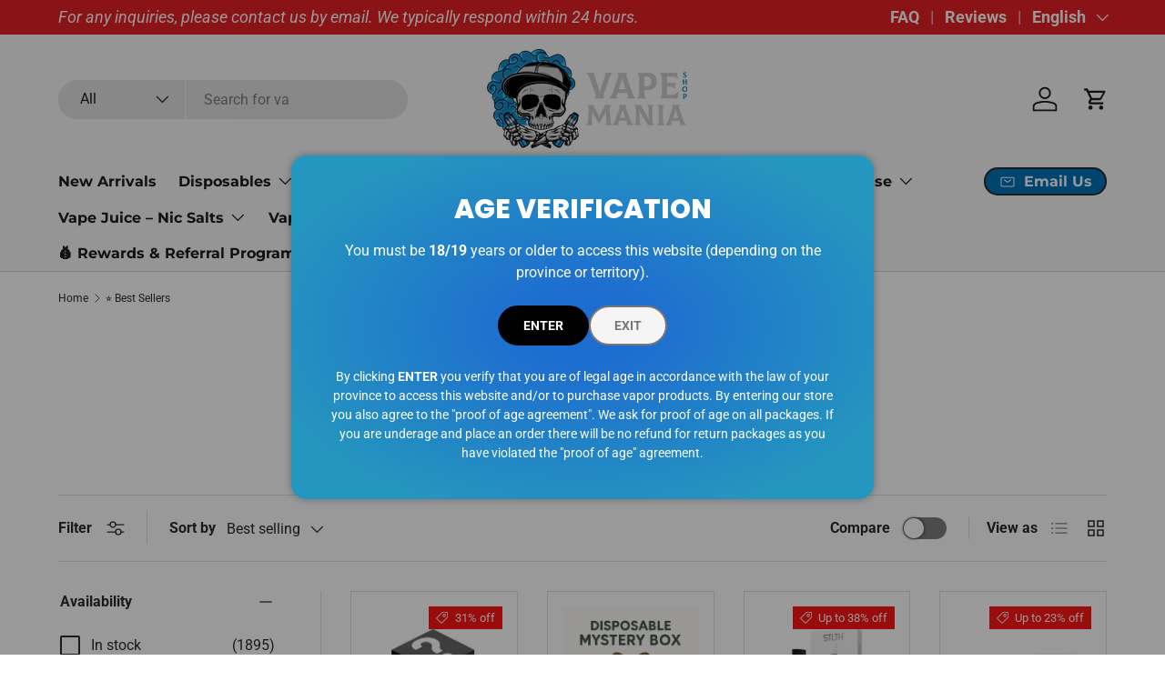

--- FILE ---
content_type: text/html; charset=utf-8
request_url: https://www.vapeshopmania.ca/collections/best-selling-products
body_size: 49150
content:
<!doctype html>
<html class="no-js" lang="en" dir="ltr">
<head><meta charset="utf-8">
<meta name="viewport" content="width=device-width,initial-scale=1">
<title>Best Selling Products - from Vapeshop Mania Free Shipping</title><link rel="canonical" href="https://www.vapeshopmania.ca/collections/best-selling-products"><link rel="icon" href="//www.vapeshopmania.ca/cdn/shop/files/Untitled_design_96.png?crop=center&height=48&v=1706343123&width=48" type="image/png">
  <link rel="apple-touch-icon" href="//www.vapeshopmania.ca/cdn/shop/files/Untitled_design_96.png?crop=center&height=180&v=1706343123&width=180"><meta name="description" content="Check out our Best Selling Products at Vapeshop Mania for a wide variety of products"><meta property="og:site_name" content="Vapeshop Mania">
<meta property="og:url" content="https://www.vapeshopmania.ca/collections/best-selling-products">
<meta property="og:title" content="Best Selling Products - from Vapeshop Mania Free Shipping">
<meta property="og:type" content="product.group">
<meta property="og:description" content="Check out our Best Selling Products at Vapeshop Mania for a wide variety of products"><meta property="og:image" content="http://www.vapeshopmania.ca/cdn/shop/files/Untitled_design_10_1757581d-3320-4b00-a4a7-8a64f9e4ae6b.png?crop=center&height=1200&v=1707897923&width=1200">
  <meta property="og:image:secure_url" content="https://www.vapeshopmania.ca/cdn/shop/files/Untitled_design_10_1757581d-3320-4b00-a4a7-8a64f9e4ae6b.png?crop=center&height=1200&v=1707897923&width=1200">
  <meta property="og:image:width" content="1600">
  <meta property="og:image:height" content="900"><meta name="twitter:card" content="summary_large_image">
<meta name="twitter:title" content="Best Selling Products - from Vapeshop Mania Free Shipping">
<meta name="twitter:description" content="Check out our Best Selling Products at Vapeshop Mania for a wide variety of products">
<link rel="preload" href="//www.vapeshopmania.ca/cdn/shop/t/31/assets/main.css?v=160821712262478566341765769794" as="style"><style data-shopify>
@font-face {
  font-family: Roboto;
  font-weight: 400;
  font-style: normal;
  font-display: swap;
  src: url("//www.vapeshopmania.ca/cdn/fonts/roboto/roboto_n4.2019d890f07b1852f56ce63ba45b2db45d852cba.woff2") format("woff2"),
       url("//www.vapeshopmania.ca/cdn/fonts/roboto/roboto_n4.238690e0007583582327135619c5f7971652fa9d.woff") format("woff");
}
@font-face {
  font-family: Roboto;
  font-weight: 700;
  font-style: normal;
  font-display: swap;
  src: url("//www.vapeshopmania.ca/cdn/fonts/roboto/roboto_n7.f38007a10afbbde8976c4056bfe890710d51dec2.woff2") format("woff2"),
       url("//www.vapeshopmania.ca/cdn/fonts/roboto/roboto_n7.94bfdd3e80c7be00e128703d245c207769d763f9.woff") format("woff");
}
@font-face {
  font-family: Roboto;
  font-weight: 400;
  font-style: italic;
  font-display: swap;
  src: url("//www.vapeshopmania.ca/cdn/fonts/roboto/roboto_i4.57ce898ccda22ee84f49e6b57ae302250655e2d4.woff2") format("woff2"),
       url("//www.vapeshopmania.ca/cdn/fonts/roboto/roboto_i4.b21f3bd061cbcb83b824ae8c7671a82587b264bf.woff") format("woff");
}
@font-face {
  font-family: Roboto;
  font-weight: 700;
  font-style: italic;
  font-display: swap;
  src: url("//www.vapeshopmania.ca/cdn/fonts/roboto/roboto_i7.7ccaf9410746f2c53340607c42c43f90a9005937.woff2") format("woff2"),
       url("//www.vapeshopmania.ca/cdn/fonts/roboto/roboto_i7.49ec21cdd7148292bffea74c62c0df6e93551516.woff") format("woff");
}
@font-face {
  font-family: Poppins;
  font-weight: 800;
  font-style: normal;
  font-display: swap;
  src: url("//www.vapeshopmania.ca/cdn/fonts/poppins/poppins_n8.580200d05bca09e2e0c6f4c922047c227dfa8e8c.woff2") format("woff2"),
       url("//www.vapeshopmania.ca/cdn/fonts/poppins/poppins_n8.f4450f472fdcbe9e829f3583ebd559988f5a3d25.woff") format("woff");
}
@font-face {
  font-family: Montserrat;
  font-weight: 700;
  font-style: normal;
  font-display: swap;
  src: url("//www.vapeshopmania.ca/cdn/fonts/montserrat/montserrat_n7.3c434e22befd5c18a6b4afadb1e3d77c128c7939.woff2") format("woff2"),
       url("//www.vapeshopmania.ca/cdn/fonts/montserrat/montserrat_n7.5d9fa6e2cae713c8fb539a9876489d86207fe957.woff") format("woff");
}
:root {
      --bg-color: 255 255 255 / 1.0;
      --bg-color-og: 255 255 255 / 1.0;
      --heading-color: 28 28 28;
      --text-color: 42 43 42;
      --text-color-og: 42 43 42;
      --scrollbar-color: 42 43 42;
      --link-color: 0 114 187;
      --link-color-og: 0 114 187;
      --star-color: 255 180 0;--swatch-border-color-default: 212 213 212;
        --swatch-border-color-active: 149 149 149;
        --swatch-card-size: 30px;
        --swatch-variant-picker-size: 56px;--color-scheme-1-bg: 248 248 248 / 1.0;
      --color-scheme-1-grad: linear-gradient(180deg, rgba(255, 255, 255, 1), rgba(244, 244, 244, 1) 100%);
      --color-scheme-1-heading: 28 28 28;
      --color-scheme-1-text: 42 43 42;
      --color-scheme-1-btn-bg: 255 88 13;
      --color-scheme-1-btn-text: 255 255 255;
      --color-scheme-1-btn-bg-hover: 255 124 64;--color-scheme-2-bg: 34 34 34 / 1.0;
      --color-scheme-2-grad: linear-gradient(225deg, rgba(23, 23, 23, 1) 8%, rgba(41, 47, 54, 1) 56%, rgba(20, 20, 20, 1) 92%);
      --color-scheme-2-heading: 228 32 36;
      --color-scheme-2-text: 255 255 255;
      --color-scheme-2-btn-bg: 255 255 255;
      --color-scheme-2-btn-text: 255 255 255;
      --color-scheme-2-btn-bg-hover: 255 255 255;--color-scheme-3-bg: 255 255 255 / 1.0;
      --color-scheme-3-grad: linear-gradient(46deg, rgba(249, 249, 249, 1), rgba(255, 255, 255, 1) 8%, rgba(255, 255, 255, 1) 29%);
      --color-scheme-3-heading: 0 0 0;
      --color-scheme-3-text: 42 43 42;
      --color-scheme-3-btn-bg: 42 43 42;
      --color-scheme-3-btn-text: 255 255 255;
      --color-scheme-3-btn-bg-hover: 82 83 82;

      --drawer-bg-color: 255 255 255 / 1.0;
      --drawer-text-color: 42 43 42;

      --panel-bg-color: 244 244 244 / 1.0;
      --panel-heading-color: 42 43 42;
      --panel-text-color: 42 43 42;

      --in-stock-text-color: 26 35 126;
      --low-stock-text-color: 230 138 0;
      --very-low-stock-text-color: 204 15 28;
      --no-stock-text-color: 85 85 85;
      --no-stock-backordered-text-color: 153 153 153;

      --error-bg-color: 252 237 238;
      --error-text-color: 215 0 21;
      --success-bg-color: 232 246 234;
      --success-text-color: 44 126 63;
      --info-bg-color: 228 237 250;
      --info-text-color: 26 102 210;

      --heading-font-family: Poppins, sans-serif;
      --heading-font-style: normal;
      --heading-font-weight: 800;
      --heading-scale-start: 2;

      --navigation-font-family: Montserrat, sans-serif;
      --navigation-font-style: normal;
      --navigation-font-weight: 700;
      --heading-text-transform: uppercase;

      --subheading-text-transform: uppercase;
      --body-font-family: Roboto, sans-serif;
      --body-font-style: normal;
      --body-font-weight: 400;
      --body-font-size: 16;

      --section-gap: 48;
      --heading-gap: calc(8 * var(--space-unit));--grid-column-gap: 20px;--btn-bg-color: 228 32 36;
      --btn-bg-hover-color: 234 79 82;
      --btn-text-color: 255 255 255;
      --btn-bg-color-og: 228 32 36;
      --btn-text-color-og: 255 255 255;
      --btn-alt-bg-color: 245 245 245;
      --btn-alt-bg-alpha: 1.0;
      --btn-alt-text-color: 42 43 42;
      --btn-border-width: 2px;
      --btn-padding-y: 12px;

      
      --btn-border-radius: 22px;
      

      --btn-lg-border-radius: 50%;
      --btn-icon-border-radius: 50%;
      --input-with-btn-inner-radius: var(--btn-border-radius);
      --btn-text-transform: uppercase;

      --input-bg-color: 255 255 255 / 1.0;
      --input-text-color: 42 43 42;
      --input-border-width: 2px;
      --input-border-radius: 20px;
      --textarea-border-radius: 12px;
      --input-border-radius: 22px;
      --input-bg-color-diff-3: #f7f7f7;
      --input-bg-color-diff-6: #f0f0f0;

      --modal-border-radius: 16px;
      --modal-overlay-color: 0 0 0;
      --modal-overlay-opacity: 0.4;
      --drawer-border-radius: 16px;
      --overlay-border-radius: 6px;

      --custom-label-bg-color: 255 215 0 / 1.0;
      --custom-label-text-color: 255 255 255 / 1.0;--sale-label-bg-color: 255 21 21 / 1.0;
      --sale-label-text-color: 255 255 255 / 1.0;--sold-out-label-bg-color: 180 12 28 / 1.0;
      --sold-out-label-text-color: 255 255 255 / 1.0;--new-label-bg-color: 255 165 0 / 1.0;
      --new-label-text-color: 255 255 255 / 1.0;--preorder-label-bg-color: 230 126 34 / 1.0;
      --preorder-label-text-color: 255 255 255 / 1.0;

      --collection-label-color: 0 166 80 / 1.0;

      --page-width: 1290px;
      --gutter-sm: 20px;
      --gutter-md: 32px;
      --gutter-lg: 64px;

      --payment-terms-bg-color: #ffffff;

      --coll-card-bg-color: #e0e0e0;
      --coll-card-border-color: #1e1e1e;

      --card-highlight-bg-color: #f8f8f8;
      --card-highlight-text-color: 68 68 68;
      --card-highlight-border-color: #d5d5d5;--card-bg-color: #ffffff;
      --card-text-color: 38 38 43;
      --card-border-color: #e0e0e0;--blend-bg-color: #ffffff;

      --reading-width: 48em;
    }

    @media (max-width: 769px) {
      :root {
        --reading-width: 36em;
      }
    }
  </style><link rel="stylesheet" href="//www.vapeshopmania.ca/cdn/shop/t/31/assets/main.css?v=160821712262478566341765769794">
  <script src="//www.vapeshopmania.ca/cdn/shop/t/31/assets/main.js?v=102719207125010519441765769794" defer="defer"></script><link rel="preload" href="//www.vapeshopmania.ca/cdn/fonts/roboto/roboto_n4.2019d890f07b1852f56ce63ba45b2db45d852cba.woff2" as="font" type="font/woff2" crossorigin fetchpriority="high"><link rel="preload" href="//www.vapeshopmania.ca/cdn/fonts/poppins/poppins_n8.580200d05bca09e2e0c6f4c922047c227dfa8e8c.woff2" as="font" type="font/woff2" crossorigin fetchpriority="high"><link rel="stylesheet" href="//www.vapeshopmania.ca/cdn/shop/t/31/assets/swatches.css?v=156304625704503193551765769869" media="print" onload="this.media='all'">
    <noscript><link rel="stylesheet" href="//www.vapeshopmania.ca/cdn/shop/t/31/assets/swatches.css?v=156304625704503193551765769869"></noscript><script>window.performance && window.performance.mark && window.performance.mark('shopify.content_for_header.start');</script><meta id="shopify-digital-wallet" name="shopify-digital-wallet" content="/77131317530/digital_wallets/dialog">
<link rel="alternate" type="application/atom+xml" title="Feed" href="/collections/best-selling-products.atom" />
<link rel="next" href="/collections/best-selling-products?page=2">
<link rel="alternate" hreflang="x-default" href="https://www.vapeshopmania.ca/collections/best-selling-products">
<link rel="alternate" hreflang="fr" href="https://www.vapeshopmania.ca/fr/collections/best-selling-products">
<link rel="alternate" type="application/json+oembed" href="https://www.vapeshopmania.ca/collections/best-selling-products.oembed">
<script async="async" src="/checkouts/internal/preloads.js?locale=en-CA"></script>
<script id="shopify-features" type="application/json">{"accessToken":"47e6fece29a3b08836d0fe116af28295","betas":["rich-media-storefront-analytics"],"domain":"www.vapeshopmania.ca","predictiveSearch":true,"shopId":77131317530,"locale":"en"}</script>
<script>var Shopify = Shopify || {};
Shopify.shop = "tabagie-vape-shop.myshopify.com";
Shopify.locale = "en";
Shopify.currency = {"active":"CAD","rate":"1.0"};
Shopify.country = "CA";
Shopify.theme = {"name":"Updated copy of Updated copy of Updated copy of...","id":184141480218,"schema_name":"Enterprise","schema_version":"2.1.0","theme_store_id":1657,"role":"main"};
Shopify.theme.handle = "null";
Shopify.theme.style = {"id":null,"handle":null};
Shopify.cdnHost = "www.vapeshopmania.ca/cdn";
Shopify.routes = Shopify.routes || {};
Shopify.routes.root = "/";</script>
<script type="module">!function(o){(o.Shopify=o.Shopify||{}).modules=!0}(window);</script>
<script>!function(o){function n(){var o=[];function n(){o.push(Array.prototype.slice.apply(arguments))}return n.q=o,n}var t=o.Shopify=o.Shopify||{};t.loadFeatures=n(),t.autoloadFeatures=n()}(window);</script>
<script id="shop-js-analytics" type="application/json">{"pageType":"collection"}</script>
<script defer="defer" async type="module" src="//www.vapeshopmania.ca/cdn/shopifycloud/shop-js/modules/v2/client.init-shop-cart-sync_DtuiiIyl.en.esm.js"></script>
<script defer="defer" async type="module" src="//www.vapeshopmania.ca/cdn/shopifycloud/shop-js/modules/v2/chunk.common_CUHEfi5Q.esm.js"></script>
<script type="module">
  await import("//www.vapeshopmania.ca/cdn/shopifycloud/shop-js/modules/v2/client.init-shop-cart-sync_DtuiiIyl.en.esm.js");
await import("//www.vapeshopmania.ca/cdn/shopifycloud/shop-js/modules/v2/chunk.common_CUHEfi5Q.esm.js");

  window.Shopify.SignInWithShop?.initShopCartSync?.({"fedCMEnabled":true,"windoidEnabled":true});

</script>
<script id="__st">var __st={"a":77131317530,"offset":-18000,"reqid":"777b63db-5433-4b65-aca0-a67ae61447bb-1767370095","pageurl":"www.vapeshopmania.ca\/collections\/best-selling-products","u":"523be110fbee","p":"collection","rtyp":"collection","rid":466915066138};</script>
<script>window.ShopifyPaypalV4VisibilityTracking = true;</script>
<script id="captcha-bootstrap">!function(){'use strict';const t='contact',e='account',n='new_comment',o=[[t,t],['blogs',n],['comments',n],[t,'customer']],c=[[e,'customer_login'],[e,'guest_login'],[e,'recover_customer_password'],[e,'create_customer']],r=t=>t.map((([t,e])=>`form[action*='/${t}']:not([data-nocaptcha='true']) input[name='form_type'][value='${e}']`)).join(','),a=t=>()=>t?[...document.querySelectorAll(t)].map((t=>t.form)):[];function s(){const t=[...o],e=r(t);return a(e)}const i='password',u='form_key',d=['recaptcha-v3-token','g-recaptcha-response','h-captcha-response',i],f=()=>{try{return window.sessionStorage}catch{return}},m='__shopify_v',_=t=>t.elements[u];function p(t,e,n=!1){try{const o=window.sessionStorage,c=JSON.parse(o.getItem(e)),{data:r}=function(t){const{data:e,action:n}=t;return t[m]||n?{data:e,action:n}:{data:t,action:n}}(c);for(const[e,n]of Object.entries(r))t.elements[e]&&(t.elements[e].value=n);n&&o.removeItem(e)}catch(o){console.error('form repopulation failed',{error:o})}}const l='form_type',E='cptcha';function T(t){t.dataset[E]=!0}const w=window,h=w.document,L='Shopify',v='ce_forms',y='captcha';let A=!1;((t,e)=>{const n=(g='f06e6c50-85a8-45c8-87d0-21a2b65856fe',I='https://cdn.shopify.com/shopifycloud/storefront-forms-hcaptcha/ce_storefront_forms_captcha_hcaptcha.v1.5.2.iife.js',D={infoText:'Protected by hCaptcha',privacyText:'Privacy',termsText:'Terms'},(t,e,n)=>{const o=w[L][v],c=o.bindForm;if(c)return c(t,g,e,D).then(n);var r;o.q.push([[t,g,e,D],n]),r=I,A||(h.body.append(Object.assign(h.createElement('script'),{id:'captcha-provider',async:!0,src:r})),A=!0)});var g,I,D;w[L]=w[L]||{},w[L][v]=w[L][v]||{},w[L][v].q=[],w[L][y]=w[L][y]||{},w[L][y].protect=function(t,e){n(t,void 0,e),T(t)},Object.freeze(w[L][y]),function(t,e,n,w,h,L){const[v,y,A,g]=function(t,e,n){const i=e?o:[],u=t?c:[],d=[...i,...u],f=r(d),m=r(i),_=r(d.filter((([t,e])=>n.includes(e))));return[a(f),a(m),a(_),s()]}(w,h,L),I=t=>{const e=t.target;return e instanceof HTMLFormElement?e:e&&e.form},D=t=>v().includes(t);t.addEventListener('submit',(t=>{const e=I(t);if(!e)return;const n=D(e)&&!e.dataset.hcaptchaBound&&!e.dataset.recaptchaBound,o=_(e),c=g().includes(e)&&(!o||!o.value);(n||c)&&t.preventDefault(),c&&!n&&(function(t){try{if(!f())return;!function(t){const e=f();if(!e)return;const n=_(t);if(!n)return;const o=n.value;o&&e.removeItem(o)}(t);const e=Array.from(Array(32),(()=>Math.random().toString(36)[2])).join('');!function(t,e){_(t)||t.append(Object.assign(document.createElement('input'),{type:'hidden',name:u})),t.elements[u].value=e}(t,e),function(t,e){const n=f();if(!n)return;const o=[...t.querySelectorAll(`input[type='${i}']`)].map((({name:t})=>t)),c=[...d,...o],r={};for(const[a,s]of new FormData(t).entries())c.includes(a)||(r[a]=s);n.setItem(e,JSON.stringify({[m]:1,action:t.action,data:r}))}(t,e)}catch(e){console.error('failed to persist form',e)}}(e),e.submit())}));const S=(t,e)=>{t&&!t.dataset[E]&&(n(t,e.some((e=>e===t))),T(t))};for(const o of['focusin','change'])t.addEventListener(o,(t=>{const e=I(t);D(e)&&S(e,y())}));const B=e.get('form_key'),M=e.get(l),P=B&&M;t.addEventListener('DOMContentLoaded',(()=>{const t=y();if(P)for(const e of t)e.elements[l].value===M&&p(e,B);[...new Set([...A(),...v().filter((t=>'true'===t.dataset.shopifyCaptcha))])].forEach((e=>S(e,t)))}))}(h,new URLSearchParams(w.location.search),n,t,e,['guest_login'])})(!0,!0)}();</script>
<script integrity="sha256-4kQ18oKyAcykRKYeNunJcIwy7WH5gtpwJnB7kiuLZ1E=" data-source-attribution="shopify.loadfeatures" defer="defer" src="//www.vapeshopmania.ca/cdn/shopifycloud/storefront/assets/storefront/load_feature-a0a9edcb.js" crossorigin="anonymous"></script>
<script data-source-attribution="shopify.dynamic_checkout.dynamic.init">var Shopify=Shopify||{};Shopify.PaymentButton=Shopify.PaymentButton||{isStorefrontPortableWallets:!0,init:function(){window.Shopify.PaymentButton.init=function(){};var t=document.createElement("script");t.src="https://www.vapeshopmania.ca/cdn/shopifycloud/portable-wallets/latest/portable-wallets.en.js",t.type="module",document.head.appendChild(t)}};
</script>
<script data-source-attribution="shopify.dynamic_checkout.buyer_consent">
  function portableWalletsHideBuyerConsent(e){var t=document.getElementById("shopify-buyer-consent"),n=document.getElementById("shopify-subscription-policy-button");t&&n&&(t.classList.add("hidden"),t.setAttribute("aria-hidden","true"),n.removeEventListener("click",e))}function portableWalletsShowBuyerConsent(e){var t=document.getElementById("shopify-buyer-consent"),n=document.getElementById("shopify-subscription-policy-button");t&&n&&(t.classList.remove("hidden"),t.removeAttribute("aria-hidden"),n.addEventListener("click",e))}window.Shopify?.PaymentButton&&(window.Shopify.PaymentButton.hideBuyerConsent=portableWalletsHideBuyerConsent,window.Shopify.PaymentButton.showBuyerConsent=portableWalletsShowBuyerConsent);
</script>
<script data-source-attribution="shopify.dynamic_checkout.cart.bootstrap">document.addEventListener("DOMContentLoaded",(function(){function t(){return document.querySelector("shopify-accelerated-checkout-cart, shopify-accelerated-checkout")}if(t())Shopify.PaymentButton.init();else{new MutationObserver((function(e,n){t()&&(Shopify.PaymentButton.init(),n.disconnect())})).observe(document.body,{childList:!0,subtree:!0})}}));
</script>
<script id="sections-script" data-sections="header,footer" defer="defer" src="//www.vapeshopmania.ca/cdn/shop/t/31/compiled_assets/scripts.js?6812"></script>
<script>window.performance && window.performance.mark && window.performance.mark('shopify.content_for_header.end');</script>
<script src="//www.vapeshopmania.ca/cdn/shop/t/31/assets/blur-messages.js?v=98620774460636405321765769794" defer="defer"></script>

  <script>document.documentElement.className = document.documentElement.className.replace('no-js', 'js');</script><!-- CC Custom Head Start --><!-- CC Custom Head End --><!-- BEGIN app block: shopify://apps/yotpo-product-reviews/blocks/settings/eb7dfd7d-db44-4334-bc49-c893b51b36cf -->


  <script type="text/javascript" src="https://cdn-widgetsrepository.yotpo.com/v1/loader/Lqr6mtZYnVSruLmGPPdFNjIzmRVo3XxpgtwMHu2c?languageCode=en" async></script>



  
<!-- END app block --><!-- BEGIN app block: shopify://apps/tinyseo/blocks/collection-json-ld-embed/0605268f-f7c4-4e95-b560-e43df7d59ae4 -->
<!-- END app block --><!-- BEGIN app block: shopify://apps/doofinder-search-discovery/blocks/doofinder-script/1abc6bc6-ff36-4a37-9034-effae4a47cf6 -->
  <script>
    (function(w, k) {w[k] = window[k] || function () { (window[k].q = window[k].q || []).push(arguments) }})(window, "doofinderApp")
    var dfKvCustomerEmail = "";

    doofinderApp("config", "currency", Shopify.currency.active);
    doofinderApp("config", "language", Shopify.locale);
    var context = Shopify.country;
    
    doofinderApp("config", "priceName", context);
    localStorage.setItem("shopify-language", Shopify.locale);

    doofinderApp("init", "layer", {
      params:{
        "":{
          exclude: {
            not_published_in: [context]
          }
        },
        "product":{
          exclude: {
            not_published_in: [context]
          }
        }
      }
    });
  </script>

  <script src="https://us1-config.doofinder.com/2.x/3d92e7ab-22bd-4565-a37f-2c35cb0cc00e.js" async></script>



<!-- END app block --><!-- BEGIN app block: shopify://apps/blockify-fraud-filter/blocks/app_embed/2e3e0ba5-0e70-447a-9ec5-3bf76b5ef12e --> 
 
 
    <script>
        window.blockifyShopIdentifier = "tabagie-vape-shop.myshopify.com";
        window.ipBlockerMetafields = "{\"showOverlayByPass\":false,\"disableSpyExtensions\":false,\"blockUnknownBots\":false,\"activeApp\":true,\"blockByMetafield\":false,\"visitorAnalytic\":true,\"showWatermark\":true}";
        window.blockifyRules = null;
        window.ipblockerBlockTemplate = "{\"customCss\":\"#blockify---container{--bg-blockify: #fff;position:relative}#blockify---container::after{content:'';position:absolute;inset:0;background-repeat:no-repeat !important;background-size:cover !important;background:var(--bg-blockify);z-index:0}#blockify---container #blockify---container__inner{display:flex;flex-direction:column;align-items:center;position:relative;z-index:1}#blockify---container #blockify---container__inner #blockify-block-content{display:flex;flex-direction:column;align-items:center;text-align:center}#blockify---container #blockify---container__inner #blockify-block-content #blockify-block-superTitle{display:none !important}#blockify---container #blockify---container__inner #blockify-block-content #blockify-block-title{font-size:313%;font-weight:bold;margin-top:1em}@media only screen and (min-width: 768px) and (max-width: 1199px){#blockify---container #blockify---container__inner #blockify-block-content #blockify-block-title{font-size:188%}}@media only screen and (max-width: 767px){#blockify---container #blockify---container__inner #blockify-block-content #blockify-block-title{font-size:107%}}#blockify---container #blockify---container__inner #blockify-block-content #blockify-block-description{font-size:125%;margin:1.5em;line-height:1.5}@media only screen and (min-width: 768px) and (max-width: 1199px){#blockify---container #blockify---container__inner #blockify-block-content #blockify-block-description{font-size:88%}}@media only screen and (max-width: 767px){#blockify---container #blockify---container__inner #blockify-block-content #blockify-block-description{font-size:107%}}#blockify---container #blockify---container__inner #blockify-block-content #blockify-block-description #blockify-block-text-blink{display:none !important}#blockify---container #blockify---container__inner #blockify-logo-block-image{position:relative;width:400px;height:auto;max-height:300px}@media only screen and (max-width: 767px){#blockify---container #blockify---container__inner #blockify-logo-block-image{width:200px}}#blockify---container #blockify---container__inner #blockify-logo-block-image::before{content:'';display:block;padding-bottom:56.2%}#blockify---container #blockify---container__inner #blockify-logo-block-image img{position:absolute;top:0;left:0;width:100%;height:100%;object-fit:contain}\\n\",\"logoImage\":{\"active\":true,\"value\":\"https:\/\/fraud.blockifyapp.com\/s\/api\/public\/assets\/default-thumbnail.png\",\"altText\":\"Red octagonal stop sign with a black hand symbol in the center, indicating a warning or prohibition\"},\"superTitle\":{\"active\":false,\"text\":\"403\",\"color\":\"#899df1\"},\"title\":{\"active\":true,\"text\":\"Access Denied\",\"color\":\"#000\"},\"description\":{\"active\":true,\"text\":\"The site owner may have set restrictions that prevent you from accessing the site. Please contact the site owner for access.\",\"color\":\"#000\"},\"background\":{\"active\":true,\"value\":\"#fff\",\"type\":\"1\",\"colorFrom\":null,\"colorTo\":null}}";

        
            window.blockifyCollectionId = 466915066138;
        
    </script>
<link href="https://cdn.shopify.com/extensions/019b4a5a-6ddb-7f58-9822-65ee9358faf4/blockify-shopify-283/assets/blockify-embed.min.js" as="script" type="text/javascript" rel="preload"><link href="https://cdn.shopify.com/extensions/019b4a5a-6ddb-7f58-9822-65ee9358faf4/blockify-shopify-283/assets/prevent-bypass-script.min.js" as="script" type="text/javascript" rel="preload">
<script type="text/javascript">
    window.blockifyBaseUrl = 'https://fraud.blockifyapp.com/s/api';
    window.blockifyPublicUrl = 'https://fraud.blockifyapp.com/s/api/public';
    window.bucketUrl = 'https://storage.synctrack.io/megamind-fraud';
    window.storefrontApiUrl  = 'https://fraud.blockifyapp.com/p/api';
</script>
<script type="text/javascript">
  window.blockifyChecking = true;
</script>
<script id="blockifyScriptByPass" type="text/javascript" src=https://cdn.shopify.com/extensions/019b4a5a-6ddb-7f58-9822-65ee9358faf4/blockify-shopify-283/assets/prevent-bypass-script.min.js async></script>
<script id="blockifyScriptTag" type="text/javascript" src=https://cdn.shopify.com/extensions/019b4a5a-6ddb-7f58-9822-65ee9358faf4/blockify-shopify-283/assets/blockify-embed.min.js async></script>


<!-- END app block --><!-- BEGIN app block: shopify://apps/tinyseo/blocks/breadcrumbs-json-ld-embed/0605268f-f7c4-4e95-b560-e43df7d59ae4 -->
<!-- END app block --><!-- BEGIN app block: shopify://apps/eg-auto-add-to-cart/blocks/app-embed/0f7d4f74-1e89-4820-aec4-6564d7e535d2 -->










  
    <script async type="text/javascript" src="https://cdn.506.io/eg/script.js?shop=tabagie-vape-shop.myshopify.com&v=5"></script>
  


 
  <meta id="easygift-shop" itemid="c2hvcF8kXzE3NjczNzAwOTY=" content='{&quot;isInstalled&quot;:true,&quot;installedOn&quot;:&quot;2024-05-03T21:52:24.915Z&quot;,&quot;appVersion&quot;:&quot;3.0&quot;,&quot;subscriptionName&quot;:&quot;Unlimited&quot;,&quot;cartAnalytics&quot;:true,&quot;freeTrialEndsOn&quot;:null,&quot;settings&quot;:{&quot;reminderBannerStyle&quot;:{&quot;position&quot;:{&quot;horizontal&quot;:&quot;right&quot;,&quot;vertical&quot;:&quot;bottom&quot;},&quot;primaryColor&quot;:&quot;FF0000&quot;,&quot;cssStyles&quot;:&quot;&quot;,&quot;headerText&quot;:&quot;Click here to reopen missed deals&quot;,&quot;subHeaderText&quot;:null,&quot;showImage&quot;:true,&quot;imageUrl&quot;:&quot;https:\/\/cdn.506.io\/eg\/eg_notification_default_512x512.png&quot;,&quot;displayAfter&quot;:5,&quot;closingMode&quot;:&quot;doNotAutoClose&quot;,&quot;selfcloseAfter&quot;:5,&quot;reshowBannerAfter&quot;:&quot;everyNewSession&quot;},&quot;addedItemIdentifier&quot;:&quot;_Gifted&quot;,&quot;ignoreOtherAppLineItems&quot;:null,&quot;customVariantsInfoLifetimeMins&quot;:1440,&quot;redirectPath&quot;:null,&quot;ignoreNonStandardCartRequests&quot;:false,&quot;bannerStyle&quot;:{&quot;position&quot;:{&quot;horizontal&quot;:&quot;left&quot;,&quot;vertical&quot;:&quot;bottom&quot;},&quot;primaryColor&quot;:&quot;#FF0000&quot;,&quot;cssStyles&quot;:&quot;&quot;},&quot;themePresetId&quot;:&quot;0&quot;,&quot;notificationStyle&quot;:{&quot;position&quot;:{&quot;horizontal&quot;:&quot;right&quot;,&quot;vertical&quot;:&quot;bottom&quot;},&quot;primaryColor&quot;:&quot;#1D1E1E&quot;,&quot;duration&quot;:&quot;3.0&quot;,&quot;cssStyles&quot;:&quot;#aca-notifications-wrapper {\n  display: block;\n  right: 0;\n  bottom: 0;\n  position: fixed;\n  z-index: 99999999;\n  max-height: 100%;\n  overflow: auto;\n}\n.aca-notification-container {\n  display: flex;\n  flex-direction: row;\n  text-align: left;\n  font-size: 16px;\n  margin: 12px;\n  padding: 8px;\n  background-color: #FFFFFF;\n  width: fit-content;\n  box-shadow: rgb(170 170 170) 0px 0px 5px;\n  border-radius: 8px;\n  opacity: 0;\n  transition: opacity 0.4s ease-in-out;\n}\n.aca-notification-container .aca-notification-image {\n  display: flex;\n  align-items: center;\n  justify-content: center;\n  min-height: 60px;\n  min-width: 60px;\n  height: 60px;\n  width: 60px;\n  background-color: #FFFFFF;\n  margin: 8px;\n}\n.aca-notification-image img {\n  display: block;\n  max-width: 100%;\n  max-height: 100%;\n  width: auto;\n  height: auto;\n  border-radius: 6px;\n  box-shadow: rgba(99, 115, 129, 0.29) 0px 0px 4px 1px;\n}\n.aca-notification-container .aca-notification-text {\n  flex-grow: 1;\n  margin: 8px;\n  max-width: 260px;\n}\n.aca-notification-heading {\n  font-size: 24px;\n  margin: 0 0 0.3em 0;\n  line-height: normal;\n  word-break: break-word;\n  line-height: 1.2;\n  max-height: 3.6em;\n  overflow: hidden;\n  color: #1D1E1E;\n}\n.aca-notification-subheading {\n  font-size: 18px;\n  margin: 0;\n  line-height: normal;\n  word-break: break-word;\n  line-height: 1.4;\n  max-height: 5.6em;\n  overflow: hidden;\n  color: #1D1E1E;\n}\n@media screen and (max-width: 450px) {\n  #aca-notifications-wrapper {\n    left: 0;\n    right: 0;\n  }\n  .aca-notification-container {\n    width: auto;\n  }\n.aca-notification-container .aca-notification-text {\n    max-width: none;\n  }\n}&quot;,&quot;hasCustomizations&quot;:false},&quot;fetchCartData&quot;:false,&quot;useLocalStorage&quot;:{&quot;enabled&quot;:false,&quot;expiryMinutes&quot;:null},&quot;popupStyle&quot;:{&quot;primaryColor&quot;:&quot;#121212&quot;,&quot;secondaryColor&quot;:&quot;#1D1E1E&quot;,&quot;cssStyles&quot;:&quot;#aca-modal {\n  position: fixed;\n  left: 0;\n  top: 0;\n  width: 100%;\n  height: 100%;\n  background: rgba(0, 0, 0, 0.5);\n  z-index: 99999999;\n  overflow-x: hidden;\n  overflow-y: auto;\n  display: block;\n}\n#aca-modal-wrapper {\n  display: flex;\n  align-items: center;\n  width: 80%;\n  height: auto;\n  max-width: 1000px;\n  min-height: calc(100% - 60px);\n  margin: 30px auto;\n}\n#aca-modal-container {\n  position: relative;\n  display: flex;\n  flex-direction: column;\n  align-items: center;\n  justify-content: center;\n  box-shadow: 0 0 1.5rem rgba(17, 17, 17, 0.7);\n  width: 100%;\n  padding: 20px;\n  background-color: #FFFFFF;\n}\n#aca-close-icon-container {\n  position: absolute;\n  top: 12px;\n  right: 12px;\n  width: 25px;\n  display: none;\n}\n#aca-close-icon {\n  stroke: #333333;\n}\n#aca-modal-custom-image-container {\n  background-color: #FFFFFF;\n  margin: 0.5em 0;\n}\n#aca-modal-custom-image-container img {\n  display: block;\n  min-width: 60px;\n  min-height: 60px;\n  max-width: 200px;\n  max-height: 200px;\n  width: auto;\n  height: auto;\n}\n#aca-modal-headline {\n  text-align: center;\n  text-transform: none;\n  letter-spacing: normal;\n  margin: 0.5em 0;\n  font-size: 30px;\n  color: #1D1E1E;\n}\n#aca-modal-subheadline {\n  text-align: center;\n  font-weight: normal;\n  margin: 0 0 0.5em 0;\n  font-size: 20px;\n  color: #1D1E1E;\n}\n#aca-products-container {\n  display: flex;\n  align-items: flex-start;\n  justify-content: center;\n  flex-wrap: wrap;\n  width: 85%;\n}\n#aca-products-container .aca-product {\n  text-align: center;\n  margin: 30px;\n  width: 200px;\n}\n.aca-product-image {\n  display: flex;\n  align-items: center;\n  justify-content: center;\n  width: 100%;\n  height: 200px;\n  background-color: #FFFFFF;\n  margin-bottom: 1em;\n}\n.aca-product-image img {\n  display: block;\n  max-width: 100%;\n  max-height: 100%;\n  width: auto;\n  height: auto;\n}\n.aca-product-name, .aca-subscription-name {\n  color: #333333;\n  line-height: inherit;\n  word-break: break-word;\n  font-size: 16px;\n}\n.aca-product-variant-name {\n  margin-top: 1em;\n  color: #333333;\n  line-height: inherit;\n  word-break: break-word;\n  font-size: 16px;\n}\n.aca-product-price {\n  color: #333333;\n  line-height: inherit;\n  font-size: 16px;\n}\n.aca-subscription-label {\n  color: #333333;\n  line-height: inherit;\n  word-break: break-word;\n  font-weight: 600;\n  font-size: 16px;\n}\n.aca-product-dropdown {\n  position: relative;\n  display: flex;\n  align-items: center;\n  cursor: pointer;\n  width: 100%;\n  height: 42px;\n  background-color: #FFFFFF;\n  line-height: inherit;\n  margin-bottom: 1em;\n}\n.aca-product-dropdown .dropdown-icon {\n  position: absolute;\n  right: 8px;\n  height: 12px;\n  width: 12px;\n  fill: #E1E3E4;\n}\n.aca-product-dropdown select::before,\n.aca-product-dropdown select::after {\n  box-sizing: border-box;\n}\nselect.aca-product-dropdown::-ms-expand {\n  display: none;\n}\n.aca-product-dropdown select {\n  box-sizing: border-box;\n  background-color: transparent;\n  border: none;\n  margin: 0;\n  cursor: inherit;\n  line-height: inherit;\n  outline: none;\n  -moz-appearance: none;\n  -webkit-appearance: none;\n  appearance: none;\n  background-image: none;\n  border-top-left-radius: 0;\n  border-top-right-radius: 0;\n  border-bottom-right-radius: 0;\n  border-bottom-left-radius: 0;\n  z-index: 1;\n  width: 100%;\n  height: 100%;\n  cursor: pointer;\n  border: 1px solid #E1E3E4;\n  border-radius: 2px;\n  color: #333333;\n  padding: 0 30px 0 10px;\n  font-size: 15px;\n}\n.aca-product-button {\n  border: none;\n  cursor: pointer;\n  width: 100%;\n  min-height: 42px;\n  word-break: break-word;\n  padding: 8px 14px;\n  background-color: #121212;\n  text-transform: uppercase;\n  line-height: inherit;\n  border: 1px solid transparent;\n  border-radius: 2px;\n  font-size: 14px;\n  color: #FFFFFF;\n  font-weight: bold;\n  letter-spacing: 1.039px;\n}\n.aca-product-button.aca-product-out-of-stock-button {\n  cursor: default;\n  border: 1px solid #121212;\n  background-color: #FFFFFF;\n  color: #121212;\n}\n.aca-button-loader {\n  display: block;\n  border: 3px solid transparent;\n  border-radius: 50%;\n  border-top: 3px solid #FFFFFF;\n  width: 20px;\n  height: 20px;\n  background: transparent;\n  margin: 0 auto;\n  -webkit-animation: aca-loader 0.5s linear infinite;\n  animation: aca-loader 0.5s linear infinite;\n}\n@-webkit-keyframes aca-loader {\n  0% {\n    -webkit-transform: rotate(0deg);\n  }\n  100% {\n    -webkit-transform: rotate(360deg);\n  }\n}\n@keyframes aca-loader {\n  0% {\n    transform: rotate(0deg);\n  }\n  100% {\n    transform: rotate(360deg);\n  }\n}\n.aca-button-tick {\n  display: block;\n  transform: rotate(45deg);\n  -webkit-transform: rotate(45deg);\n  height: 19px;\n  width: 9px;\n  margin: 0 auto;\n  border-bottom: 3px solid #FFFFFF;\n  border-right: 3px solid #FFFFFF;\n}\n.aca-button-cross \u003e svg {\n  width: 22px;\n  margin-bottom: -6px;\n}\n.aca-button-cross .button-cross-icon {\n  stroke: #FFFFFF;\n}\n#aca-bottom-close {\n  cursor: pointer;\n  text-align: center;\n  word-break: break-word;\n  color: #121212;\n  font-size: 16px;\n}\n@media screen and (min-width: 951px) and (max-width: 1200px) {\n   #aca-products-container {\n    width: 95%;\n    padding: 20px 0;\n  }\n  #aca-products-container .aca-product {\n    margin: 20px 3%;\n    padding: 0;\n  }\n}\n@media screen and (min-width: 951px) and (max-width: 1024px) {\n  #aca-products-container .aca-product {\n    margin: 20px 2%;\n  }\n}\n@media screen and (max-width: 950px) {\n  #aca-products-container {\n    width: 95%;\n    padding: 0;\n  }\n  #aca-products-container .aca-product {\n    width: 45%;\n    max-width: 200px;\n    margin: 2.5%;\n  }\n}\n@media screen and (min-width: 602px) and (max-width: 950px) {\n  #aca-products-container .aca-product {\n    margin: 4%;\n  }\n}\n@media screen and (max-width: 767px) {\n  #aca-modal-wrapper {\n    width: 90%;\n  }\n}\n@media screen and (max-width: 576px) {\n  #aca-modal-container {\n    padding: 23px 0 0;\n  }\n  #aca-close-icon-container {\n    display: block;\n  }\n  #aca-bottom-close {\n    margin: 10px;\n    font-size: 14px;\n  }\n  #aca-modal-headline {\n    margin: 10px 5%;\n    font-size: 20px;\n  }\n  #aca-modal-subheadline {\n    margin: 0 0 5px 0;\n    font-size: 16px;\n  }\n  .aca-product-image {\n    height: 100px;\n    margin: 0;\n  }\n  .aca-product-name, .aca-subscription-name, .aca-product-variant-name {\n    font-size: 12px;\n    margin: 5px 0;\n  }\n  .aca-product-dropdown select, .aca-product-button, .aca-subscription-label {\n    font-size: 12px;\n  }\n  .aca-product-dropdown {\n    height: 30px;\n    margin-bottom: 7px;\n  }\n  .aca-product-button {\n    min-height: 30px;\n    padding: 4px;\n    margin-bottom: 7px;\n  }\n  .aca-button-loader {\n    border: 2px solid transparent;\n    border-top: 2px solid #FFFFFF;\n    width: 12px;\n    height: 12px;\n  }\n  .aca-button-tick {\n    height: 12px;\n    width: 6px;\n    border-bottom: 2px solid #FFFFFF;\n    border-right: 2px solid #FFFFFF;\n  }\n  .aca-button-cross \u003e svg {\n    width: 15px;\n    margin-bottom: -4px;\n  }\n  .aca-button-cross .button-cross-icon {\n    stroke: #FFFFFF;\n  }\n}&quot;,&quot;hasCustomizations&quot;:false,&quot;addButtonText&quot;:&quot;Select&quot;,&quot;dismissButtonText&quot;:&quot;Close&quot;,&quot;outOfStockButtonText&quot;:&quot;Out of Stock&quot;,&quot;imageUrl&quot;:null,&quot;showProductLink&quot;:false,&quot;subscriptionLabel&quot;:&quot;Subscription Plan&quot;},&quot;refreshAfterBannerClick&quot;:false,&quot;disableReapplyRules&quot;:false,&quot;disableReloadOnFailedAddition&quot;:false,&quot;autoReloadCartPage&quot;:false,&quot;ajaxRedirectPath&quot;:null,&quot;allowSimultaneousRequests&quot;:false,&quot;applyRulesOnCheckout&quot;:false,&quot;enableCartCtrlOverrides&quot;:true,&quot;scriptSettings&quot;:{&quot;branding&quot;:{&quot;show&quot;:false,&quot;removalRequestSent&quot;:null},&quot;productPageRedirection&quot;:{&quot;enabled&quot;:false,&quot;products&quot;:[],&quot;redirectionURL&quot;:&quot;\/&quot;},&quot;debugging&quot;:{&quot;enabled&quot;:false,&quot;enabledOn&quot;:null,&quot;stringifyObj&quot;:false},&quot;customCSS&quot;:null,&quot;delayUpdates&quot;:2000,&quot;decodePayload&quot;:false,&quot;hideAlertsOnFrontend&quot;:false,&quot;removeEGPropertyFromSplitActionLineItems&quot;:false,&quot;fetchProductInfoFromSavedDomain&quot;:false,&quot;enableBuyNowInterceptions&quot;:false,&quot;removeProductsAddedFromExpiredRules&quot;:false,&quot;useFinalPrice&quot;:false,&quot;hideGiftedPropertyText&quot;:false,&quot;fetchCartDataBeforeRequest&quot;:false}},&quot;translations&quot;:null,&quot;defaultLocale&quot;:&quot;en&quot;,&quot;shopDomain&quot;:&quot;www.vapeshopmania.ca&quot;}'>


<script defer>
  (async function() {
    try {

      const blockVersion = "v3"
      if (blockVersion != "v3") {
        return 
      }

      let metaErrorFlag = false;
      if (metaErrorFlag) {
        return
      }

      // Parse metafields as JSON
      const metafields = {};

      // Process metafields in JavaScript
      let savedRulesArray = [];
      for (const [key, value] of Object.entries(metafields)) {
        if (value) {
          for (const prop in value) {
            // avoiding Object.Keys for performance gain -- no need to make an array of keys.
            savedRulesArray.push(value);
            break;
          }
        }
      }

      const metaTag = document.createElement('meta');
      metaTag.id = 'easygift-rules'; 
      metaTag.content = JSON.stringify(savedRulesArray);
      metaTag.setAttribute('itemid', 'cnVsZXNfJF8xNzY3MzcwMDk2');
  
      document.head.appendChild(metaTag);
      } catch (err) {
        
      }
  })();
</script>


  <script type="text/javascript" defer>

    (function () {
      try {
        window.EG_INFO = window.EG_INFO || {};
        var shopInfo = {"isInstalled":true,"installedOn":"2024-05-03T21:52:24.915Z","appVersion":"3.0","subscriptionName":"Unlimited","cartAnalytics":true,"freeTrialEndsOn":null,"settings":{"reminderBannerStyle":{"position":{"horizontal":"right","vertical":"bottom"},"primaryColor":"FF0000","cssStyles":"","headerText":"Click here to reopen missed deals","subHeaderText":null,"showImage":true,"imageUrl":"https:\/\/cdn.506.io\/eg\/eg_notification_default_512x512.png","displayAfter":5,"closingMode":"doNotAutoClose","selfcloseAfter":5,"reshowBannerAfter":"everyNewSession"},"addedItemIdentifier":"_Gifted","ignoreOtherAppLineItems":null,"customVariantsInfoLifetimeMins":1440,"redirectPath":null,"ignoreNonStandardCartRequests":false,"bannerStyle":{"position":{"horizontal":"left","vertical":"bottom"},"primaryColor":"#FF0000","cssStyles":""},"themePresetId":"0","notificationStyle":{"position":{"horizontal":"right","vertical":"bottom"},"primaryColor":"#1D1E1E","duration":"3.0","cssStyles":"#aca-notifications-wrapper {\n  display: block;\n  right: 0;\n  bottom: 0;\n  position: fixed;\n  z-index: 99999999;\n  max-height: 100%;\n  overflow: auto;\n}\n.aca-notification-container {\n  display: flex;\n  flex-direction: row;\n  text-align: left;\n  font-size: 16px;\n  margin: 12px;\n  padding: 8px;\n  background-color: #FFFFFF;\n  width: fit-content;\n  box-shadow: rgb(170 170 170) 0px 0px 5px;\n  border-radius: 8px;\n  opacity: 0;\n  transition: opacity 0.4s ease-in-out;\n}\n.aca-notification-container .aca-notification-image {\n  display: flex;\n  align-items: center;\n  justify-content: center;\n  min-height: 60px;\n  min-width: 60px;\n  height: 60px;\n  width: 60px;\n  background-color: #FFFFFF;\n  margin: 8px;\n}\n.aca-notification-image img {\n  display: block;\n  max-width: 100%;\n  max-height: 100%;\n  width: auto;\n  height: auto;\n  border-radius: 6px;\n  box-shadow: rgba(99, 115, 129, 0.29) 0px 0px 4px 1px;\n}\n.aca-notification-container .aca-notification-text {\n  flex-grow: 1;\n  margin: 8px;\n  max-width: 260px;\n}\n.aca-notification-heading {\n  font-size: 24px;\n  margin: 0 0 0.3em 0;\n  line-height: normal;\n  word-break: break-word;\n  line-height: 1.2;\n  max-height: 3.6em;\n  overflow: hidden;\n  color: #1D1E1E;\n}\n.aca-notification-subheading {\n  font-size: 18px;\n  margin: 0;\n  line-height: normal;\n  word-break: break-word;\n  line-height: 1.4;\n  max-height: 5.6em;\n  overflow: hidden;\n  color: #1D1E1E;\n}\n@media screen and (max-width: 450px) {\n  #aca-notifications-wrapper {\n    left: 0;\n    right: 0;\n  }\n  .aca-notification-container {\n    width: auto;\n  }\n.aca-notification-container .aca-notification-text {\n    max-width: none;\n  }\n}","hasCustomizations":false},"fetchCartData":false,"useLocalStorage":{"enabled":false,"expiryMinutes":null},"popupStyle":{"primaryColor":"#121212","secondaryColor":"#1D1E1E","cssStyles":"#aca-modal {\n  position: fixed;\n  left: 0;\n  top: 0;\n  width: 100%;\n  height: 100%;\n  background: rgba(0, 0, 0, 0.5);\n  z-index: 99999999;\n  overflow-x: hidden;\n  overflow-y: auto;\n  display: block;\n}\n#aca-modal-wrapper {\n  display: flex;\n  align-items: center;\n  width: 80%;\n  height: auto;\n  max-width: 1000px;\n  min-height: calc(100% - 60px);\n  margin: 30px auto;\n}\n#aca-modal-container {\n  position: relative;\n  display: flex;\n  flex-direction: column;\n  align-items: center;\n  justify-content: center;\n  box-shadow: 0 0 1.5rem rgba(17, 17, 17, 0.7);\n  width: 100%;\n  padding: 20px;\n  background-color: #FFFFFF;\n}\n#aca-close-icon-container {\n  position: absolute;\n  top: 12px;\n  right: 12px;\n  width: 25px;\n  display: none;\n}\n#aca-close-icon {\n  stroke: #333333;\n}\n#aca-modal-custom-image-container {\n  background-color: #FFFFFF;\n  margin: 0.5em 0;\n}\n#aca-modal-custom-image-container img {\n  display: block;\n  min-width: 60px;\n  min-height: 60px;\n  max-width: 200px;\n  max-height: 200px;\n  width: auto;\n  height: auto;\n}\n#aca-modal-headline {\n  text-align: center;\n  text-transform: none;\n  letter-spacing: normal;\n  margin: 0.5em 0;\n  font-size: 30px;\n  color: #1D1E1E;\n}\n#aca-modal-subheadline {\n  text-align: center;\n  font-weight: normal;\n  margin: 0 0 0.5em 0;\n  font-size: 20px;\n  color: #1D1E1E;\n}\n#aca-products-container {\n  display: flex;\n  align-items: flex-start;\n  justify-content: center;\n  flex-wrap: wrap;\n  width: 85%;\n}\n#aca-products-container .aca-product {\n  text-align: center;\n  margin: 30px;\n  width: 200px;\n}\n.aca-product-image {\n  display: flex;\n  align-items: center;\n  justify-content: center;\n  width: 100%;\n  height: 200px;\n  background-color: #FFFFFF;\n  margin-bottom: 1em;\n}\n.aca-product-image img {\n  display: block;\n  max-width: 100%;\n  max-height: 100%;\n  width: auto;\n  height: auto;\n}\n.aca-product-name, .aca-subscription-name {\n  color: #333333;\n  line-height: inherit;\n  word-break: break-word;\n  font-size: 16px;\n}\n.aca-product-variant-name {\n  margin-top: 1em;\n  color: #333333;\n  line-height: inherit;\n  word-break: break-word;\n  font-size: 16px;\n}\n.aca-product-price {\n  color: #333333;\n  line-height: inherit;\n  font-size: 16px;\n}\n.aca-subscription-label {\n  color: #333333;\n  line-height: inherit;\n  word-break: break-word;\n  font-weight: 600;\n  font-size: 16px;\n}\n.aca-product-dropdown {\n  position: relative;\n  display: flex;\n  align-items: center;\n  cursor: pointer;\n  width: 100%;\n  height: 42px;\n  background-color: #FFFFFF;\n  line-height: inherit;\n  margin-bottom: 1em;\n}\n.aca-product-dropdown .dropdown-icon {\n  position: absolute;\n  right: 8px;\n  height: 12px;\n  width: 12px;\n  fill: #E1E3E4;\n}\n.aca-product-dropdown select::before,\n.aca-product-dropdown select::after {\n  box-sizing: border-box;\n}\nselect.aca-product-dropdown::-ms-expand {\n  display: none;\n}\n.aca-product-dropdown select {\n  box-sizing: border-box;\n  background-color: transparent;\n  border: none;\n  margin: 0;\n  cursor: inherit;\n  line-height: inherit;\n  outline: none;\n  -moz-appearance: none;\n  -webkit-appearance: none;\n  appearance: none;\n  background-image: none;\n  border-top-left-radius: 0;\n  border-top-right-radius: 0;\n  border-bottom-right-radius: 0;\n  border-bottom-left-radius: 0;\n  z-index: 1;\n  width: 100%;\n  height: 100%;\n  cursor: pointer;\n  border: 1px solid #E1E3E4;\n  border-radius: 2px;\n  color: #333333;\n  padding: 0 30px 0 10px;\n  font-size: 15px;\n}\n.aca-product-button {\n  border: none;\n  cursor: pointer;\n  width: 100%;\n  min-height: 42px;\n  word-break: break-word;\n  padding: 8px 14px;\n  background-color: #121212;\n  text-transform: uppercase;\n  line-height: inherit;\n  border: 1px solid transparent;\n  border-radius: 2px;\n  font-size: 14px;\n  color: #FFFFFF;\n  font-weight: bold;\n  letter-spacing: 1.039px;\n}\n.aca-product-button.aca-product-out-of-stock-button {\n  cursor: default;\n  border: 1px solid #121212;\n  background-color: #FFFFFF;\n  color: #121212;\n}\n.aca-button-loader {\n  display: block;\n  border: 3px solid transparent;\n  border-radius: 50%;\n  border-top: 3px solid #FFFFFF;\n  width: 20px;\n  height: 20px;\n  background: transparent;\n  margin: 0 auto;\n  -webkit-animation: aca-loader 0.5s linear infinite;\n  animation: aca-loader 0.5s linear infinite;\n}\n@-webkit-keyframes aca-loader {\n  0% {\n    -webkit-transform: rotate(0deg);\n  }\n  100% {\n    -webkit-transform: rotate(360deg);\n  }\n}\n@keyframes aca-loader {\n  0% {\n    transform: rotate(0deg);\n  }\n  100% {\n    transform: rotate(360deg);\n  }\n}\n.aca-button-tick {\n  display: block;\n  transform: rotate(45deg);\n  -webkit-transform: rotate(45deg);\n  height: 19px;\n  width: 9px;\n  margin: 0 auto;\n  border-bottom: 3px solid #FFFFFF;\n  border-right: 3px solid #FFFFFF;\n}\n.aca-button-cross \u003e svg {\n  width: 22px;\n  margin-bottom: -6px;\n}\n.aca-button-cross .button-cross-icon {\n  stroke: #FFFFFF;\n}\n#aca-bottom-close {\n  cursor: pointer;\n  text-align: center;\n  word-break: break-word;\n  color: #121212;\n  font-size: 16px;\n}\n@media screen and (min-width: 951px) and (max-width: 1200px) {\n   #aca-products-container {\n    width: 95%;\n    padding: 20px 0;\n  }\n  #aca-products-container .aca-product {\n    margin: 20px 3%;\n    padding: 0;\n  }\n}\n@media screen and (min-width: 951px) and (max-width: 1024px) {\n  #aca-products-container .aca-product {\n    margin: 20px 2%;\n  }\n}\n@media screen and (max-width: 950px) {\n  #aca-products-container {\n    width: 95%;\n    padding: 0;\n  }\n  #aca-products-container .aca-product {\n    width: 45%;\n    max-width: 200px;\n    margin: 2.5%;\n  }\n}\n@media screen and (min-width: 602px) and (max-width: 950px) {\n  #aca-products-container .aca-product {\n    margin: 4%;\n  }\n}\n@media screen and (max-width: 767px) {\n  #aca-modal-wrapper {\n    width: 90%;\n  }\n}\n@media screen and (max-width: 576px) {\n  #aca-modal-container {\n    padding: 23px 0 0;\n  }\n  #aca-close-icon-container {\n    display: block;\n  }\n  #aca-bottom-close {\n    margin: 10px;\n    font-size: 14px;\n  }\n  #aca-modal-headline {\n    margin: 10px 5%;\n    font-size: 20px;\n  }\n  #aca-modal-subheadline {\n    margin: 0 0 5px 0;\n    font-size: 16px;\n  }\n  .aca-product-image {\n    height: 100px;\n    margin: 0;\n  }\n  .aca-product-name, .aca-subscription-name, .aca-product-variant-name {\n    font-size: 12px;\n    margin: 5px 0;\n  }\n  .aca-product-dropdown select, .aca-product-button, .aca-subscription-label {\n    font-size: 12px;\n  }\n  .aca-product-dropdown {\n    height: 30px;\n    margin-bottom: 7px;\n  }\n  .aca-product-button {\n    min-height: 30px;\n    padding: 4px;\n    margin-bottom: 7px;\n  }\n  .aca-button-loader {\n    border: 2px solid transparent;\n    border-top: 2px solid #FFFFFF;\n    width: 12px;\n    height: 12px;\n  }\n  .aca-button-tick {\n    height: 12px;\n    width: 6px;\n    border-bottom: 2px solid #FFFFFF;\n    border-right: 2px solid #FFFFFF;\n  }\n  .aca-button-cross \u003e svg {\n    width: 15px;\n    margin-bottom: -4px;\n  }\n  .aca-button-cross .button-cross-icon {\n    stroke: #FFFFFF;\n  }\n}","hasCustomizations":false,"addButtonText":"Select","dismissButtonText":"Close","outOfStockButtonText":"Out of Stock","imageUrl":null,"showProductLink":false,"subscriptionLabel":"Subscription Plan"},"refreshAfterBannerClick":false,"disableReapplyRules":false,"disableReloadOnFailedAddition":false,"autoReloadCartPage":false,"ajaxRedirectPath":null,"allowSimultaneousRequests":false,"applyRulesOnCheckout":false,"enableCartCtrlOverrides":true,"scriptSettings":{"branding":{"show":false,"removalRequestSent":null},"productPageRedirection":{"enabled":false,"products":[],"redirectionURL":"\/"},"debugging":{"enabled":false,"enabledOn":null,"stringifyObj":false},"customCSS":null,"delayUpdates":2000,"decodePayload":false,"hideAlertsOnFrontend":false,"removeEGPropertyFromSplitActionLineItems":false,"fetchProductInfoFromSavedDomain":false,"enableBuyNowInterceptions":false,"removeProductsAddedFromExpiredRules":false,"useFinalPrice":false,"hideGiftedPropertyText":false,"fetchCartDataBeforeRequest":false}},"translations":null,"defaultLocale":"en","shopDomain":"www.vapeshopmania.ca"};
        var productRedirectionEnabled = shopInfo.settings.scriptSettings.productPageRedirection.enabled;
        if (["Unlimited", "Enterprise"].includes(shopInfo.subscriptionName) && productRedirectionEnabled) {
          var products = shopInfo.settings.scriptSettings.productPageRedirection.products;
          if (products.length > 0) {
            var productIds = products.map(function(prod) {
              var productGid = prod.id;
              var productIdNumber = parseInt(productGid.split('/').pop());
              return productIdNumber;
            });
            var productInfo = null;
            var isProductInList = productIds.includes(productInfo.id);
            if (isProductInList) {
              var redirectionURL = shopInfo.settings.scriptSettings.productPageRedirection.redirectionURL;
              if (redirectionURL) {
                window.location = redirectionURL;
              }
            }
          }
        }

        
      } catch(err) {
      return
    }})()
  </script>


<!-- END app block --><link href="https://monorail-edge.shopifysvc.com" rel="dns-prefetch">
<script>(function(){if ("sendBeacon" in navigator && "performance" in window) {try {var session_token_from_headers = performance.getEntriesByType('navigation')[0].serverTiming.find(x => x.name == '_s').description;} catch {var session_token_from_headers = undefined;}var session_cookie_matches = document.cookie.match(/_shopify_s=([^;]*)/);var session_token_from_cookie = session_cookie_matches && session_cookie_matches.length === 2 ? session_cookie_matches[1] : "";var session_token = session_token_from_headers || session_token_from_cookie || "";function handle_abandonment_event(e) {var entries = performance.getEntries().filter(function(entry) {return /monorail-edge.shopifysvc.com/.test(entry.name);});if (!window.abandonment_tracked && entries.length === 0) {window.abandonment_tracked = true;var currentMs = Date.now();var navigation_start = performance.timing.navigationStart;var payload = {shop_id: 77131317530,url: window.location.href,navigation_start,duration: currentMs - navigation_start,session_token,page_type: "collection"};window.navigator.sendBeacon("https://monorail-edge.shopifysvc.com/v1/produce", JSON.stringify({schema_id: "online_store_buyer_site_abandonment/1.1",payload: payload,metadata: {event_created_at_ms: currentMs,event_sent_at_ms: currentMs}}));}}window.addEventListener('pagehide', handle_abandonment_event);}}());</script>
<script id="web-pixels-manager-setup">(function e(e,d,r,n,o){if(void 0===o&&(o={}),!Boolean(null===(a=null===(i=window.Shopify)||void 0===i?void 0:i.analytics)||void 0===a?void 0:a.replayQueue)){var i,a;window.Shopify=window.Shopify||{};var t=window.Shopify;t.analytics=t.analytics||{};var s=t.analytics;s.replayQueue=[],s.publish=function(e,d,r){return s.replayQueue.push([e,d,r]),!0};try{self.performance.mark("wpm:start")}catch(e){}var l=function(){var e={modern:/Edge?\/(1{2}[4-9]|1[2-9]\d|[2-9]\d{2}|\d{4,})\.\d+(\.\d+|)|Firefox\/(1{2}[4-9]|1[2-9]\d|[2-9]\d{2}|\d{4,})\.\d+(\.\d+|)|Chrom(ium|e)\/(9{2}|\d{3,})\.\d+(\.\d+|)|(Maci|X1{2}).+ Version\/(15\.\d+|(1[6-9]|[2-9]\d|\d{3,})\.\d+)([,.]\d+|)( \(\w+\)|)( Mobile\/\w+|) Safari\/|Chrome.+OPR\/(9{2}|\d{3,})\.\d+\.\d+|(CPU[ +]OS|iPhone[ +]OS|CPU[ +]iPhone|CPU IPhone OS|CPU iPad OS)[ +]+(15[._]\d+|(1[6-9]|[2-9]\d|\d{3,})[._]\d+)([._]\d+|)|Android:?[ /-](13[3-9]|1[4-9]\d|[2-9]\d{2}|\d{4,})(\.\d+|)(\.\d+|)|Android.+Firefox\/(13[5-9]|1[4-9]\d|[2-9]\d{2}|\d{4,})\.\d+(\.\d+|)|Android.+Chrom(ium|e)\/(13[3-9]|1[4-9]\d|[2-9]\d{2}|\d{4,})\.\d+(\.\d+|)|SamsungBrowser\/([2-9]\d|\d{3,})\.\d+/,legacy:/Edge?\/(1[6-9]|[2-9]\d|\d{3,})\.\d+(\.\d+|)|Firefox\/(5[4-9]|[6-9]\d|\d{3,})\.\d+(\.\d+|)|Chrom(ium|e)\/(5[1-9]|[6-9]\d|\d{3,})\.\d+(\.\d+|)([\d.]+$|.*Safari\/(?![\d.]+ Edge\/[\d.]+$))|(Maci|X1{2}).+ Version\/(10\.\d+|(1[1-9]|[2-9]\d|\d{3,})\.\d+)([,.]\d+|)( \(\w+\)|)( Mobile\/\w+|) Safari\/|Chrome.+OPR\/(3[89]|[4-9]\d|\d{3,})\.\d+\.\d+|(CPU[ +]OS|iPhone[ +]OS|CPU[ +]iPhone|CPU IPhone OS|CPU iPad OS)[ +]+(10[._]\d+|(1[1-9]|[2-9]\d|\d{3,})[._]\d+)([._]\d+|)|Android:?[ /-](13[3-9]|1[4-9]\d|[2-9]\d{2}|\d{4,})(\.\d+|)(\.\d+|)|Mobile Safari.+OPR\/([89]\d|\d{3,})\.\d+\.\d+|Android.+Firefox\/(13[5-9]|1[4-9]\d|[2-9]\d{2}|\d{4,})\.\d+(\.\d+|)|Android.+Chrom(ium|e)\/(13[3-9]|1[4-9]\d|[2-9]\d{2}|\d{4,})\.\d+(\.\d+|)|Android.+(UC? ?Browser|UCWEB|U3)[ /]?(15\.([5-9]|\d{2,})|(1[6-9]|[2-9]\d|\d{3,})\.\d+)\.\d+|SamsungBrowser\/(5\.\d+|([6-9]|\d{2,})\.\d+)|Android.+MQ{2}Browser\/(14(\.(9|\d{2,})|)|(1[5-9]|[2-9]\d|\d{3,})(\.\d+|))(\.\d+|)|K[Aa][Ii]OS\/(3\.\d+|([4-9]|\d{2,})\.\d+)(\.\d+|)/},d=e.modern,r=e.legacy,n=navigator.userAgent;return n.match(d)?"modern":n.match(r)?"legacy":"unknown"}(),u="modern"===l?"modern":"legacy",c=(null!=n?n:{modern:"",legacy:""})[u],f=function(e){return[e.baseUrl,"/wpm","/b",e.hashVersion,"modern"===e.buildTarget?"m":"l",".js"].join("")}({baseUrl:d,hashVersion:r,buildTarget:u}),m=function(e){var d=e.version,r=e.bundleTarget,n=e.surface,o=e.pageUrl,i=e.monorailEndpoint;return{emit:function(e){var a=e.status,t=e.errorMsg,s=(new Date).getTime(),l=JSON.stringify({metadata:{event_sent_at_ms:s},events:[{schema_id:"web_pixels_manager_load/3.1",payload:{version:d,bundle_target:r,page_url:o,status:a,surface:n,error_msg:t},metadata:{event_created_at_ms:s}}]});if(!i)return console&&console.warn&&console.warn("[Web Pixels Manager] No Monorail endpoint provided, skipping logging."),!1;try{return self.navigator.sendBeacon.bind(self.navigator)(i,l)}catch(e){}var u=new XMLHttpRequest;try{return u.open("POST",i,!0),u.setRequestHeader("Content-Type","text/plain"),u.send(l),!0}catch(e){return console&&console.warn&&console.warn("[Web Pixels Manager] Got an unhandled error while logging to Monorail."),!1}}}}({version:r,bundleTarget:l,surface:e.surface,pageUrl:self.location.href,monorailEndpoint:e.monorailEndpoint});try{o.browserTarget=l,function(e){var d=e.src,r=e.async,n=void 0===r||r,o=e.onload,i=e.onerror,a=e.sri,t=e.scriptDataAttributes,s=void 0===t?{}:t,l=document.createElement("script"),u=document.querySelector("head"),c=document.querySelector("body");if(l.async=n,l.src=d,a&&(l.integrity=a,l.crossOrigin="anonymous"),s)for(var f in s)if(Object.prototype.hasOwnProperty.call(s,f))try{l.dataset[f]=s[f]}catch(e){}if(o&&l.addEventListener("load",o),i&&l.addEventListener("error",i),u)u.appendChild(l);else{if(!c)throw new Error("Did not find a head or body element to append the script");c.appendChild(l)}}({src:f,async:!0,onload:function(){if(!function(){var e,d;return Boolean(null===(d=null===(e=window.Shopify)||void 0===e?void 0:e.analytics)||void 0===d?void 0:d.initialized)}()){var d=window.webPixelsManager.init(e)||void 0;if(d){var r=window.Shopify.analytics;r.replayQueue.forEach((function(e){var r=e[0],n=e[1],o=e[2];d.publishCustomEvent(r,n,o)})),r.replayQueue=[],r.publish=d.publishCustomEvent,r.visitor=d.visitor,r.initialized=!0}}},onerror:function(){return m.emit({status:"failed",errorMsg:"".concat(f," has failed to load")})},sri:function(e){var d=/^sha384-[A-Za-z0-9+/=]+$/;return"string"==typeof e&&d.test(e)}(c)?c:"",scriptDataAttributes:o}),m.emit({status:"loading"})}catch(e){m.emit({status:"failed",errorMsg:(null==e?void 0:e.message)||"Unknown error"})}}})({shopId: 77131317530,storefrontBaseUrl: "https://www.vapeshopmania.ca",extensionsBaseUrl: "https://extensions.shopifycdn.com/cdn/shopifycloud/web-pixels-manager",monorailEndpoint: "https://monorail-edge.shopifysvc.com/unstable/produce_batch",surface: "storefront-renderer",enabledBetaFlags: ["2dca8a86","a0d5f9d2"],webPixelsConfigList: [{"id":"665714970","configuration":"{\"config\":\"{\\\"pixel_id\\\":\\\"G-4FQ9CQD6BE\\\",\\\"gtag_events\\\":[{\\\"type\\\":\\\"purchase\\\",\\\"action_label\\\":\\\"G-4FQ9CQD6BE\\\"},{\\\"type\\\":\\\"page_view\\\",\\\"action_label\\\":\\\"G-4FQ9CQD6BE\\\"},{\\\"type\\\":\\\"view_item\\\",\\\"action_label\\\":\\\"G-4FQ9CQD6BE\\\"},{\\\"type\\\":\\\"search\\\",\\\"action_label\\\":\\\"G-4FQ9CQD6BE\\\"},{\\\"type\\\":\\\"add_to_cart\\\",\\\"action_label\\\":\\\"G-4FQ9CQD6BE\\\"},{\\\"type\\\":\\\"begin_checkout\\\",\\\"action_label\\\":\\\"G-4FQ9CQD6BE\\\"},{\\\"type\\\":\\\"add_payment_info\\\",\\\"action_label\\\":\\\"G-4FQ9CQD6BE\\\"}],\\\"enable_monitoring_mode\\\":false}\"}","eventPayloadVersion":"v1","runtimeContext":"OPEN","scriptVersion":"b2a88bafab3e21179ed38636efcd8a93","type":"APP","apiClientId":1780363,"privacyPurposes":[],"dataSharingAdjustments":{"protectedCustomerApprovalScopes":["read_customer_address","read_customer_email","read_customer_name","read_customer_personal_data","read_customer_phone"]}},{"id":"407175450","configuration":"{\"installation_id\":\"3d92e7ab-22bd-4565-a37f-2c35cb0cc00e\",\"region\":\"us1\"}","eventPayloadVersion":"v1","runtimeContext":"STRICT","scriptVersion":"2061f8ea39b7d2e31c8b851469aba871","type":"APP","apiClientId":199361,"privacyPurposes":["ANALYTICS","MARKETING","SALE_OF_DATA"],"dataSharingAdjustments":{"protectedCustomerApprovalScopes":["read_customer_personal_data"]}},{"id":"shopify-app-pixel","configuration":"{}","eventPayloadVersion":"v1","runtimeContext":"STRICT","scriptVersion":"0450","apiClientId":"shopify-pixel","type":"APP","privacyPurposes":["ANALYTICS","MARKETING"]},{"id":"shopify-custom-pixel","eventPayloadVersion":"v1","runtimeContext":"LAX","scriptVersion":"0450","apiClientId":"shopify-pixel","type":"CUSTOM","privacyPurposes":["ANALYTICS","MARKETING"]}],isMerchantRequest: false,initData: {"shop":{"name":"Vapeshop Mania","paymentSettings":{"currencyCode":"CAD"},"myshopifyDomain":"tabagie-vape-shop.myshopify.com","countryCode":"CA","storefrontUrl":"https:\/\/www.vapeshopmania.ca"},"customer":null,"cart":null,"checkout":null,"productVariants":[],"purchasingCompany":null},},"https://www.vapeshopmania.ca/cdn","da62cc92w68dfea28pcf9825a4m392e00d0",{"modern":"","legacy":""},{"shopId":"77131317530","storefrontBaseUrl":"https:\/\/www.vapeshopmania.ca","extensionBaseUrl":"https:\/\/extensions.shopifycdn.com\/cdn\/shopifycloud\/web-pixels-manager","surface":"storefront-renderer","enabledBetaFlags":"[\"2dca8a86\", \"a0d5f9d2\"]","isMerchantRequest":"false","hashVersion":"da62cc92w68dfea28pcf9825a4m392e00d0","publish":"custom","events":"[[\"page_viewed\",{}],[\"collection_viewed\",{\"collection\":{\"id\":\"466915066138\",\"title\":\"⭐ Best Sellers\",\"productVariants\":[{\"price\":{\"amount\":14.99,\"currencyCode\":\"CAD\"},\"product\":{\"title\":\"🎁 MYSTERY PODS – STLTH \/ ALLO COMPATIBLE\",\"vendor\":\"Vapeshop Mania\",\"id\":\"8876253774106\",\"untranslatedTitle\":\"🎁 MYSTERY PODS – STLTH \/ ALLO COMPATIBLE\",\"url\":\"\/products\/copy-of-random-stlth-pods\",\"type\":\"\"},\"id\":\"47459194700058\",\"image\":{\"src\":\"\/\/www.vapeshopmania.ca\/cdn\/shop\/products\/random-z-pods-for-stlthallo-device-623021.jpg?v=1704394078\"},\"sku\":\"\",\"title\":\"20mg\",\"untranslatedTitle\":\"20mg\"},{\"price\":{\"amount\":29.99,\"currencyCode\":\"CAD\"},\"product\":{\"title\":\"🎁 MYSTERY DISPOSABLE\/JETABLE\",\"vendor\":\"Vapeshop Mania\",\"id\":\"9511678804250\",\"untranslatedTitle\":\"🎁 MYSTERY DISPOSABLE\/JETABLE\",\"url\":\"\/products\/random-disposable-jetable\",\"type\":\"\"},\"id\":\"49351508099354\",\"image\":{\"src\":\"\/\/www.vapeshopmania.ca\/cdn\/shop\/files\/shop-mystery-disposablejetable-at-vapeshop-mania-2531913.webp?v=1761327425\"},\"sku\":\"\",\"title\":\"Default Title\",\"untranslatedTitle\":\"Default Title\"},{\"price\":{\"amount\":9.99,\"currencyCode\":\"CAD\"},\"product\":{\"title\":\"STLTH Type-C Device\",\"vendor\":\"STLTH\",\"id\":\"8714137633050\",\"untranslatedTitle\":\"STLTH Type-C Device\",\"url\":\"\/products\/stlth-type-c-devices\",\"type\":\"\"},\"id\":\"46918851133722\",\"image\":{\"src\":\"\/\/www.vapeshopmania.ca\/cdn\/shop\/files\/shop-stlth-type-c-device-at-vapeshop-mania-326331.webp?v=1743525283\"},\"sku\":null,\"title\":\"Black Metal\",\"untranslatedTitle\":\"Black Metal\"},{\"price\":{\"amount\":9.99,\"currencyCode\":\"CAD\"},\"product\":{\"title\":\"Level X Boost G2 Device Kit 1000\",\"vendor\":\"LEVEL X\",\"id\":\"9655738958106\",\"untranslatedTitle\":\"Level X Boost G2 Device Kit 1000\",\"url\":\"\/products\/level-x-boost-g2-base-1000-device-kit\",\"type\":\"\"},\"id\":\"49889374863642\",\"image\":{\"src\":\"\/\/www.vapeshopmania.ca\/cdn\/shop\/files\/shop-level-x-boost-g2-base-1000-device-kit-at-vapeshop-mania-665037.jpg?v=1730395238\"},\"sku\":\"\",\"title\":\"Crimson Red\",\"untranslatedTitle\":\"Crimson Red\"},{\"price\":{\"amount\":32.5,\"currencyCode\":\"CAD\"},\"product\":{\"title\":\"VICE BOX 6000 Disposable - Grape Ice\",\"vendor\":\"VICE\",\"id\":\"8523578507546\",\"untranslatedTitle\":\"VICE BOX 6000 Disposable - Grape Ice\",\"url\":\"\/products\/vice-box-grape-ice-5-pack\",\"type\":\"\"},\"id\":\"47051012604186\",\"image\":{\"src\":\"\/\/www.vapeshopmania.ca\/cdn\/shop\/files\/shop-vice-box-6000-disposable-grape-ice-at-vapeshop-mania-216958.webp?v=1744153231\"},\"sku\":null,\"title\":\"20mg\",\"untranslatedTitle\":\"20mg\"},{\"price\":{\"amount\":32.5,\"currencyCode\":\"CAD\"},\"product\":{\"title\":\"VICE BOX 6000 Disposable - Peach Ice\",\"vendor\":\"VICE\",\"id\":\"8523576312090\",\"untranslatedTitle\":\"VICE BOX 6000 Disposable - Peach Ice\",\"url\":\"\/products\/vice-box-peach-ice-5-pack\",\"type\":\"\"},\"id\":\"47051012866330\",\"image\":{\"src\":\"\/\/www.vapeshopmania.ca\/cdn\/shop\/files\/shop-vice-box-6000-disposable-peach-ice-at-vapeshop-mania-567120.webp?v=1744153234\"},\"sku\":null,\"title\":\"20mg\",\"untranslatedTitle\":\"20mg\"},{\"price\":{\"amount\":32.5,\"currencyCode\":\"CAD\"},\"product\":{\"title\":\"VICE BOX 6000 Disposable - Blue Raspberry Ice\",\"vendor\":\"VICE\",\"id\":\"8525546324250\",\"untranslatedTitle\":\"VICE BOX 6000 Disposable - Blue Raspberry Ice\",\"url\":\"\/products\/vice-box-blue-raspberry-ice-5-pack\",\"type\":\"\"},\"id\":\"47051011686682\",\"image\":{\"src\":\"\/\/www.vapeshopmania.ca\/cdn\/shop\/files\/shop-vice-box-6000-disposable-blue-raspberry-ice-at-vapeshop-mania-690094.webp?v=1744153230\"},\"sku\":null,\"title\":\"20mg\",\"untranslatedTitle\":\"20mg\"},{\"price\":{\"amount\":36.5,\"currencyCode\":\"CAD\"},\"product\":{\"title\":\"STLTH 8K Pro Disposable - Blue Razz Lemon Ice\",\"vendor\":\"STLTH\",\"id\":\"8713974382874\",\"untranslatedTitle\":\"STLTH 8K Pro Disposable - Blue Razz Lemon Ice\",\"url\":\"\/products\/stlth-8k-pro-disposable-blue-razz-lemon-ice\",\"type\":\"\"},\"id\":\"47050868228378\",\"image\":{\"src\":\"\/\/www.vapeshopmania.ca\/cdn\/shop\/files\/shop-stlth-8k-pro-disposable-blue-razz-lemon-ice-at-vapeshop-mania-954038.webp?v=1744153609\"},\"sku\":null,\"title\":\"20mg\",\"untranslatedTitle\":\"20mg\"},{\"price\":{\"amount\":19.99,\"currencyCode\":\"CAD\"},\"product\":{\"title\":\"Icy Menthol White Label By Vaporus - Freebase Vape Juice\",\"vendor\":\"VAPORUS\",\"id\":\"8850870534426\",\"untranslatedTitle\":\"Icy Menthol White Label By Vaporus - Freebase Vape Juice\",\"url\":\"\/products\/icy-menthol\",\"type\":\"\"},\"id\":\"47366798082330\",\"image\":{\"src\":\"\/\/www.vapeshopmania.ca\/cdn\/shop\/products\/icy-menthol-786100.webp?v=1738964463\"},\"sku\":\"\",\"title\":\"30mL \/ 0mg\",\"untranslatedTitle\":\"30mL \/ 0mg\"},{\"price\":{\"amount\":21.75,\"currencyCode\":\"CAD\"},\"product\":{\"title\":\"Z pods - Blue Raspberry\",\"vendor\":\"Z PODS\",\"id\":\"8724785791258\",\"untranslatedTitle\":\"Z pods - Blue Raspberry\",\"url\":\"\/products\/z-pods-blue-raspberry\",\"type\":\"\"},\"id\":\"47051779735834\",\"image\":{\"src\":\"\/\/www.vapeshopmania.ca\/cdn\/shop\/products\/z-pods-blue-raspberry-818612.jpg?v=1697839540\"},\"sku\":\"\",\"title\":\"20mg 2ML x 3\",\"untranslatedTitle\":\"20mg 2ML x 3\"},{\"price\":{\"amount\":39.99,\"currencyCode\":\"CAD\"},\"product\":{\"title\":\"VICE BOX 2 70K Disposable - Strawberry Watermelon Ice\",\"vendor\":\"VICE\",\"id\":\"9802088677658\",\"untranslatedTitle\":\"VICE BOX 2 70K Disposable - Strawberry Watermelon Ice\",\"url\":\"\/products\/vice-box-2-disposable-strawberry-watermelon-ice\",\"type\":\"\"},\"id\":\"50314145956122\",\"image\":{\"src\":\"\/\/www.vapeshopmania.ca\/cdn\/shop\/files\/shop-vice-box-2-70k-disposable-strawberry-watermelon-ice-at-vapeshop-mania-128230.jpg?v=1740468096\"},\"sku\":\"\",\"title\":\"20mg\",\"untranslatedTitle\":\"20mg\"},{\"price\":{\"amount\":23.99,\"currencyCode\":\"CAD\"},\"product\":{\"title\":\"Do More Black Label By Vaporus - Freebase Vape Juice\",\"vendor\":\"VAPORUS\",\"id\":\"8850810831130\",\"untranslatedTitle\":\"Do More Black Label By Vaporus - Freebase Vape Juice\",\"url\":\"\/products\/do-more\",\"type\":\"\"},\"id\":\"47366392676634\",\"image\":{\"src\":\"\/\/www.vapeshopmania.ca\/cdn\/shop\/products\/do-more-317779.webp?v=1744153501\"},\"sku\":\"\",\"title\":\"30mL \/ 0mg\",\"untranslatedTitle\":\"30mL \/ 0mg\"},{\"price\":{\"amount\":19.99,\"currencyCode\":\"CAD\"},\"product\":{\"title\":\"Flavourless White Label By Vaporus - Freebase Vape Juice\",\"vendor\":\"VAPORUS\",\"id\":\"8852289552666\",\"untranslatedTitle\":\"Flavourless White Label By Vaporus - Freebase Vape Juice\",\"url\":\"\/products\/flavourless\",\"type\":\"\"},\"id\":\"47372822151450\",\"image\":{\"src\":\"\/\/www.vapeshopmania.ca\/cdn\/shop\/products\/flavourless-456308.webp?v=1738964457\"},\"sku\":\"\",\"title\":\"30mL \/ 0mg\",\"untranslatedTitle\":\"30mL \/ 0mg\"},{\"price\":{\"amount\":32.5,\"currencyCode\":\"CAD\"},\"product\":{\"title\":\"VICE BOX 6000 Disposable - Banana Ice\",\"vendor\":\"VICE\",\"id\":\"8523584110874\",\"untranslatedTitle\":\"VICE BOX 6000 Disposable - Banana Ice\",\"url\":\"\/products\/vice-box-banana-ice-5-pack\",\"type\":\"\"},\"id\":\"47051012440346\",\"image\":{\"src\":\"\/\/www.vapeshopmania.ca\/cdn\/shop\/files\/shop-vice-box-6000-disposable-banana-ice-at-vapeshop-mania-109188.webp?v=1744153233\"},\"sku\":\"\",\"title\":\"20mg\",\"untranslatedTitle\":\"20mg\"},{\"price\":{\"amount\":38.5,\"currencyCode\":\"CAD\"},\"product\":{\"title\":\"Stlth Titan Pro 15K Disposable - Juicy Peach Ice\",\"vendor\":\"STLTH\",\"id\":\"9456389980442\",\"untranslatedTitle\":\"Stlth Titan Pro 15K Disposable - Juicy Peach Ice\",\"url\":\"\/products\/stlth-titan-pro-juicy-peach-ice\",\"type\":\"\"},\"id\":\"49171196936474\",\"image\":{\"src\":\"\/\/www.vapeshopmania.ca\/cdn\/shop\/files\/shop-stlth-titan-pro-15k-disposable-juicy-peach-ice-at-vapeshop-mania-290539.webp?v=1744153349\"},\"sku\":\"\",\"title\":\"20mg\",\"untranslatedTitle\":\"20mg\"},{\"price\":{\"amount\":39.99,\"currencyCode\":\"CAD\"},\"product\":{\"title\":\"STLTH 60K Disposable - Juicy Peach\",\"vendor\":\"STLTH\",\"id\":\"9736805744922\",\"untranslatedTitle\":\"STLTH 60K Disposable - Juicy Peach\",\"url\":\"\/products\/stlth-60k-disposable-juicy-peach\",\"type\":\"\"},\"id\":\"50109703323930\",\"image\":{\"src\":\"\/\/www.vapeshopmania.ca\/cdn\/shop\/files\/shop-stlth-60k-disposable-juicy-peach-at-vapeshop-mania-295234.webp?v=1744153869\"},\"sku\":\"\",\"title\":\"20mg\",\"untranslatedTitle\":\"20mg\"}]}}]]"});</script><script>
  window.ShopifyAnalytics = window.ShopifyAnalytics || {};
  window.ShopifyAnalytics.meta = window.ShopifyAnalytics.meta || {};
  window.ShopifyAnalytics.meta.currency = 'CAD';
  var meta = {"products":[{"id":8876253774106,"gid":"gid:\/\/shopify\/Product\/8876253774106","vendor":"Vapeshop Mania","type":"","handle":"copy-of-random-stlth-pods","variants":[{"id":47459194700058,"price":1499,"name":"🎁 MYSTERY PODS – STLTH \/ ALLO COMPATIBLE - 20mg","public_title":"20mg","sku":""}],"remote":false},{"id":9511678804250,"gid":"gid:\/\/shopify\/Product\/9511678804250","vendor":"Vapeshop Mania","type":"","handle":"random-disposable-jetable","variants":[{"id":49351508099354,"price":2999,"name":"🎁 MYSTERY DISPOSABLE\/JETABLE","public_title":null,"sku":""}],"remote":false},{"id":8714137633050,"gid":"gid:\/\/shopify\/Product\/8714137633050","vendor":"STLTH","type":"","handle":"stlth-type-c-devices","variants":[{"id":46918851133722,"price":999,"name":"STLTH Type-C Device - Black Metal","public_title":"Black Metal","sku":null},{"id":46918851166490,"price":999,"name":"STLTH Type-C Device - Silver Metal","public_title":"Silver Metal","sku":null},{"id":46918851199258,"price":999,"name":"STLTH Type-C Device - Gold Metal","public_title":"Gold Metal","sku":null},{"id":46918851232026,"price":999,"name":"STLTH Type-C Device - Red Metal","public_title":"Red Metal","sku":null},{"id":46918851264794,"price":999,"name":"STLTH Type-C Device - Blue Metal","public_title":"Blue Metal","sku":null},{"id":46918851297562,"price":999,"name":"STLTH Type-C Device - Rose Gold Metal","public_title":"Rose Gold Metal","sku":null},{"id":46918851330330,"price":999,"name":"STLTH Type-C Device - Green Metal","public_title":"Green Metal","sku":null},{"id":46918851363098,"price":999,"name":"STLTH Type-C Device - Black","public_title":"Black","sku":null},{"id":46918851395866,"price":999,"name":"STLTH Type-C Device - Grey","public_title":"Grey","sku":null},{"id":46918851428634,"price":999,"name":"STLTH Type-C Device - Navy Blue","public_title":"Navy Blue","sku":null},{"id":46918851461402,"price":999,"name":"STLTH Type-C Device - Rose Gold","public_title":"Rose Gold","sku":null}],"remote":false},{"id":9655738958106,"gid":"gid:\/\/shopify\/Product\/9655738958106","vendor":"LEVEL X","type":"","handle":"level-x-boost-g2-base-1000-device-kit","variants":[{"id":49889374863642,"price":999,"name":"Level X Boost G2 Device Kit 1000 - Crimson Red","public_title":"Crimson Red","sku":""},{"id":49889374896410,"price":999,"name":"Level X Boost G2 Device Kit 1000 - Glacier White","public_title":"Glacier White","sku":""},{"id":49986688811290,"price":999,"name":"Level X Boost G2 Device Kit 1000 - Aurora Shift","public_title":"Aurora Shift","sku":null},{"id":49986688844058,"price":999,"name":"Level X Boost G2 Device Kit 1000 - Rose gold","public_title":"Rose gold","sku":null},{"id":50247730921754,"price":999,"name":"Level X Boost G2 Device Kit 1000 - Petal Glow Pink","public_title":"Petal Glow Pink","sku":null},{"id":50471875477786,"price":999,"name":"Level X Boost G2 Device Kit 1000 - Ocean Mist","public_title":"Ocean Mist","sku":null}],"remote":false},{"id":8523578507546,"gid":"gid:\/\/shopify\/Product\/8523578507546","vendor":"VICE","type":"","handle":"vice-box-grape-ice-5-pack","variants":[{"id":47051012604186,"price":3250,"name":"VICE BOX 6000 Disposable - Grape Ice - 20mg","public_title":"20mg","sku":null}],"remote":false},{"id":8523576312090,"gid":"gid:\/\/shopify\/Product\/8523576312090","vendor":"VICE","type":"","handle":"vice-box-peach-ice-5-pack","variants":[{"id":47051012866330,"price":3250,"name":"VICE BOX 6000 Disposable - Peach Ice - 20mg","public_title":"20mg","sku":null}],"remote":false},{"id":8525546324250,"gid":"gid:\/\/shopify\/Product\/8525546324250","vendor":"VICE","type":"","handle":"vice-box-blue-raspberry-ice-5-pack","variants":[{"id":47051011686682,"price":3250,"name":"VICE BOX 6000 Disposable - Blue Raspberry Ice - 20mg","public_title":"20mg","sku":null}],"remote":false},{"id":8713974382874,"gid":"gid:\/\/shopify\/Product\/8713974382874","vendor":"STLTH","type":"","handle":"stlth-8k-pro-disposable-blue-razz-lemon-ice","variants":[{"id":47050868228378,"price":3650,"name":"STLTH 8K Pro Disposable - Blue Razz Lemon Ice - 20mg","public_title":"20mg","sku":null}],"remote":false},{"id":8850870534426,"gid":"gid:\/\/shopify\/Product\/8850870534426","vendor":"VAPORUS","type":"","handle":"icy-menthol","variants":[{"id":47366798082330,"price":1999,"name":"Icy Menthol White Label By Vaporus - Freebase Vape Juice - 30mL \/ 0mg","public_title":"30mL \/ 0mg","sku":""},{"id":47366798147866,"price":1999,"name":"Icy Menthol White Label By Vaporus - Freebase Vape Juice - 30mL \/ 3mg","public_title":"30mL \/ 3mg","sku":""},{"id":47366798180634,"price":1999,"name":"Icy Menthol White Label By Vaporus - Freebase Vape Juice - 30mL \/ 6mg","public_title":"30mL \/ 6mg","sku":""},{"id":47366798213402,"price":1999,"name":"Icy Menthol White Label By Vaporus - Freebase Vape Juice - 30mL \/ 9mg","public_title":"30mL \/ 9mg","sku":""},{"id":47366798246170,"price":1999,"name":"Icy Menthol White Label By Vaporus - Freebase Vape Juice - 30mL \/ 12mg","public_title":"30mL \/ 12mg","sku":""},{"id":47366798278938,"price":1999,"name":"Icy Menthol White Label By Vaporus - Freebase Vape Juice - 30mL \/ 18mg","public_title":"30mL \/ 18mg","sku":""},{"id":47366798311706,"price":33195,"name":"Icy Menthol White Label By Vaporus - Freebase Vape Juice - 500mL \/ 0mg","public_title":"500mL \/ 0mg","sku":""},{"id":47366798344474,"price":33195,"name":"Icy Menthol White Label By Vaporus - Freebase Vape Juice - 500mL \/ 3mg","public_title":"500mL \/ 3mg","sku":""},{"id":47366798377242,"price":33195,"name":"Icy Menthol White Label By Vaporus - Freebase Vape Juice - 500mL \/ 6mg","public_title":"500mL \/ 6mg","sku":""},{"id":47366798410010,"price":33195,"name":"Icy Menthol White Label By Vaporus - Freebase Vape Juice - 500mL \/ 9mg","public_title":"500mL \/ 9mg","sku":""},{"id":47366798442778,"price":33195,"name":"Icy Menthol White Label By Vaporus - Freebase Vape Juice - 500mL \/ 12mg","public_title":"500mL \/ 12mg","sku":""},{"id":47366798475546,"price":33195,"name":"Icy Menthol White Label By Vaporus - Freebase Vape Juice - 500mL \/ 18mg","public_title":"500mL \/ 18mg","sku":""}],"remote":false},{"id":8724785791258,"gid":"gid:\/\/shopify\/Product\/8724785791258","vendor":"Z PODS","type":"","handle":"z-pods-blue-raspberry","variants":[{"id":47051779735834,"price":2175,"name":"Z pods - Blue Raspberry - 20mg 2ML x 3","public_title":"20mg 2ML x 3","sku":""}],"remote":false},{"id":9802088677658,"gid":"gid:\/\/shopify\/Product\/9802088677658","vendor":"VICE","type":"","handle":"vice-box-2-disposable-strawberry-watermelon-ice","variants":[{"id":50314145956122,"price":3999,"name":"VICE BOX 2 70K Disposable - Strawberry Watermelon Ice - 20mg","public_title":"20mg","sku":""}],"remote":false},{"id":8850810831130,"gid":"gid:\/\/shopify\/Product\/8850810831130","vendor":"VAPORUS","type":"","handle":"do-more","variants":[{"id":47366392676634,"price":2399,"name":"Do More Black Label By Vaporus - Freebase Vape Juice - 30mL \/ 0mg","public_title":"30mL \/ 0mg","sku":""},{"id":47366396346650,"price":2399,"name":"Do More Black Label By Vaporus - Freebase Vape Juice - 30mL \/ 3mg","public_title":"30mL \/ 3mg","sku":""},{"id":47366396379418,"price":2399,"name":"Do More Black Label By Vaporus - Freebase Vape Juice - 30mL \/ 6mg","public_title":"30mL \/ 6mg","sku":""},{"id":47366396412186,"price":2399,"name":"Do More Black Label By Vaporus - Freebase Vape Juice - 30mL \/ 9mg","public_title":"30mL \/ 9mg","sku":""},{"id":47366396444954,"price":2399,"name":"Do More Black Label By Vaporus - Freebase Vape Juice - 30mL \/ 12mg","public_title":"30mL \/ 12mg","sku":""},{"id":47366396477722,"price":2399,"name":"Do More Black Label By Vaporus - Freebase Vape Juice - 30mL \/ 18mg","public_title":"30mL \/ 18mg","sku":""},{"id":47366392709402,"price":37195,"name":"Do More Black Label By Vaporus - Freebase Vape Juice - 500mL \/ 0mg","public_title":"500mL \/ 0mg","sku":""},{"id":47366396510490,"price":37195,"name":"Do More Black Label By Vaporus - Freebase Vape Juice - 500mL \/ 3mg","public_title":"500mL \/ 3mg","sku":""},{"id":47366396543258,"price":37195,"name":"Do More Black Label By Vaporus - Freebase Vape Juice - 500mL \/ 6mg","public_title":"500mL \/ 6mg","sku":""},{"id":47366396576026,"price":37195,"name":"Do More Black Label By Vaporus - Freebase Vape Juice - 500mL \/ 9mg","public_title":"500mL \/ 9mg","sku":""},{"id":47366396608794,"price":37195,"name":"Do More Black Label By Vaporus - Freebase Vape Juice - 500mL \/ 12mg","public_title":"500mL \/ 12mg","sku":""},{"id":47366396641562,"price":37195,"name":"Do More Black Label By Vaporus - Freebase Vape Juice - 500mL \/ 18mg","public_title":"500mL \/ 18mg","sku":""}],"remote":false},{"id":8852289552666,"gid":"gid:\/\/shopify\/Product\/8852289552666","vendor":"VAPORUS","type":"","handle":"flavourless","variants":[{"id":47372822151450,"price":1999,"name":"Flavourless White Label By Vaporus - Freebase Vape Juice - 30mL \/ 0mg","public_title":"30mL \/ 0mg","sku":""},{"id":47372823560474,"price":1999,"name":"Flavourless White Label By Vaporus - Freebase Vape Juice - 30mL \/ 3mg","public_title":"30mL \/ 3mg","sku":""},{"id":47372823593242,"price":1999,"name":"Flavourless White Label By Vaporus - Freebase Vape Juice - 30mL \/ 6mg","public_title":"30mL \/ 6mg","sku":""},{"id":47372823626010,"price":1999,"name":"Flavourless White Label By Vaporus - Freebase Vape Juice - 30mL \/ 9mg","public_title":"30mL \/ 9mg","sku":""},{"id":47372823658778,"price":1999,"name":"Flavourless White Label By Vaporus - Freebase Vape Juice - 30mL \/ 12mg","public_title":"30mL \/ 12mg","sku":""},{"id":47372823691546,"price":1999,"name":"Flavourless White Label By Vaporus - Freebase Vape Juice - 30mL \/ 18mg","public_title":"30mL \/ 18mg","sku":""},{"id":47372823724314,"price":33195,"name":"Flavourless White Label By Vaporus - Freebase Vape Juice - 500mL \/ 0mg","public_title":"500mL \/ 0mg","sku":""},{"id":47372823757082,"price":33195,"name":"Flavourless White Label By Vaporus - Freebase Vape Juice - 500mL \/ 3mg","public_title":"500mL \/ 3mg","sku":""},{"id":47372823789850,"price":33195,"name":"Flavourless White Label By Vaporus - Freebase Vape Juice - 500mL \/ 6mg","public_title":"500mL \/ 6mg","sku":""},{"id":47372823822618,"price":33195,"name":"Flavourless White Label By Vaporus - Freebase Vape Juice - 500mL \/ 9mg","public_title":"500mL \/ 9mg","sku":""},{"id":47372823855386,"price":33195,"name":"Flavourless White Label By Vaporus - Freebase Vape Juice - 500mL \/ 12mg","public_title":"500mL \/ 12mg","sku":""},{"id":47372823888154,"price":33195,"name":"Flavourless White Label By Vaporus - Freebase Vape Juice - 500mL \/ 18mg","public_title":"500mL \/ 18mg","sku":""}],"remote":false},{"id":8523584110874,"gid":"gid:\/\/shopify\/Product\/8523584110874","vendor":"VICE","type":"","handle":"vice-box-banana-ice-5-pack","variants":[{"id":47051012440346,"price":3250,"name":"VICE BOX 6000 Disposable - Banana Ice - 20mg","public_title":"20mg","sku":""}],"remote":false},{"id":9456389980442,"gid":"gid:\/\/shopify\/Product\/9456389980442","vendor":"STLTH","type":"","handle":"stlth-titan-pro-juicy-peach-ice","variants":[{"id":49171196936474,"price":3850,"name":"Stlth Titan Pro 15K Disposable - Juicy Peach Ice - 20mg","public_title":"20mg","sku":""}],"remote":false},{"id":9736805744922,"gid":"gid:\/\/shopify\/Product\/9736805744922","vendor":"STLTH","type":"","handle":"stlth-60k-disposable-juicy-peach","variants":[{"id":50109703323930,"price":3999,"name":"STLTH 60K Disposable - Juicy Peach - 20mg","public_title":"20mg","sku":""}],"remote":false}],"page":{"pageType":"collection","resourceType":"collection","resourceId":466915066138,"requestId":"777b63db-5433-4b65-aca0-a67ae61447bb-1767370095"}};
  for (var attr in meta) {
    window.ShopifyAnalytics.meta[attr] = meta[attr];
  }
</script>
<script class="analytics">
  (function () {
    var customDocumentWrite = function(content) {
      var jquery = null;

      if (window.jQuery) {
        jquery = window.jQuery;
      } else if (window.Checkout && window.Checkout.$) {
        jquery = window.Checkout.$;
      }

      if (jquery) {
        jquery('body').append(content);
      }
    };

    var hasLoggedConversion = function(token) {
      if (token) {
        return document.cookie.indexOf('loggedConversion=' + token) !== -1;
      }
      return false;
    }

    var setCookieIfConversion = function(token) {
      if (token) {
        var twoMonthsFromNow = new Date(Date.now());
        twoMonthsFromNow.setMonth(twoMonthsFromNow.getMonth() + 2);

        document.cookie = 'loggedConversion=' + token + '; expires=' + twoMonthsFromNow;
      }
    }

    var trekkie = window.ShopifyAnalytics.lib = window.trekkie = window.trekkie || [];
    if (trekkie.integrations) {
      return;
    }
    trekkie.methods = [
      'identify',
      'page',
      'ready',
      'track',
      'trackForm',
      'trackLink'
    ];
    trekkie.factory = function(method) {
      return function() {
        var args = Array.prototype.slice.call(arguments);
        args.unshift(method);
        trekkie.push(args);
        return trekkie;
      };
    };
    for (var i = 0; i < trekkie.methods.length; i++) {
      var key = trekkie.methods[i];
      trekkie[key] = trekkie.factory(key);
    }
    trekkie.load = function(config) {
      trekkie.config = config || {};
      trekkie.config.initialDocumentCookie = document.cookie;
      var first = document.getElementsByTagName('script')[0];
      var script = document.createElement('script');
      script.type = 'text/javascript';
      script.onerror = function(e) {
        var scriptFallback = document.createElement('script');
        scriptFallback.type = 'text/javascript';
        scriptFallback.onerror = function(error) {
                var Monorail = {
      produce: function produce(monorailDomain, schemaId, payload) {
        var currentMs = new Date().getTime();
        var event = {
          schema_id: schemaId,
          payload: payload,
          metadata: {
            event_created_at_ms: currentMs,
            event_sent_at_ms: currentMs
          }
        };
        return Monorail.sendRequest("https://" + monorailDomain + "/v1/produce", JSON.stringify(event));
      },
      sendRequest: function sendRequest(endpointUrl, payload) {
        // Try the sendBeacon API
        if (window && window.navigator && typeof window.navigator.sendBeacon === 'function' && typeof window.Blob === 'function' && !Monorail.isIos12()) {
          var blobData = new window.Blob([payload], {
            type: 'text/plain'
          });

          if (window.navigator.sendBeacon(endpointUrl, blobData)) {
            return true;
          } // sendBeacon was not successful

        } // XHR beacon

        var xhr = new XMLHttpRequest();

        try {
          xhr.open('POST', endpointUrl);
          xhr.setRequestHeader('Content-Type', 'text/plain');
          xhr.send(payload);
        } catch (e) {
          console.log(e);
        }

        return false;
      },
      isIos12: function isIos12() {
        return window.navigator.userAgent.lastIndexOf('iPhone; CPU iPhone OS 12_') !== -1 || window.navigator.userAgent.lastIndexOf('iPad; CPU OS 12_') !== -1;
      }
    };
    Monorail.produce('monorail-edge.shopifysvc.com',
      'trekkie_storefront_load_errors/1.1',
      {shop_id: 77131317530,
      theme_id: 184141480218,
      app_name: "storefront",
      context_url: window.location.href,
      source_url: "//www.vapeshopmania.ca/cdn/s/trekkie.storefront.8f32c7f0b513e73f3235c26245676203e1209161.min.js"});

        };
        scriptFallback.async = true;
        scriptFallback.src = '//www.vapeshopmania.ca/cdn/s/trekkie.storefront.8f32c7f0b513e73f3235c26245676203e1209161.min.js';
        first.parentNode.insertBefore(scriptFallback, first);
      };
      script.async = true;
      script.src = '//www.vapeshopmania.ca/cdn/s/trekkie.storefront.8f32c7f0b513e73f3235c26245676203e1209161.min.js';
      first.parentNode.insertBefore(script, first);
    };
    trekkie.load(
      {"Trekkie":{"appName":"storefront","development":false,"defaultAttributes":{"shopId":77131317530,"isMerchantRequest":null,"themeId":184141480218,"themeCityHash":"1056601920375175341","contentLanguage":"en","currency":"CAD","eventMetadataId":"3de2c6b6-5686-4f19-9d24-0a433c6c1c09"},"isServerSideCookieWritingEnabled":true,"monorailRegion":"shop_domain","enabledBetaFlags":["65f19447"]},"Session Attribution":{},"S2S":{"facebookCapiEnabled":false,"source":"trekkie-storefront-renderer","apiClientId":580111}}
    );

    var loaded = false;
    trekkie.ready(function() {
      if (loaded) return;
      loaded = true;

      window.ShopifyAnalytics.lib = window.trekkie;

      var originalDocumentWrite = document.write;
      document.write = customDocumentWrite;
      try { window.ShopifyAnalytics.merchantGoogleAnalytics.call(this); } catch(error) {};
      document.write = originalDocumentWrite;

      window.ShopifyAnalytics.lib.page(null,{"pageType":"collection","resourceType":"collection","resourceId":466915066138,"requestId":"777b63db-5433-4b65-aca0-a67ae61447bb-1767370095","shopifyEmitted":true});

      var match = window.location.pathname.match(/checkouts\/(.+)\/(thank_you|post_purchase)/)
      var token = match? match[1]: undefined;
      if (!hasLoggedConversion(token)) {
        setCookieIfConversion(token);
        window.ShopifyAnalytics.lib.track("Viewed Product Category",{"currency":"CAD","category":"Collection: best-selling-products","collectionName":"best-selling-products","collectionId":466915066138,"nonInteraction":true},undefined,undefined,{"shopifyEmitted":true});
      }
    });


        var eventsListenerScript = document.createElement('script');
        eventsListenerScript.async = true;
        eventsListenerScript.src = "//www.vapeshopmania.ca/cdn/shopifycloud/storefront/assets/shop_events_listener-3da45d37.js";
        document.getElementsByTagName('head')[0].appendChild(eventsListenerScript);

})();</script>
<script
  defer
  src="https://www.vapeshopmania.ca/cdn/shopifycloud/perf-kit/shopify-perf-kit-2.1.2.min.js"
  data-application="storefront-renderer"
  data-shop-id="77131317530"
  data-render-region="gcp-us-east1"
  data-page-type="collection"
  data-theme-instance-id="184141480218"
  data-theme-name="Enterprise"
  data-theme-version="2.1.0"
  data-monorail-region="shop_domain"
  data-resource-timing-sampling-rate="10"
  data-shs="true"
  data-shs-beacon="true"
  data-shs-export-with-fetch="true"
  data-shs-logs-sample-rate="1"
  data-shs-beacon-endpoint="https://www.vapeshopmania.ca/api/collect"
></script>
</head>

<body>
  <a class="skip-link btn btn--primary visually-hidden" href="#main-content" data-ce-role="skip">Skip to content</a><!-- BEGIN sections: header-group -->
<div id="shopify-section-sections--26028545573146__announcement" class="shopify-section shopify-section-group-header-group cc-announcement">
<link href="//www.vapeshopmania.ca/cdn/shop/t/31/assets/announcement.css?v=169968151525395839581765769794" rel="stylesheet" type="text/css" media="all" />
  <script src="//www.vapeshopmania.ca/cdn/shop/t/31/assets/announcement.js?v=123267429028003703111765769794" defer="defer"></script><style data-shopify>.announcement {
      --announcement-text-color: 255 255 255;
      background-color: #e42024;
    }</style><script src="//www.vapeshopmania.ca/cdn/shop/t/31/assets/custom-select.js?v=87551504631488143301765769794" defer="defer"></script><announcement-bar class="announcement block text-body-large" data-slide-delay="3000">
    <div class="container">
      <div class="flex">
        <div class="announcement__col--left announcement__col--align-left"><div class="announcement__text flex items-center m-0" >
              <div class="rte"><p><em>For any inquiries, please contact us by email. We typically respond within 24 hours.</em></p></div>
            </div></div>

        
          <div class="announcement__col--right hidden md:flex md:items-center"><a href="/pages/frequently-asked-questions" class="js-announcement-link font-bold">FAQ</a><a href="/pages/all-reviews" class="js-announcement-link font-bold">Reviews</a><div class="announcement__localization">
                <form method="post" action="/localization" id="nav-localization" accept-charset="UTF-8" class="form localization no-js-hidden" enctype="multipart/form-data"><input type="hidden" name="form_type" value="localization" /><input type="hidden" name="utf8" value="✓" /><input type="hidden" name="_method" value="put" /><input type="hidden" name="return_to" value="/collections/best-selling-products" /><div class="localization__grid"><div class="localization__selector">
        <input type="hidden" name="locale_code" value="en">
<custom-select id="nav-localization-language"><label class="label visually-hidden no-js-hidden" for="nav-localization-language-button">Language</label><div class="custom-select relative w-full no-js-hidden"><button class="custom-select__btn input items-center" type="button"
            aria-expanded="false" aria-haspopup="listbox" id="nav-localization-language-button">
      <span class="text-start">English</span>
      <svg width="20" height="20" viewBox="0 0 24 24" class="icon" role="presentation" focusable="false" aria-hidden="true">
        <path d="M20 8.5 12.5 16 5 8.5" stroke="currentColor" stroke-width="1.5" fill="none"/>
      </svg>
    </button>
    <ul class="custom-select__listbox absolute invisible" role="listbox" tabindex="-1"
        aria-hidden="true" hidden aria-activedescendant="nav-localization-language-opt-0"><li class="custom-select__option flex items-center js-option"
            id="nav-localization-language-opt-0"
            role="option"
            data-value="en" aria-selected="true">
          <span class="pointer-events-none">English</span>
          </li><li class="custom-select__option flex items-center js-option"
            id="nav-localization-language-opt-1"
            role="option"
            data-value="fr">
          <span class="pointer-events-none">Français</span>
          </li></ul>
  </div></custom-select></div></div><script>
    document.getElementById('nav-localization').addEventListener('change', (evt) => {
      const input = evt.target.previousElementSibling;
      if (input && input.tagName === 'INPUT') {
        input.value = evt.detail.selectedValue;
        evt.currentTarget.submit();
      }
    });
  </script></form>
              </div></div></div>
    </div>
  </announcement-bar>
</div><div id="shopify-section-sections--26028545573146__header" class="shopify-section shopify-section-group-header-group cc-header">
<style data-shopify>.header {
  --bg-color: 248 248 248;
  --text-color: 28 28 28;
  --nav-bg-color: 248 248 248;
  --nav-text-color: 28 28 28;
  --nav-child-bg-color:  248 248 248;
  --nav-child-text-color: 28 28 28;
  --header-accent-color: 228 32 36;
  --search-bg-color: #e2e2e2;
  
  
  }</style><store-header class="header bg-theme-bg text-theme-text has-motion search-is-collapsed"data-is-sticky="true"data-is-search-minimised="true"style="--header-transition-speed: 300ms">
  <header class="header__grid header__grid--centered-logo container flex flex-wrap items-center">
    <div class="header__logo logo text-center flex js-closes-menu"><a class="logo__link inline-block" href="/"><span class="flex" style="max-width: 220px;">
              <img srcset="//www.vapeshopmania.ca/cdn/shop/files/For-web_1_f83c27f3-405c-4a90-bba2-50b5ec0e1cc2.png?v=1706343123&width=220, //www.vapeshopmania.ca/cdn/shop/files/For-web_1_f83c27f3-405c-4a90-bba2-50b5ec0e1cc2.png?v=1706343123&width=440 2x" src="//www.vapeshopmania.ca/cdn/shop/files/For-web_1_f83c27f3-405c-4a90-bba2-50b5ec0e1cc2.png?v=1706343123&width=440"
         style="object-position: 50.0% 50.0%" loading="eager"
         width="440"
         height="218"
         
         alt="Vapeshop Mania">
            </span></a></div><link rel="stylesheet" href="//www.vapeshopmania.ca/cdn/shop/t/31/assets/predictive-search.css?v=21239819754936278281765769795"><script src="//www.vapeshopmania.ca/cdn/shop/t/31/assets/custom-select.js?v=87551504631488143301765769794" defer="defer"></script><script src="//www.vapeshopmania.ca/cdn/shop/t/31/assets/predictive-search.js?v=158424367886238494141765769795" defer="defer"></script>
        <script src="//www.vapeshopmania.ca/cdn/shop/t/31/assets/tabs.js?v=79975170418644626761765769795" defer="defer"></script><div class="header__search header__search--collapsible-mob js-search-bar relative js-closes-menu" id="search-bar"><link rel="stylesheet" href="//www.vapeshopmania.ca/cdn/shop/t/31/assets/search-suggestions.css?v=84163686392962511531765769795" media="print" onload="this.media='all'"><link href="//www.vapeshopmania.ca/cdn/shop/t/31/assets/product-type-search.css?v=32465786266336344111765769795" rel="stylesheet" type="text/css" media="all" />
<predictive-search class="block" data-loading-text="Loading..."><form class="search relative search--speech search--product-types" role="search" action="/search" method="get">
    <label class="label visually-hidden" for="header-search">Search</label>
    <script src="//www.vapeshopmania.ca/cdn/shop/t/31/assets/search-form.js?v=43677551656194261111765769795" defer="defer"></script>
    <search-form class="search__form block">
      <input type="hidden" name="options[prefix]" value="last">
      <input type="search"
             class="search__input w-full input js-search-input"
             id="header-search"
             name="q"
             placeholder="Search for disposables"
             
               data-placeholder-one="Search for disposables"
             
             
               data-placeholder-two="Search for vape juice"
             
             
               data-placeholder-three="Search for pods &amp; coils"
             
             data-placeholder-prompts-mob="true"
             
               data-typing-speed="100"
               data-deleting-speed="60"
               data-delay-after-deleting="500"
               data-delay-before-first-delete="2000"
               data-delay-after-word-typed="2400"
             
             role="combobox"
               autocomplete="off"
               aria-autocomplete="list"
               aria-controls="predictive-search-results"
               aria-owns="predictive-search-results"
               aria-haspopup="listbox"
               aria-expanded="false"
               spellcheck="false">
<custom-select id="product_types" class="search__product-types absolute left-0 top-0 bottom-0 js-search-product-types"><label class="label visually-hidden no-js-hidden" for="product_types-button">Product type</label><div class="custom-select relative w-full no-js-hidden"><button class="custom-select__btn input items-center" type="button"
            aria-expanded="false" aria-haspopup="listbox" id="product_types-button">
      <span class="text-start">All</span>
      <svg width="20" height="20" viewBox="0 0 24 24" class="icon" role="presentation" focusable="false" aria-hidden="true">
        <path d="M20 8.5 12.5 16 5 8.5" stroke="currentColor" stroke-width="1.5" fill="none"/>
      </svg>
    </button>
    <ul class="custom-select__listbox absolute invisible" role="listbox" tabindex="-1"
        aria-hidden="true" hidden><li class="custom-select__option js-option" id="product_types-opt-default" role="option" data-value="">
          <span class="pointer-events-none">All</span>
        </li></ul>
  </div></custom-select>
        <input type="hidden" id="product_type_input" name="filter.p.product_type"/><button type="button" class="search__reset text-current vertical-center absolute focus-inset js-search-reset" hidden>
        <span class="visually-hidden">Reset</span>
        <svg width="24" height="24" viewBox="0 0 24 24" stroke="currentColor" stroke-width="1.5" fill="none" fill-rule="evenodd" stroke-linejoin="round" aria-hidden="true" focusable="false" role="presentation" class="icon"><path d="M5 19 19 5M5 5l14 14"/></svg>
      </button><speech-search-button class="search__speech focus-inset right-0 hidden" tabindex="0" title="Search by voice"
          style="--speech-icon-color: #2596be">
          <svg width="24" height="24" viewBox="0 0 24 24" aria-hidden="true" focusable="false" role="presentation" class="icon"><path fill="currentColor" d="M17.3 11c0 3-2.54 5.1-5.3 5.1S6.7 14 6.7 11H5c0 3.41 2.72 6.23 6 6.72V21h2v-3.28c3.28-.49 6-3.31 6-6.72m-8.2-6.1c0-.66.54-1.2 1.2-1.2.66 0 1.2.54 1.2 1.2l-.01 6.2c0 .66-.53 1.2-1.19 1.2-.66 0-1.2-.54-1.2-1.2M12 14a3 3 0 0 0 3-3V5a3 3 0 0 0-3-3 3 3 0 0 0-3 3v6a3 3 0 0 0 3 3Z"/></svg>
        </speech-search-button>

        <link href="//www.vapeshopmania.ca/cdn/shop/t/31/assets/speech-search.css?v=47207760375520952331765769795" rel="stylesheet" type="text/css" media="all" />
        <script src="//www.vapeshopmania.ca/cdn/shop/t/31/assets/speech-search.js?v=106462966657620737681765769795" defer="defer"></script></search-form><div class="js-search-results" tabindex="-1" data-predictive-search></div>
      <span class="js-search-status visually-hidden" role="status" aria-hidden="true"></span></form>
  <div class="overlay fixed top-0 right-0 bottom-0 left-0 js-search-overlay"></div></predictive-search>
      </div><div class="header__icons flex justify-end mis-auto js-closes-menu"><a class="header__icon md:hidden js-show-search" href="/search" aria-controls="search-bar">
            <svg width="21" height="23" viewBox="0 0 21 23" fill="currentColor" aria-hidden="true" focusable="false" role="presentation" class="icon"><path d="M14.398 14.483 19 19.514l-1.186 1.014-4.59-5.017a8.317 8.317 0 0 1-4.888 1.578C3.732 17.089 0 13.369 0 8.779S3.732.472 8.336.472c4.603 0 8.335 3.72 8.335 8.307a8.265 8.265 0 0 1-2.273 5.704ZM8.336 15.53c3.74 0 6.772-3.022 6.772-6.75 0-3.729-3.031-6.75-6.772-6.75S1.563 5.051 1.563 8.78c0 3.728 3.032 6.75 6.773 6.75Z"/></svg>
            <span class="visually-hidden">Search</span>
          </a><a class="header__icon text-current" href="https://account.vapeshopmania.ca?locale=en&region_country=CA">
            <svg width="24" height="24" viewBox="0 0 24 24" fill="currentColor" aria-hidden="true" focusable="false" role="presentation" class="icon"><path d="M12 2a5 5 0 1 1 0 10 5 5 0 0 1 0-10zm0 1.429a3.571 3.571 0 1 0 0 7.142 3.571 3.571 0 0 0 0-7.142zm0 10c2.558 0 5.114.471 7.664 1.411A3.571 3.571 0 0 1 22 18.19v3.096c0 .394-.32.714-.714.714H2.714A.714.714 0 0 1 2 21.286V18.19c0-1.495.933-2.833 2.336-3.35 2.55-.94 5.106-1.411 7.664-1.411zm0 1.428c-2.387 0-4.775.44-7.17 1.324a2.143 2.143 0 0 0-1.401 2.01v2.38H20.57v-2.38c0-.898-.56-1.7-1.401-2.01-2.395-.885-4.783-1.324-7.17-1.324z"/></svg>
            <span class="visually-hidden">Log in</span>
          </a><a class="header__icon relative text-current" id="cart-icon" href="/cart" data-no-instant><svg width="24" height="24" viewBox="0 0 24 24" class="icon icon--cart" aria-hidden="true" focusable="false" role="presentation"><path fill="currentColor" d="M17 18a2 2 0 0 1 2 2 2 2 0 0 1-2 2 2 2 0 0 1-2-2c0-1.11.89-2 2-2M1 2h3.27l.94 2H20a1 1 0 0 1 1 1c0 .17-.05.34-.12.5l-3.58 6.47c-.34.61-1 1.03-1.75 1.03H8.1l-.9 1.63-.03.12a.25.25 0 0 0 .25.25H19v2H7a2 2 0 0 1-2-2c0-.35.09-.68.24-.96l1.36-2.45L3 4H1V2m6 16a2 2 0 0 1 2 2 2 2 0 0 1-2 2 2 2 0 0 1-2-2c0-1.11.89-2 2-2m9-7 2.78-5H6.14l2.36 5H16Z"/></svg><span class="visually-hidden">Cart</span><div id="cart-icon-bubble"></div>
      </a>
    </div><main-menu class="main-menu" data-menu-sensitivity="200">
        <details class="main-menu__disclosure has-motion" open>
          <summary class="main-menu__toggle md:hidden">
            <span class="main-menu__toggle-icon" aria-hidden="true"></span>
            <span class="visually-hidden">Menu</span>
          </summary>
          <div class="main-menu__content has-motion justify-between">
            <nav aria-label="Primary">
              <ul class="main-nav"><li><a class="main-nav__item main-nav__item--primary" href="/collections/newest-products">New Arrivals</a></li><li><details>
                        <summary class="main-nav__item--toggle relative js-nav-hover js-toggle">
                          <a class="main-nav__item main-nav__item--primary main-nav__item-content" href="/collections/disposables-1">
                            Disposables<svg width="24" height="24" viewBox="0 0 24 24" aria-hidden="true" focusable="false" role="presentation" class="icon"><path d="M20 8.5 12.5 16 5 8.5" stroke="currentColor" stroke-width="1.5" fill="none"/></svg>
                          </a>
                        </summary><div class="main-nav__child has-motion">
                          
                            <ul class="child-nav child-nav--dropdown">
                              <li class="md:hidden">
                                <button type="button" class="main-nav__item main-nav__item--back relative js-back">
                                  <div class="main-nav__item-content text-start">
                                    <svg width="24" height="24" viewBox="0 0 24 24" fill="currentColor" aria-hidden="true" focusable="false" role="presentation" class="icon"><path d="m6.797 11.625 8.03-8.03 1.06 1.06-6.97 6.97 6.97 6.97-1.06 1.06z"/></svg> Back</div>
                                </button>
                              </li>

                              <li class="md:hidden">
                                <a href="/collections/disposables-1" class="main-nav__item child-nav__item large-text main-nav__item-header">Disposables</a>
                              </li><li><nav-menu >
                                      <details open>
                                        <summary class="child-nav__item--toggle main-nav__item--toggle relative">
                                          <div class="main-nav__item-content child-nav__collection-image w-full"><a class="child-nav__item main-nav__item main-nav__item-content" href="/collections/stlth" data-no-instant>STLTH<svg width="24" height="24" viewBox="0 0 24 24" aria-hidden="true" focusable="false" role="presentation" class="icon"><path d="M20 8.5 12.5 16 5 8.5" stroke="currentColor" stroke-width="1.5" fill="none"/></svg>
                                            </a>
                                          </div>
                                        </summary>

                                        <div class="disclosure__panel has-motion"><ul class="main-nav__grandchild has-motion  " role="list"><li><a class="grandchild-nav__item main-nav__item relative" href="/collections/stlth-eco-box-disposable">STLTH ECO BOX</a>
                                              </li><li><a class="grandchild-nav__item main-nav__item relative" href="/collections/stlth-eco-xl-disposable">STLTH ECO XL</a>
                                              </li><li><a class="grandchild-nav__item main-nav__item relative" href="/collections/stlth-5k">STLTH 5K</a>
                                              </li><li><a class="grandchild-nav__item main-nav__item relative" href="/collections/stlth-8k">STLTH 8K Pro</a>
                                              </li><li><a class="grandchild-nav__item main-nav__item relative" href="/collections/stlth-titan-pro-15k-disposables">STLTH Titan Pro 15K</a>
                                              </li><li><a class="grandchild-nav__item main-nav__item relative" href="/collections/stlth-titan-max-50k-disposables">STLTH Titan Max 50K</a>
                                              </li><li><a class="grandchild-nav__item main-nav__item relative" href="/collections/stlth-60k-disposables">STLTH 60K</a>
                                              </li><li><a class="grandchild-nav__item main-nav__item relative" href="/collections/stlth-x-geek-bar-80k-disposable">STLTH x Geek Bar 80K</a>
                                              </li><li class="col-start-1 col-end-3">
                                                <a href="/collections/stlth" class="main-nav__item--go">Go to STLTH<svg width="24" height="24" viewBox="0 0 24 24" aria-hidden="true" focusable="false" role="presentation" class="icon"><path d="m9.693 4.5 7.5 7.5-7.5 7.5" stroke="currentColor" stroke-width="1.5" fill="none"/></svg>
                                                </a>
                                              </li></ul>
                                        </div>
                                      </details>
                                    </nav-menu></li><li><nav-menu >
                                      <details open>
                                        <summary class="child-nav__item--toggle main-nav__item--toggle relative">
                                          <div class="main-nav__item-content child-nav__collection-image w-full"><a class="child-nav__item main-nav__item main-nav__item-content" href="/collections/vice" data-no-instant>VICE<svg width="24" height="24" viewBox="0 0 24 24" aria-hidden="true" focusable="false" role="presentation" class="icon"><path d="M20 8.5 12.5 16 5 8.5" stroke="currentColor" stroke-width="1.5" fill="none"/></svg>
                                            </a>
                                          </div>
                                        </summary>

                                        <div class="disclosure__panel has-motion"><ul class="main-nav__grandchild has-motion  " role="list"><li><a class="grandchild-nav__item main-nav__item relative" href="/collections/vice-2500">VICE 2500</a>
                                              </li><li><a class="grandchild-nav__item main-nav__item relative" href="/collections/vice-box">VICE Box 6000</a>
                                              </li><li><a class="grandchild-nav__item main-nav__item relative" href="/collections/vice-ultra-60k-disposables">VICE Ultra 60K</a>
                                              </li><li><a class="grandchild-nav__item main-nav__item relative" href="/collections/vice-box-2-70k-disposables">VICE Box 2 70K</a>
                                              </li><li class="col-start-1 col-end-3">
                                                <a href="/collections/vice" class="main-nav__item--go">Go to VICE<svg width="24" height="24" viewBox="0 0 24 24" aria-hidden="true" focusable="false" role="presentation" class="icon"><path d="m9.693 4.5 7.5 7.5-7.5 7.5" stroke="currentColor" stroke-width="1.5" fill="none"/></svg>
                                                </a>
                                              </li></ul>
                                        </div>
                                      </details>
                                    </nav-menu></li><li><nav-menu >
                                      <details open>
                                        <summary class="child-nav__item--toggle main-nav__item--toggle relative">
                                          <div class="main-nav__item-content child-nav__collection-image w-full"><a class="child-nav__item main-nav__item main-nav__item-content" href="/collections/disposables-flavour-beast" data-no-instant>FLAVOUR BEAST<svg width="24" height="24" viewBox="0 0 24 24" aria-hidden="true" focusable="false" role="presentation" class="icon"><path d="M20 8.5 12.5 16 5 8.5" stroke="currentColor" stroke-width="1.5" fill="none"/></svg>
                                            </a>
                                          </div>
                                        </summary>

                                        <div class="disclosure__panel has-motion"><ul class="main-nav__grandchild has-motion  " role="list"><li><a class="grandchild-nav__item main-nav__item relative" href="/collections/flavour-beast-beast-bar-15k-disposables">FLAVOUR BEAST Bar 15K</a>
                                              </li><li><a class="grandchild-nav__item main-nav__item relative" href="/collections/flavour-beast-beast-mode-max-2-50k-disposables">FLAVOUR BEAST Max 2 50K</a>
                                              </li><li><a class="grandchild-nav__item main-nav__item relative" href="/collections/capsl-60k-disposable-by-flavour-beast">CAPSL 60K by Flavour Beast</a>
                                              </li><li class="col-start-1 col-end-3">
                                                <a href="/collections/disposables-flavour-beast" class="main-nav__item--go">Go to FLAVOUR BEAST<svg width="24" height="24" viewBox="0 0 24 24" aria-hidden="true" focusable="false" role="presentation" class="icon"><path d="m9.693 4.5 7.5 7.5-7.5 7.5" stroke="currentColor" stroke-width="1.5" fill="none"/></svg>
                                                </a>
                                              </li></ul>
                                        </div>
                                      </details>
                                    </nav-menu></li><li><nav-menu >
                                      <details open>
                                        <summary class="child-nav__item--toggle main-nav__item--toggle relative">
                                          <div class="main-nav__item-content child-nav__collection-image w-full"><a class="child-nav__item main-nav__item main-nav__item-content" href="/collections/geekbar" data-no-instant>GEEK BAR<svg width="24" height="24" viewBox="0 0 24 24" aria-hidden="true" focusable="false" role="presentation" class="icon"><path d="M20 8.5 12.5 16 5 8.5" stroke="currentColor" stroke-width="1.5" fill="none"/></svg>
                                            </a>
                                          </div>
                                        </summary>

                                        <div class="disclosure__panel has-motion"><ul class="main-nav__grandchild has-motion  " role="list"><li><a class="grandchild-nav__item main-nav__item relative" href="/collections/geek-bar-pulse-9000-disposable">GEEK BAR Pulse 9000</a>
                                              </li><li><a class="grandchild-nav__item main-nav__item relative" href="/collections/geek-bar-pulse-x-25k-disposables">GEEK BAR Pulse X 25K</a>
                                              </li><li class="col-start-1 col-end-3">
                                                <a href="/collections/geekbar" class="main-nav__item--go">Go to GEEK BAR<svg width="24" height="24" viewBox="0 0 24 24" aria-hidden="true" focusable="false" role="presentation" class="icon"><path d="m9.693 4.5 7.5 7.5-7.5 7.5" stroke="currentColor" stroke-width="1.5" fill="none"/></svg>
                                                </a>
                                              </li></ul>
                                        </div>
                                      </details>
                                    </nav-menu></li><li><nav-menu >
                                      <details open>
                                        <summary class="child-nav__item--toggle main-nav__item--toggle relative">
                                          <div class="main-nav__item-content child-nav__collection-image w-full"><a class="child-nav__item main-nav__item main-nav__item-content" href="/collections/drip-n-disposables" data-no-instant>DRIP&#39;N<svg width="24" height="24" viewBox="0 0 24 24" aria-hidden="true" focusable="false" role="presentation" class="icon"><path d="M20 8.5 12.5 16 5 8.5" stroke="currentColor" stroke-width="1.5" fill="none"/></svg>
                                            </a>
                                          </div>
                                        </summary>

                                        <div class="disclosure__panel has-motion"><ul class="main-nav__grandchild has-motion  " role="list"><li><a class="grandchild-nav__item main-nav__item relative" href="/collections/dripn-by-envi-16k-disposable">DRIP&#39;N by Envi 16K</a>
                                              </li><li><a class="grandchild-nav__item main-nav__item relative" href="/collections/dripn-by-envi-70k-disposable">DRIP&#39;N by Envi 70K</a>
                                              </li><li class="col-start-1 col-end-3">
                                                <a href="/collections/drip-n-disposables" class="main-nav__item--go">Go to DRIP&#39;N<svg width="24" height="24" viewBox="0 0 24 24" aria-hidden="true" focusable="false" role="presentation" class="icon"><path d="m9.693 4.5 7.5 7.5-7.5 7.5" stroke="currentColor" stroke-width="1.5" fill="none"/></svg>
                                                </a>
                                              </li></ul>
                                        </div>
                                      </details>
                                    </nav-menu></li><li><nav-menu >
                                      <details open>
                                        <summary class="child-nav__item--toggle main-nav__item--toggle relative">
                                          <div class="main-nav__item-content child-nav__collection-image w-full"><a class="child-nav__item main-nav__item main-nav__item-content" href="/collections/oxbar" data-no-instant>OXBAR<svg width="24" height="24" viewBox="0 0 24 24" aria-hidden="true" focusable="false" role="presentation" class="icon"><path d="M20 8.5 12.5 16 5 8.5" stroke="currentColor" stroke-width="1.5" fill="none"/></svg>
                                            </a>
                                          </div>
                                        </summary>

                                        <div class="disclosure__panel has-motion"><ul class="main-nav__grandchild has-motion  " role="list"><li><a class="grandchild-nav__item main-nav__item relative" href="/collections/oxbar-m20k-disposables">OXBAR M20K</a>
                                              </li><li><a class="grandchild-nav__item main-nav__item relative" href="/collections/oxbar-g42k-disposable">OXBAR G42K</a>
                                              </li><li><a class="grandchild-nav__item main-nav__item relative" href="/collections/oxbar-tri-fusion-45k-disposable-vape">OXBAR Tri Fusion 45K</a>
                                              </li><li><a class="grandchild-nav__item main-nav__item relative" href="/collections/oxbar-m85k-disposable-vape">OXBAR M85K</a>
                                              </li><li class="col-start-1 col-end-3">
                                                <a href="/collections/oxbar" class="main-nav__item--go">Go to OXBAR<svg width="24" height="24" viewBox="0 0 24 24" aria-hidden="true" focusable="false" role="presentation" class="icon"><path d="m9.693 4.5 7.5 7.5-7.5 7.5" stroke="currentColor" stroke-width="1.5" fill="none"/></svg>
                                                </a>
                                              </li></ul>
                                        </div>
                                      </details>
                                    </nav-menu></li><li><nav-menu >
                                      <details open>
                                        <summary class="child-nav__item--toggle main-nav__item--toggle relative">
                                          <div class="main-nav__item-content child-nav__collection-image w-full"><a class="child-nav__item main-nav__item main-nav__item-content" href="/collections/kraze-disposable-vape" data-no-instant>KRAZE<svg width="24" height="24" viewBox="0 0 24 24" aria-hidden="true" focusable="false" role="presentation" class="icon"><path d="M20 8.5 12.5 16 5 8.5" stroke="currentColor" stroke-width="1.5" fill="none"/></svg>
                                            </a>
                                          </div>
                                        </summary>

                                        <div class="disclosure__panel has-motion"><ul class="main-nav__grandchild has-motion  " role="list"><li><a class="grandchild-nav__item main-nav__item relative" href="/collections/kraze-hd-mega-disposables">KRAZE HD Mega 20K</a>
                                              </li><li><a class="grandchild-nav__item main-nav__item relative" href="/collections/kraze-luna-42k-disposables">KRAZE Luna 42K</a>
                                              </li><li class="col-start-1 col-end-3">
                                                <a href="/collections/kraze-disposable-vape" class="main-nav__item--go">Go to KRAZE<svg width="24" height="24" viewBox="0 0 24 24" aria-hidden="true" focusable="false" role="presentation" class="icon"><path d="m9.693 4.5 7.5 7.5-7.5 7.5" stroke="currentColor" stroke-width="1.5" fill="none"/></svg>
                                                </a>
                                              </li></ul>
                                        </div>
                                      </details>
                                    </nav-menu></li><li><nav-menu >
                                      <details open>
                                        <summary class="child-nav__item--toggle main-nav__item--toggle relative">
                                          <div class="main-nav__item-content child-nav__collection-image w-full"><a class="child-nav__item main-nav__item main-nav__item-content" href="/collections/elf-bar-gh20000-disposables" data-no-instant>ELF BAR<svg width="24" height="24" viewBox="0 0 24 24" aria-hidden="true" focusable="false" role="presentation" class="icon"><path d="M20 8.5 12.5 16 5 8.5" stroke="currentColor" stroke-width="1.5" fill="none"/></svg>
                                            </a>
                                          </div>
                                        </summary>

                                        <div class="disclosure__panel has-motion"><ul class="main-nav__grandchild has-motion  " role="list"><li><a class="grandchild-nav__item main-nav__item relative" href="/collections/elf-bar-gh20000-disposables">ELF BAR GH20K</a>
                                              </li><li><a class="grandchild-nav__item main-nav__item relative" href="/collections/elfbar-mixart-40k-disposable">ELF BAR MIXART 40K</a>
                                              </li><li><a class="grandchild-nav__item main-nav__item relative" href="/collections/elf-bar-moonnight-70k-disposable-vape">ELF BAR MOONLIGHT 70K</a>
                                              </li><li class="col-start-1 col-end-3">
                                                <a href="/collections/elf-bar-gh20000-disposables" class="main-nav__item--go">Go to ELF BAR<svg width="24" height="24" viewBox="0 0 24 24" aria-hidden="true" focusable="false" role="presentation" class="icon"><path d="m9.693 4.5 7.5 7.5-7.5 7.5" stroke="currentColor" stroke-width="1.5" fill="none"/></svg>
                                                </a>
                                              </li></ul>
                                        </div>
                                      </details>
                                    </nav-menu></li><li><nav-menu >
                                      <details open>
                                        <summary class="child-nav__item--toggle main-nav__item--toggle relative">
                                          <div class="main-nav__item-content child-nav__collection-image w-full"><a class="child-nav__item main-nav__item main-nav__item-content" href="/collections/disposables-allo-2500" data-no-instant>ALLO<svg width="24" height="24" viewBox="0 0 24 24" aria-hidden="true" focusable="false" role="presentation" class="icon"><path d="M20 8.5 12.5 16 5 8.5" stroke="currentColor" stroke-width="1.5" fill="none"/></svg>
                                            </a>
                                          </div>
                                        </summary>

                                        <div class="disclosure__panel has-motion"><ul class="main-nav__grandchild has-motion  " role="list"><li><a class="grandchild-nav__item main-nav__item relative" href="/collections/allo-1600">ALLO Ultra 1600</a>
                                              </li><li><a class="grandchild-nav__item main-nav__item relative" href="/collections/allo-2500">ALLO Ultra 2500</a>
                                              </li><li class="col-start-1 col-end-3">
                                                <a href="/collections/disposables-allo-2500" class="main-nav__item--go">Go to ALLO<svg width="24" height="24" viewBox="0 0 24 24" aria-hidden="true" focusable="false" role="presentation" class="icon"><path d="m9.693 4.5 7.5 7.5-7.5 7.5" stroke="currentColor" stroke-width="1.5" fill="none"/></svg>
                                                </a>
                                              </li></ul>
                                        </div>
                                      </details>
                                    </nav-menu></li><li><nav-menu >
                                      <details open>
                                        <summary class="child-nav__item--toggle main-nav__item--toggle relative">
                                          <div class="main-nav__item-content child-nav__collection-image w-full"><a class="child-nav__item main-nav__item main-nav__item-content" href="/collections/vuse-disposables" data-no-instant>VUSE<svg width="24" height="24" viewBox="0 0 24 24" aria-hidden="true" focusable="false" role="presentation" class="icon"><path d="M20 8.5 12.5 16 5 8.5" stroke="currentColor" stroke-width="1.5" fill="none"/></svg>
                                            </a>
                                          </div>
                                        </summary>

                                        <div class="disclosure__panel has-motion"><ul class="main-nav__grandchild has-motion  " role="list"><li><a class="grandchild-nav__item main-nav__item relative" href="/collections/vuse-go-5000">VUSE GO 5K 2.0</a>
                                              </li><li><a class="grandchild-nav__item main-nav__item relative" href="/collections/vuse-go-edition-8000-disposable">VUSE GO 8000</a>
                                              </li><li class="col-start-1 col-end-3">
                                                <a href="/collections/vuse-disposables" class="main-nav__item--go">Go to VUSE<svg width="24" height="24" viewBox="0 0 24 24" aria-hidden="true" focusable="false" role="presentation" class="icon"><path d="m9.693 4.5 7.5 7.5-7.5 7.5" stroke="currentColor" stroke-width="1.5" fill="none"/></svg>
                                                </a>
                                              </li></ul>
                                        </div>
                                      </details>
                                    </nav-menu></li><li><a class="main-nav__item child-nav__item"
                                         href="/collections/lost-mary-mt50k-turbo-disposable">Lost Mary MT50K Turbo
                                      </a></li><li><a class="main-nav__item child-nav__item"
                                         href="/collections/nasha-40k-disposable-vape">Nasha 40K
                                      </a></li></ul></div>
                      </details></li><li><details>
                        <summary class="main-nav__item--toggle relative js-nav-hover js-toggle">
                          <a class="main-nav__item main-nav__item--primary main-nav__item-content" href="/collections/disposables-free-nicotine">
                            Disposables Free Nicotine<svg width="24" height="24" viewBox="0 0 24 24" aria-hidden="true" focusable="false" role="presentation" class="icon"><path d="M20 8.5 12.5 16 5 8.5" stroke="currentColor" stroke-width="1.5" fill="none"/></svg>
                          </a>
                        </summary><div class="main-nav__child has-motion">
                          
                            <ul class="child-nav child-nav--dropdown">
                              <li class="md:hidden">
                                <button type="button" class="main-nav__item main-nav__item--back relative js-back">
                                  <div class="main-nav__item-content text-start">
                                    <svg width="24" height="24" viewBox="0 0 24 24" fill="currentColor" aria-hidden="true" focusable="false" role="presentation" class="icon"><path d="m6.797 11.625 8.03-8.03 1.06 1.06-6.97 6.97 6.97 6.97-1.06 1.06z"/></svg> Back</div>
                                </button>
                              </li>

                              <li class="md:hidden">
                                <a href="/collections/disposables-free-nicotine" class="main-nav__item child-nav__item large-text main-nav__item-header">Disposables Free Nicotine</a>
                              </li><li><a class="main-nav__item child-nav__item"
                                         href="/collections/gcore-prime-0mg-15k-disposable-vape">GCore Prime 0mg 15K Disposable Vape
                                      </a></li><li><a class="main-nav__item child-nav__item"
                                         href="/collections/oxbar-m20k-disposable-vape-copy">OXBAR M20K Disposable Vape
                                      </a></li></ul></div>
                      </details></li><li><details>
                        <summary class="main-nav__item--toggle relative js-nav-hover js-toggle">
                          <a class="main-nav__item main-nav__item--primary main-nav__item-content" href="/collections/stlth-allo-pods-devices">
                            Pods &amp; Devices<svg width="24" height="24" viewBox="0 0 24 24" aria-hidden="true" focusable="false" role="presentation" class="icon"><path d="M20 8.5 12.5 16 5 8.5" stroke="currentColor" stroke-width="1.5" fill="none"/></svg>
                          </a>
                        </summary><div class="main-nav__child has-motion">
                          
                            <ul class="child-nav child-nav--dropdown">
                              <li class="md:hidden">
                                <button type="button" class="main-nav__item main-nav__item--back relative js-back">
                                  <div class="main-nav__item-content text-start">
                                    <svg width="24" height="24" viewBox="0 0 24 24" fill="currentColor" aria-hidden="true" focusable="false" role="presentation" class="icon"><path d="m6.797 11.625 8.03-8.03 1.06 1.06-6.97 6.97 6.97 6.97-1.06 1.06z"/></svg> Back</div>
                                </button>
                              </li>

                              <li class="md:hidden">
                                <a href="/collections/stlth-allo-pods-devices" class="main-nav__item child-nav__item large-text main-nav__item-header">Pods &amp; Devices</a>
                              </li><li><nav-menu >
                                      <details open>
                                        <summary class="child-nav__item--toggle main-nav__item--toggle relative">
                                          <div class="main-nav__item-content child-nav__collection-image w-full"><a class="child-nav__item main-nav__item main-nav__item-content" href="/collections/stlth-allo-pods-devices" data-no-instant>STLTH &amp; ALLO<svg width="24" height="24" viewBox="0 0 24 24" aria-hidden="true" focusable="false" role="presentation" class="icon"><path d="M20 8.5 12.5 16 5 8.5" stroke="currentColor" stroke-width="1.5" fill="none"/></svg>
                                            </a>
                                          </div>
                                        </summary>

                                        <div class="disclosure__panel has-motion"><ul class="main-nav__grandchild has-motion  " role="list"><li><a class="grandchild-nav__item main-nav__item relative" href="/collections/stlth-allo-devices">STLTH &amp; ALLO Devices</a>
                                              </li><li><a class="grandchild-nav__item main-nav__item relative" href="/collections/stlth-pods">STLTH Original Pods</a>
                                              </li><li><a class="grandchild-nav__item main-nav__item relative" href="/collections/stlth-pods-monster">STLTH Monster Pods</a>
                                              </li><li><a class="grandchild-nav__item main-nav__item relative" href="/collections/stlth-snap-pods">STLTH Snap Pods</a>
                                              </li><li><a class="grandchild-nav__item main-nav__item relative" href="/collections/stlth-x-pods">STLTH X Pods</a>
                                              </li><li><a class="grandchild-nav__item main-nav__item relative" href="/collections/z-pods">Z Pods STLTH Compatible</a>
                                              </li><li><a class="grandchild-nav__item main-nav__item relative" href="/collections/allo-pods">ALLO Pods STLTH Compatible</a>
                                              </li><li><a class="grandchild-nav__item main-nav__item relative" href="/collections/pop-hit-pods-1">POP HIT Hybrid Pods STLTH Compatible</a>
                                              </li><li><a class="grandchild-nav__item main-nav__item relative" href="/collections/flavour-beast-pods">FLAVOUR BEAST Pods STLTH Compatible</a>
                                              </li><li class="col-start-1 col-end-3">
                                                <a href="/collections/stlth-allo-pods-devices" class="main-nav__item--go">Go to STLTH &amp; ALLO<svg width="24" height="24" viewBox="0 0 24 24" aria-hidden="true" focusable="false" role="presentation" class="icon"><path d="m9.693 4.5 7.5 7.5-7.5 7.5" stroke="currentColor" stroke-width="1.5" fill="none"/></svg>
                                                </a>
                                              </li></ul>
                                        </div>
                                      </details>
                                    </nav-menu></li><li><nav-menu >
                                      <details open>
                                        <summary class="child-nav__item--toggle main-nav__item--toggle relative">
                                          <div class="main-nav__item-content child-nav__collection-image w-full"><a class="child-nav__item main-nav__item main-nav__item-content" href="/collections/level-x-pods-devices" data-no-instant>LEVEL X<svg width="24" height="24" viewBox="0 0 24 24" aria-hidden="true" focusable="false" role="presentation" class="icon"><path d="M20 8.5 12.5 16 5 8.5" stroke="currentColor" stroke-width="1.5" fill="none"/></svg>
                                            </a>
                                          </div>
                                        </summary>

                                        <div class="disclosure__panel has-motion"><ul class="main-nav__grandchild has-motion  " role="list"><li><a class="grandchild-nav__item main-nav__item relative" href="/collections/level-x-devices">LEVEL X G2 Devices</a>
                                              </li><li><a class="grandchild-nav__item main-nav__item relative" href="/collections/level-x-flavour-beast-boost-g2-pods">LEVEL X FLAVOUR BEAST Boost G2 25K Pods</a>
                                              </li><li><a class="grandchild-nav__item main-nav__item relative" href="/collections/level-x-flavour-beast-ultra-50k-pods">LEVEL X FLAVOUR BEAST Ultra 50K Pods</a>
                                              </li><li><a class="grandchild-nav__item main-nav__item relative" href="/collections/level-x-flavour-beast-unleashed-ultra-50k-pods">LEVEL X FLAVOUR BEAST Unleashed Ultra 50K Pods</a>
                                              </li><li><a class="grandchild-nav__item main-nav__item relative" href="/collections/level-x-flavour-beast-cravin-ultra-50k-pods">LEVEL X FLAVOUR BEAST Cravin Ultra 50K Pods</a>
                                              </li><li><a class="grandchild-nav__item main-nav__item relative" href="/collections/level-x-flavour-beast-dripn-ultra-50k-pods">LEVEL X DRIP&#39;N Ultra 50K Pods</a>
                                              </li><li><a class="grandchild-nav__item main-nav__item relative" href="/collections/level-x-chuggin-ultra-50k-pods">LEVEL X CHUGGIN Ultra 50K Pods</a>
                                              </li><li><a class="grandchild-nav__item main-nav__item relative" href="/collections/level-x-g2-50k-ultra-pod-flavour-beast-x-12-monkeys">Level X G2 50K Ultra Pod - Flavour Beast X 12 Monkeys</a>
                                              </li><li class="col-start-1 col-end-3">
                                                <a href="/collections/level-x-pods-devices" class="main-nav__item--go">Go to LEVEL X<svg width="24" height="24" viewBox="0 0 24 24" aria-hidden="true" focusable="false" role="presentation" class="icon"><path d="m9.693 4.5 7.5 7.5-7.5 7.5" stroke="currentColor" stroke-width="1.5" fill="none"/></svg>
                                                </a>
                                              </li></ul>
                                        </div>
                                      </details>
                                    </nav-menu></li><li><nav-menu >
                                      <details open>
                                        <summary class="child-nav__item--toggle main-nav__item--toggle relative">
                                          <div class="main-nav__item-content child-nav__collection-image w-full"><a class="child-nav__item main-nav__item main-nav__item-content" href="/collections/stlth-loop-pods-devices" data-no-instant>STLTH LOOP<svg width="24" height="24" viewBox="0 0 24 24" aria-hidden="true" focusable="false" role="presentation" class="icon"><path d="M20 8.5 12.5 16 5 8.5" stroke="currentColor" stroke-width="1.5" fill="none"/></svg>
                                            </a>
                                          </div>
                                        </summary>

                                        <div class="disclosure__panel has-motion"><ul class="main-nav__grandchild has-motion  " role="list"><li><a class="grandchild-nav__item main-nav__item relative" href="/collections/stlth-loop-devices">STLTH LOOP Devices</a>
                                              </li><li><a class="grandchild-nav__item main-nav__item relative" href="/collections/stlth-loop-max-70k-x-elfbar-pod-pack">STLTH LOOP MAX 50K x ELFBAR Pods</a>
                                              </li><li><a class="grandchild-nav__item main-nav__item relative" href="/collections/stlth-loop-max-70k-pods">STLTH LOOP MAX 70K Pods</a>
                                              </li><li class="col-start-1 col-end-3">
                                                <a href="/collections/stlth-loop-pods-devices" class="main-nav__item--go">Go to STLTH LOOP<svg width="24" height="24" viewBox="0 0 24 24" aria-hidden="true" focusable="false" role="presentation" class="icon"><path d="m9.693 4.5 7.5 7.5-7.5 7.5" stroke="currentColor" stroke-width="1.5" fill="none"/></svg>
                                                </a>
                                              </li></ul>
                                        </div>
                                      </details>
                                    </nav-menu></li><li><nav-menu >
                                      <details open>
                                        <summary class="child-nav__item--toggle main-nav__item--toggle relative">
                                          <div class="main-nav__item-content child-nav__collection-image w-full"><a class="child-nav__item main-nav__item main-nav__item-content" href="/collections/ripper-x-pods-devices" data-no-instant>RIPPER X<svg width="24" height="24" viewBox="0 0 24 24" aria-hidden="true" focusable="false" role="presentation" class="icon"><path d="M20 8.5 12.5 16 5 8.5" stroke="currentColor" stroke-width="1.5" fill="none"/></svg>
                                            </a>
                                          </div>
                                        </summary>

                                        <div class="disclosure__panel has-motion"><ul class="main-nav__grandchild has-motion  " role="list"><li><a class="grandchild-nav__item main-nav__item relative" href="/collections/ripper-x-devices">RIPPER X Devices</a>
                                              </li><li><a class="grandchild-nav__item main-nav__item relative" href="/collections/ripper-x-75k-pods">RIPPER X 75K Pods</a>
                                              </li><li class="col-start-1 col-end-3">
                                                <a href="/collections/ripper-x-pods-devices" class="main-nav__item--go">Go to RIPPER X<svg width="24" height="24" viewBox="0 0 24 24" aria-hidden="true" focusable="false" role="presentation" class="icon"><path d="m9.693 4.5 7.5 7.5-7.5 7.5" stroke="currentColor" stroke-width="1.5" fill="none"/></svg>
                                                </a>
                                              </li></ul>
                                        </div>
                                      </details>
                                    </nav-menu></li><li><a class="main-nav__item child-nav__item"
                                         href="/collections/boosted-ultra-series-ii-28k-pods">BOOSTED Ultra Series II 28K
                                      </a></li><li><nav-menu >
                                      <details open>
                                        <summary class="child-nav__item--toggle main-nav__item--toggle relative">
                                          <div class="main-nav__item-content child-nav__collection-image w-full"><a class="child-nav__item main-nav__item main-nav__item-content" href="/collections/vuse-device-accessories" data-no-instant>VUSE<svg width="24" height="24" viewBox="0 0 24 24" aria-hidden="true" focusable="false" role="presentation" class="icon"><path d="M20 8.5 12.5 16 5 8.5" stroke="currentColor" stroke-width="1.5" fill="none"/></svg>
                                            </a>
                                          </div>
                                        </summary>

                                        <div class="disclosure__panel has-motion"><ul class="main-nav__grandchild has-motion  " role="list"><li><a class="grandchild-nav__item main-nav__item relative" href="/collections/vuse-devices">VUSE Devices</a>
                                              </li><li><a class="grandchild-nav__item main-nav__item relative" href="/collections/vuse-epod-replacement-pods">VUSE ePod Pods</a>
                                              </li><li class="col-start-1 col-end-3">
                                                <a href="/collections/vuse-device-accessories" class="main-nav__item--go">Go to VUSE<svg width="24" height="24" viewBox="0 0 24 24" aria-hidden="true" focusable="false" role="presentation" class="icon"><path d="m9.693 4.5 7.5 7.5-7.5 7.5" stroke="currentColor" stroke-width="1.5" fill="none"/></svg>
                                                </a>
                                              </li></ul>
                                        </div>
                                      </details>
                                    </nav-menu></li><li><nav-menu >
                                      <details open>
                                        <summary class="child-nav__item--toggle main-nav__item--toggle relative">
                                          <div class="main-nav__item-content child-nav__collection-image w-full"><a class="child-nav__item main-nav__item main-nav__item-content" href="/collections/oxbar-svopp-pods-devices" data-no-instant>OXBAR Svopp<svg width="24" height="24" viewBox="0 0 24 24" aria-hidden="true" focusable="false" role="presentation" class="icon"><path d="M20 8.5 12.5 16 5 8.5" stroke="currentColor" stroke-width="1.5" fill="none"/></svg>
                                            </a>
                                          </div>
                                        </summary>

                                        <div class="disclosure__panel has-motion"><ul class="main-nav__grandchild has-motion  " role="list"><li><a class="grandchild-nav__item main-nav__item relative" href="/collections/oxbar-svopp-32k-pods">OXBAR Svopp 32K Pods</a>
                                              </li><li class="col-start-1 col-end-3">
                                                <a href="/collections/oxbar-svopp-pods-devices" class="main-nav__item--go">Go to OXBAR Svopp<svg width="24" height="24" viewBox="0 0 24 24" aria-hidden="true" focusable="false" role="presentation" class="icon"><path d="m9.693 4.5 7.5 7.5-7.5 7.5" stroke="currentColor" stroke-width="1.5" fill="none"/></svg>
                                                </a>
                                              </li></ul>
                                        </div>
                                      </details>
                                    </nav-menu></li><li><a class="main-nav__item child-nav__item"
                                         href="/collections/geek-bar-pods-devices">GEEK BAR BRK
                                      </a></li></ul></div>
                      </details></li><li><details>
                        <summary class="main-nav__item--toggle relative js-nav-hover js-toggle">
                          <a class="main-nav__item main-nav__item--primary main-nav__item-content" href="/collections/e-liquids-freebase">
                            Vape Juice – Freebase<svg width="24" height="24" viewBox="0 0 24 24" aria-hidden="true" focusable="false" role="presentation" class="icon"><path d="M20 8.5 12.5 16 5 8.5" stroke="currentColor" stroke-width="1.5" fill="none"/></svg>
                          </a>
                        </summary><div class="main-nav__child has-motion">
                          
                            <ul class="child-nav child-nav--dropdown">
                              <li class="md:hidden">
                                <button type="button" class="main-nav__item main-nav__item--back relative js-back">
                                  <div class="main-nav__item-content text-start">
                                    <svg width="24" height="24" viewBox="0 0 24 24" fill="currentColor" aria-hidden="true" focusable="false" role="presentation" class="icon"><path d="m6.797 11.625 8.03-8.03 1.06 1.06-6.97 6.97 6.97 6.97-1.06 1.06z"/></svg> Back</div>
                                </button>
                              </li>

                              <li class="md:hidden">
                                <a href="/collections/e-liquids-freebase" class="main-nav__item child-nav__item large-text main-nav__item-header">Vape Juice – Freebase</a>
                              </li><li><a class="main-nav__item child-nav__item"
                                         href="/collections/twelve-monkeys-original-freebase">Twelve Monkeys
                                      </a></li><li><a class="main-nav__item child-nav__item"
                                         href="/collections/twelve-monkeys-ice-age-freebase">Twelve Monkeys Ice
                                      </a></li><li><a class="main-nav__item child-nav__item"
                                         href="/collections/lemon-drop-freebase">Lemon Drop
                                      </a></li><li><a class="main-nav__item child-nav__item"
                                         href="/collections/lemon-drop-ice-freebase">Lemon Drop Ice
                                      </a></li><li><a class="main-nav__item child-nav__item"
                                         href="/collections/berry-drop-freebase">Berry Drop
                                      </a></li><li><a class="main-nav__item child-nav__item"
                                         href="/collections/berry-drop-ice-freebase">Berry Drop Ice
                                      </a></li><li><a class="main-nav__item child-nav__item"
                                         href="/collections/flavour-beast-freebase">Flavour Beast
                                      </a></li><li><a class="main-nav__item child-nav__item"
                                         href="/collections/juice-head-freebase">Juice Head
                                      </a></li><li><a class="main-nav__item child-nav__item"
                                         href="/collections/juice-head-ice">Juice Head Ice
                                      </a></li><li><a class="main-nav__item child-nav__item"
                                         href="/collections/illusions-freebase">Illusions
                                      </a></li><li><a class="main-nav__item child-nav__item"
                                         href="/collections/vaporus">Vaporus
                                      </a></li></ul></div>
                      </details></li><li><details>
                        <summary class="main-nav__item--toggle relative js-nav-hover js-toggle">
                          <a class="main-nav__item main-nav__item--primary main-nav__item-content" href="/collections/e-liquid">
                            Vape Juice – Nic Salts<svg width="24" height="24" viewBox="0 0 24 24" aria-hidden="true" focusable="false" role="presentation" class="icon"><path d="M20 8.5 12.5 16 5 8.5" stroke="currentColor" stroke-width="1.5" fill="none"/></svg>
                          </a>
                        </summary><div class="main-nav__child has-motion">
                          
                            <ul class="child-nav child-nav--dropdown">
                              <li class="md:hidden">
                                <button type="button" class="main-nav__item main-nav__item--back relative js-back">
                                  <div class="main-nav__item-content text-start">
                                    <svg width="24" height="24" viewBox="0 0 24 24" fill="currentColor" aria-hidden="true" focusable="false" role="presentation" class="icon"><path d="m6.797 11.625 8.03-8.03 1.06 1.06-6.97 6.97 6.97 6.97-1.06 1.06z"/></svg> Back</div>
                                </button>
                              </li>

                              <li class="md:hidden">
                                <a href="/collections/e-liquid" class="main-nav__item child-nav__item large-text main-nav__item-header">Vape Juice – Nic Salts</a>
                              </li><li><a class="main-nav__item child-nav__item"
                                         href="/collections/twelve-monkeys-original-salt">Twelve Monkeys
                                      </a></li><li><a class="main-nav__item child-nav__item"
                                         href="/collections/twelve-monkeys-ice-age-salt">Twelve Monkeys Ice
                                      </a></li><li><a class="main-nav__item child-nav__item"
                                         href="/collections/lemon-drop-salt">Lemon Drop
                                      </a></li><li><a class="main-nav__item child-nav__item"
                                         href="/collections/lemon-drop-ice-salt">Lemon Drop Ice
                                      </a></li><li><a class="main-nav__item child-nav__item"
                                         href="/collections/vape-juice-salt-lemon-drop-boost">Lemon Drop Boost
                                      </a></li><li><a class="main-nav__item child-nav__item"
                                         href="/collections/vape-juice-salt-geek-bar">Geek Bar
                                      </a></li><li><a class="main-nav__item child-nav__item"
                                         href="/collections/berry-drop-salt">Berry Drop
                                      </a></li><li><a class="main-nav__item child-nav__item"
                                         href="/collections/berry-drop-ice-salt">Berry Drop Ice
                                      </a></li><li><a class="main-nav__item child-nav__item"
                                         href="/collections/flavour-beast-flavourless-salts">Flavour Beast
                                      </a></li><li><a class="main-nav__item child-nav__item"
                                         href="/collections/flavour-beast-chuggin-salts">Flavour Beast Chuggin
                                      </a></li><li><a class="main-nav__item child-nav__item"
                                         href="/collections/flavour-beast-unbleashed-salts-1">Flavour Beast Flavourless
                                      </a></li><li><a class="main-nav__item child-nav__item"
                                         href="/collections/flavour-beast-fuzion-salts">Flavour Beast Fuzion
                                      </a></li><li><a class="main-nav__item child-nav__item"
                                         href="/collections/flavour-beast-unbleashed-salts">Flavour Beast Unleashed
                                      </a></li><li><a class="main-nav__item child-nav__item"
                                         href="/collections/flavour-beast-unleashed-cravin-salts">Flavour Beast Unleashed Cravin
                                      </a></li><li><a class="main-nav__item child-nav__item"
                                         href="/collections/flavour-beast-unleashed-sippin-salts">Flavour Beast Unleashed Sippin
                                      </a></li><li><a class="main-nav__item child-nav__item"
                                         href="/collections/vape-juice-salt-flavour-beast-chuggin-copy">Flavour Beast X 12 Monkeys
                                      </a></li><li><a class="main-nav__item child-nav__item"
                                         href="/collections/juiced-up-salt">Juiced Up
                                      </a></li><li><a class="main-nav__item child-nav__item"
                                         href="/collections/iced-up-salt">Iced Up
                                      </a></li><li><a class="main-nav__item child-nav__item"
                                         href="/collections/stlth-salts">STLTH
                                      </a></li><li><a class="main-nav__item child-nav__item"
                                         href="/collections/vice-salt">VICE
                                      </a></li><li><a class="main-nav__item child-nav__item"
                                         href="/collections/vape-ultra-juice-salt-vice">VICE Ultra
                                      </a></li><li><a class="main-nav__item child-nav__item"
                                         href="/collections/vape-juice-salt-dripn-classics">Drip&#39;n Classics
                                      </a></li><li><a class="main-nav__item child-nav__item"
                                         href="/collections/dripn-by-envi-salts">Drip&#39;n Frozen
                                      </a></li><li><a class="main-nav__item child-nav__item"
                                         href="/collections/vape-juice-salt-dripn-refresh">Drip&#39;n Refresh
                                      </a></li><li><a class="main-nav__item child-nav__item"
                                         href="/collections/chill-salt">Chill
                                      </a></li><li><a class="main-nav__item child-nav__item"
                                         href="/collections/allo-salt">ALLO
                                      </a></li><li><a class="main-nav__item child-nav__item"
                                         href="/collections/allday-vapor-salt">Allday Vapor
                                      </a></li><li><a class="main-nav__item child-nav__item"
                                         href="/collections/flip-bar-e-liquids">Flip Bar
                                      </a></li><li><a class="main-nav__item child-nav__item"
                                         href="/collections/illusions-salt">Illusions
                                      </a></li><li><a class="main-nav__item child-nav__item"
                                         href="/collections/vaporus-salt-nix">Vaporus
                                      </a></li></ul></div>
                      </details></li><li><details>
                        <summary class="main-nav__item--toggle relative js-nav-hover js-toggle">
                          <a class="main-nav__item main-nav__item--primary main-nav__item-content" href="/collections/hardware-coils">
                            Vape Hardware &amp; Coils<svg width="24" height="24" viewBox="0 0 24 24" aria-hidden="true" focusable="false" role="presentation" class="icon"><path d="M20 8.5 12.5 16 5 8.5" stroke="currentColor" stroke-width="1.5" fill="none"/></svg>
                          </a>
                        </summary><div class="main-nav__child has-motion">
                          
                            <ul class="child-nav child-nav--dropdown">
                              <li class="md:hidden">
                                <button type="button" class="main-nav__item main-nav__item--back relative js-back">
                                  <div class="main-nav__item-content text-start">
                                    <svg width="24" height="24" viewBox="0 0 24 24" fill="currentColor" aria-hidden="true" focusable="false" role="presentation" class="icon"><path d="m6.797 11.625 8.03-8.03 1.06 1.06-6.97 6.97 6.97 6.97-1.06 1.06z"/></svg> Back</div>
                                </button>
                              </li>

                              <li class="md:hidden">
                                <a href="/collections/hardware-coils" class="main-nav__item child-nav__item large-text main-nav__item-header">Vape Hardware &amp; Coils</a>
                              </li><li><nav-menu >
                                      <details open>
                                        <summary class="child-nav__item--toggle main-nav__item--toggle relative">
                                          <div class="main-nav__item-content child-nav__collection-image w-full"><a class="child-nav__item main-nav__item main-nav__item-content" href="/collections/vape-kits-devices" data-no-instant>Vape Kits &amp; Devices<svg width="24" height="24" viewBox="0 0 24 24" aria-hidden="true" focusable="false" role="presentation" class="icon"><path d="M20 8.5 12.5 16 5 8.5" stroke="currentColor" stroke-width="1.5" fill="none"/></svg>
                                            </a>
                                          </div>
                                        </summary>

                                        <div class="disclosure__panel has-motion"><ul class="main-nav__grandchild has-motion  " role="list"><li><a class="grandchild-nav__item main-nav__item relative" href="/collections/hardware-1">Uwell Caliburn</a>
                                              </li><li><a class="grandchild-nav__item main-nav__item relative" href="/collections/hardware-smok">SMOK</a>
                                              </li><li><a class="grandchild-nav__item main-nav__item relative" href="/collections/hardware-voopoo">Voopoo</a>
                                              </li><li><a class="grandchild-nav__item main-nav__item relative" href="/collections/hardware-vaporesso">Vaporesso</a>
                                              </li><li><a class="grandchild-nav__item main-nav__item relative" href="/collections/hardware-geekvape">GeekVape</a>
                                              </li><li><a class="grandchild-nav__item main-nav__item relative" href="/collections/hardware-aspire">Aspire</a>
                                              </li><li class="col-start-1 col-end-3">
                                                <a href="/collections/vape-kits-devices" class="main-nav__item--go">Go to Vape Kits &amp; Devices<svg width="24" height="24" viewBox="0 0 24 24" aria-hidden="true" focusable="false" role="presentation" class="icon"><path d="m9.693 4.5 7.5 7.5-7.5 7.5" stroke="currentColor" stroke-width="1.5" fill="none"/></svg>
                                                </a>
                                              </li></ul>
                                        </div>
                                      </details>
                                    </nav-menu></li><li><nav-menu >
                                      <details open>
                                        <summary class="child-nav__item--toggle main-nav__item--toggle relative">
                                          <div class="main-nav__item-content child-nav__collection-image w-full"><a class="child-nav__item main-nav__item main-nav__item-content" href="/collections/hardware-coils" data-no-instant>Replacement Coils &amp; Pods<svg width="24" height="24" viewBox="0 0 24 24" aria-hidden="true" focusable="false" role="presentation" class="icon"><path d="M20 8.5 12.5 16 5 8.5" stroke="currentColor" stroke-width="1.5" fill="none"/></svg>
                                            </a>
                                          </div>
                                        </summary>

                                        <div class="disclosure__panel has-motion"><ul class="main-nav__grandchild has-motion  " role="list"><li><a class="grandchild-nav__item main-nav__item relative" href="/collections/uwell-caliburn-coils-pods">Uwell Caliburn</a>
                                              </li><li><a class="grandchild-nav__item main-nav__item relative" href="/collections/smok-coils-pods">SMOK</a>
                                              </li><li><a class="grandchild-nav__item main-nav__item relative" href="/collections/voopoo-coils-pods">Voopoo</a>
                                              </li><li><a class="grandchild-nav__item main-nav__item relative" href="/collections/vaporesso-coils-pods">Vaporesso</a>
                                              </li><li><a class="grandchild-nav__item main-nav__item relative" href="/collections/geekvape-coils-pods">GeekVape</a>
                                              </li><li><a class="grandchild-nav__item main-nav__item relative" href="/collections/aspire-coils-pods">Aspire</a>
                                              </li><li class="col-start-1 col-end-3">
                                                <a href="/collections/hardware-coils" class="main-nav__item--go">Go to Replacement Coils &amp; Pods<svg width="24" height="24" viewBox="0 0 24 24" aria-hidden="true" focusable="false" role="presentation" class="icon"><path d="m9.693 4.5 7.5 7.5-7.5 7.5" stroke="currentColor" stroke-width="1.5" fill="none"/></svg>
                                                </a>
                                              </li></ul>
                                        </div>
                                      </details>
                                    </nav-menu></li><li><a class="main-nav__item child-nav__item"
                                         href="/collections/accessories-battery">Batteries &amp; Accessories
                                      </a></li><li><a class="main-nav__item child-nav__item"
                                         href="/collections/wax-hardwares">Wax Vaporizers
                                      </a></li></ul></div>
                      </details></li><li><details>
                        <summary class="main-nav__item--toggle relative js-nav-hover js-toggle">
                          <a class="main-nav__item main-nav__item--primary main-nav__item-content is-active" href="/collections/best-selling-products" aria-current="page">
                            ⭐ Best Sellers<svg width="24" height="24" viewBox="0 0 24 24" aria-hidden="true" focusable="false" role="presentation" class="icon"><path d="M20 8.5 12.5 16 5 8.5" stroke="currentColor" stroke-width="1.5" fill="none"/></svg>
                          </a>
                        </summary><div class="main-nav__child has-motion">
                          
                            <ul class="child-nav child-nav--dropdown">
                              <li class="md:hidden">
                                <button type="button" class="main-nav__item main-nav__item--back relative js-back">
                                  <div class="main-nav__item-content text-start">
                                    <svg width="24" height="24" viewBox="0 0 24 24" fill="currentColor" aria-hidden="true" focusable="false" role="presentation" class="icon"><path d="m6.797 11.625 8.03-8.03 1.06 1.06-6.97 6.97 6.97 6.97-1.06 1.06z"/></svg> Back</div>
                                </button>
                              </li>

                              <li class="md:hidden">
                                <a href="/collections/best-selling-products" class="main-nav__item child-nav__item large-text main-nav__item-header">⭐ Best Sellers</a>
                              </li><li><a class="main-nav__item child-nav__item"
                                         href="/collections/disposables-1">Disposable Vapes
                                      </a></li><li><a class="main-nav__item child-nav__item"
                                         href="/collections/e-liquids-freebase">Freebase E-liquids
                                      </a></li><li><a class="main-nav__item child-nav__item"
                                         href="/collections/e-liquid">Nicotine Salt E-liquids
                                      </a></li></ul></div>
                      </details></li><li><details>
                        <summary class="main-nav__item--toggle relative js-nav-hover js-toggle">
                          <a class="main-nav__item main-nav__item--primary main-nav__item-content" href="/collections/%F0%9F%94%A5-deals-promotions">
                            🔥 Deals &amp; Promotions<svg width="24" height="24" viewBox="0 0 24 24" aria-hidden="true" focusable="false" role="presentation" class="icon"><path d="M20 8.5 12.5 16 5 8.5" stroke="currentColor" stroke-width="1.5" fill="none"/></svg>
                          </a>
                        </summary><div class="main-nav__child has-motion">
                          
                            <ul class="child-nav child-nav--dropdown">
                              <li class="md:hidden">
                                <button type="button" class="main-nav__item main-nav__item--back relative js-back">
                                  <div class="main-nav__item-content text-start">
                                    <svg width="24" height="24" viewBox="0 0 24 24" fill="currentColor" aria-hidden="true" focusable="false" role="presentation" class="icon"><path d="m6.797 11.625 8.03-8.03 1.06 1.06-6.97 6.97 6.97 6.97-1.06 1.06z"/></svg> Back</div>
                                </button>
                              </li>

                              <li class="md:hidden">
                                <a href="/collections/%F0%9F%94%A5-deals-promotions" class="main-nav__item child-nav__item large-text main-nav__item-header">🔥 Deals &amp; Promotions</a>
                              </li><li><a class="main-nav__item child-nav__item"
                                         href="/collections/vape-deals-disposable-vapes">Disposable Vapes
                                      </a></li><li><a class="main-nav__item child-nav__item"
                                         href="/collections/vape-deals-pods">Pre-Filled Pods
                                      </a></li><li><a class="main-nav__item child-nav__item"
                                         href="/collections/vape-deals-salt-nic-juice">Nicotine Salt E-liquids
                                      </a></li><li><a class="main-nav__item child-nav__item"
                                         href="/collections/vape-deals-freebase-juice">Freebase E-liquids
                                      </a></li></ul></div>
                      </details></li><li><a class="main-nav__item main-nav__item--primary" href="/pages/refer-earn-club">💰 Rewards &amp; Referral Program</a></li></ul>
            </nav><nav aria-label="Secondary" class="secondary-nav-container">
                <ul class="secondary-nav" role="list">
                  
<li class="inline-flex items-center self-center">
                      <a href="mailto:info@vapeshopmania.ca" class="secondary-nav__item secondary-nav__cta secondary-nav__cta--button flex items-center"
                        style="--cta-bg-color: 0 114 187;--cta-bg-hover-color: 40 144 210;color: #ffffff;border: var(--btn-border-width, 1px) solid #2a2b2a;"><svg class="icon icon--email" width="17" height="17" viewBox="0 0 16 16" aria-hidden="true" focusable="false" role="presentation"><path stroke="currentColor" d="M3.72,5.57,7,7.87l3.28-2.3" fill="none" stroke-linecap="round" stroke-linejoin="round" stroke-width="1" transform="translate(1.5 1)"/>
        <path stroke="currentColor" d="M.43,10.82V4.26A1.32,1.32,0,0,1,1.75,2.94h10.5a1.32,1.32,0,0,1,1.32,1.32v6.56a1.32,1.32,0,0,1-1.32,1.32H1.75A1.32,1.32,0,0,1,.43,10.82Z" fill="none" stroke-miterlimit="2" stroke-width="1" transform="translate(1.5 1)"/></svg><span>Email Us</span></a>
                    </li></ul>
              </nav></div>
        </details>
      </main-menu></header>
</store-header>

<script type="application/ld+json">
  {
    "@context": "http://schema.org",
    "@type": "Organization",
    "name": "Vapeshop Mania",
      "logo": "https:\/\/www.vapeshopmania.ca\/cdn\/shop\/files\/For-web_1_f83c27f3-405c-4a90-bba2-50b5ec0e1cc2.png?v=1706343123\u0026width=979",
    
    "sameAs": [
      

    ],
    "url": "https:\/\/www.vapeshopmania.ca"
  }
</script>


</div>
<!-- END sections: header-group --><main id="main-content"><div class="container"><script type="application/ld+json">
    {
      "@context": "https://schema.org",
      "@type": "BreadcrumbList",
      "itemListElement": [
        {
          "@type": "ListItem",
          "position": 1,
          "name": "Home",
          "item": "https:\/\/www.vapeshopmania.ca\/"
        },{
            "@type": "ListItem",
            "position": 2,
            "name": "⭐ Best Sellers",
            "item": "https:\/\/www.vapeshopmania.ca\/collections\/best-selling-products"
          }]
    }
  </script>
<nav class="breadcrumbs flex justify-between w-full" aria-label="Breadcrumbs">
    <ol class="breadcrumbs-list flex has-ltr-icon">
      <li class="flex items-center">
        <a class="breadcrumbs-list__link" href="/">Home</a> <svg width="24" height="24" viewBox="0 0 24 24" aria-hidden="true" focusable="false" role="presentation" class="icon"><path d="m9.693 4.5 7.5 7.5-7.5 7.5" stroke="currentColor" stroke-width="1.5" fill="none"/></svg>
      </li><li class="flex items-center">
          <a class="breadcrumbs-list__link" href="/collections/best-selling-products" aria-current="page">⭐ Best Sellers</a>
        </li></ol></nav>

      </div><div id="shopify-section-template--26028544885018__collection-banner" class="shopify-section cc-collection-banner section section--template"><link href="//www.vapeshopmania.ca/cdn/shop/t/31/assets/collection-banner.css?v=15748973259087822101765769794" rel="stylesheet" type="text/css" media="all" />
<div class="container">
  <div class="collection-banner flex flex-col md:flex-row items-center text-center gap-y-6">
    <div class="collection-banner__content flex flex-col w-full items-center text-center mx-auto"><div class="block">
            <h1 class="collection-banner__heading mb-0 inline">⭐ Best Sellers</h1>

            
              <span class="font-heading collection-banner__count block items-center text-center">
                (2055 products)
              </span>
            
          </div></div></div>
</div>


</div><div id="shopify-section-template--26028544885018__collection-products" class="shopify-section cc-collection-products section section--template mb-0"><link href="//www.vapeshopmania.ca/cdn/shop/t/31/assets/products-grid.css?v=72812646991773064991765769795" rel="stylesheet" type="text/css" media="all" />
<link href="//www.vapeshopmania.ca/cdn/shop/t/31/assets/product.css?v=121126453529971900851765769795" rel="stylesheet" type="text/css" media="all" />
<script src="//www.vapeshopmania.ca/cdn/shop/t/31/assets/products-toolbar.js?v=163377642518875805301765769795" defer="defer"></script><link rel="stylesheet" href="//www.vapeshopmania.ca/cdn/shop/t/31/assets/quick-add.css?v=68655787241544613711765769795" media="print" onload="this.media='all'">
  <script src="//www.vapeshopmania.ca/cdn/shop/t/31/assets/quick-add.js?v=144417702492661130001765769795" defer="defer"></script>
  <script src="//www.vapeshopmania.ca/cdn/shop/t/31/assets/variant-picker.js?v=109108402862220185711765769795" defer="defer"></script>
  <script src="//www.vapeshopmania.ca/cdn/shop/t/31/assets/product-form.js?v=158227215329629734871765769795" defer="defer"></script>
  <script src="//www.vapeshopmania.ca/cdn/shop/t/31/assets/custom-select.js?v=87551504631488143301765769794" defer="defer"></script><script src="//www.vapeshopmania.ca/cdn/shop/t/31/assets/custom-pagination.js?v=31145385809682577581765769794" defer="defer"></script><div class="container" data-num-results="2055">
<products-toolbar class="products-toolbar flex items-center mb-8 products-toolbar--compare products-toolbar--compare-shift-xs mt-16 no-js-hidden" id="products-toolbar"><div class="products-toolbar__filter">
      <button type="button" class="products-toolbar__filter-btn flex justify-between items-center text-current font-bold is-active js-toggle-filters" aria-controls="facet-filters" aria-expanded="false">
        <span class="hidden md:block">Filter</span><span class="md:hidden">Filter &amp; Sort</span><svg width="20" height="20" viewBox="0 0 20 20" stroke-width="1.25" stroke="currentColor" aria-hidden="true" focusable="false" role="presentation" class="icon"><path stroke-linecap="round" stroke-linejoin="round" d="M1 6h18M1 14h18"/><circle cx="7" cy="6" r="3"/><circle cx="13" cy="14" r="3"/></svg>
      </button>
    </div><div class="products-toolbar__sort hidden md:block">
<custom-select id="products-sort-by"><label class="label no-js-hidden" for="products-sort-by-button">Sort by</label><div class="custom-select relative w-full no-js-hidden"><button class="custom-select__btn input items-center" type="button"
            aria-expanded="false" aria-haspopup="listbox" id="products-sort-by-button">
      <span class="text-start">Best selling</span>
      <svg width="20" height="20" viewBox="0 0 24 24" class="icon" role="presentation" focusable="false" aria-hidden="true">
        <path d="M20 8.5 12.5 16 5 8.5" stroke="currentColor" stroke-width="1.5" fill="none"/>
      </svg>
    </button>
    <ul class="custom-select__listbox absolute invisible" role="listbox" tabindex="-1"
        aria-hidden="true" hidden aria-activedescendant="products-sort-by-opt-0"><li class="custom-select__option flex items-center js-option"
            id="products-sort-by-opt-0"
            role="option"
            data-value="best-selling" aria-selected="true">
          <span class="pointer-events-none">Best selling</span>
          </li><li class="custom-select__option flex items-center js-option"
            id="products-sort-by-opt-1"
            role="option"
            data-value="title-ascending">
          <span class="pointer-events-none">Alphabetically, A-Z</span>
          </li><li class="custom-select__option flex items-center js-option"
            id="products-sort-by-opt-2"
            role="option"
            data-value="title-descending">
          <span class="pointer-events-none">Alphabetically, Z-A</span>
          </li><li class="custom-select__option flex items-center js-option"
            id="products-sort-by-opt-3"
            role="option"
            data-value="price-ascending">
          <span class="pointer-events-none">Price, low to high</span>
          </li><li class="custom-select__option flex items-center js-option"
            id="products-sort-by-opt-4"
            role="option"
            data-value="price-descending">
          <span class="pointer-events-none">Price, high to low</span>
          </li><li class="custom-select__option flex items-center js-option"
            id="products-sort-by-opt-5"
            role="option"
            data-value="created-ascending">
          <span class="pointer-events-none">Date, old to new</span>
          </li><li class="custom-select__option flex items-center js-option"
            id="products-sort-by-opt-6"
            role="option"
            data-value="created-descending">
          <span class="pointer-events-none">Date, new to old</span>
          </li></ul>
  </div></custom-select>
    </div>
    <script src="//www.vapeshopmania.ca/cdn/shop/t/31/assets/custom-select.js?v=87551504631488143301765769794" defer="defer"></script><div class="products-toolbar__compare end">
      <input type="checkbox" class="switch" id="compare-switch" >
      <label for="compare-switch">Compare</label>
    </div><div class="products-toolbar__layout flex items-center mis-auto">
      <span class="label label--inline">View as</span>
      <input type="radio" class="focus-label visually-hidden" name="products-layout" id="list-layout-opt" value="list">
      <label for="list-layout-opt" class="tap-target">
        <span class="visually-hidden">List</span>
        <svg width="24" height="24" viewBox="0 0 24 24" fill="none" aria-hidden="true" focusable="false" role="presentation" class="icon"><g transform="translate(3 5.727)"><path stroke="currentColor" stroke-width="1.5" d="M4.364 1.091h13.091"/><circle fill="currentColor" cx="1.091" cy="1.091" r="1.091"/></g><g transform="translate(3 10.91)"><path stroke="currentColor" stroke-width="1.5" d="M4.364 1.091h13.091"/><circle fill="currentColor" cx="1.091" cy="1.091" r="1.091"/></g><g transform="translate(3 16.09)"><path stroke="currentColor" stroke-width="1.5" d="M4.364 1.091h13.091"/><circle fill="currentColor" cx="1.091" cy="1.091" r="1.091"/></g></svg>
      </label>
      <input type="radio" class="focus-label visually-hidden" name="products-layout" id="grid-layout-opt" value="grid" checked>
      <label for="grid-layout-opt" class="tap-target">
        <span class="visually-hidden">Grid</span>
        <svg width="24" height="24" viewBox="0 0 24 24" stroke="currentColor" stroke-width="1.5" fill="none" aria-hidden="true" focusable="false" role="presentation" class="icon"><path d="M4 4h6v6H4zm10 0h6v6h-6zM4 14h6v6H4zm10 0h6v6h-6z"/></svg>
      </label>
    </div></products-toolbar>

<hr class="js-hidden">

<custom-pagination class="main-products-grid main-products-grid--contained flex" data-layout="grid" data-compare="false" data-infinite-scroll="true" data-pause-infinite-scroll="false"><div class="main-products-grid__filters">
          <link rel="stylesheet" href="//www.vapeshopmania.ca/cdn/shop/t/31/assets/facet-filters.css?v=129442422390354607831765769794"><link rel="stylesheet" href="//www.vapeshopmania.ca/cdn/shop/t/31/assets/price-range.css?v=183175163833341590961765769795"><script src="//www.vapeshopmania.ca/cdn/shop/t/31/assets/facet-filters.js?v=147694653894394038071765769794" defer="defer"></script><script src="//www.vapeshopmania.ca/cdn/shop/t/31/assets/price-range.js?v=102923782352997428131765769795" defer="defer"></script><script src="//www.vapeshopmania.ca/cdn/shop/t/31/assets/sticky-scroll-direction.js?v=32758325870558658521765769795" defer="defer"></script>

<sticky-scroll-direction data-min-sticky-size="lg"><facet-filters class="facets drawer fixed top-0 left-0 flex flex-col w-full has-motion" data-name="facet-filters" id="facet-filters" data-filtering="true" data-sorting="true" role="dialog" aria-labelledby="facets-title" aria-modal="true" aria-hidden="true" tabindex="-1">
    <header class="drawer__header flex justify-between items-center lg:hidden">
      <h2 class="h4 mb-0" id="facets-title">
        <span class="hidden md:block">Filters</span><span class="md:hidden">Filter &amp; Sort</span></h2>
      <button type="button" class="drawer__close-btn js-close-drawer">
        <span class="visually-hidden">Close</span>
        <svg width="24" height="24" viewBox="0 0 24 24" stroke="currentColor" stroke-width="1.5" fill="none" fill-rule="evenodd" stroke-linejoin="round" aria-hidden="true" focusable="false" role="presentation" class="icon"><path d="M5 19 19 5M5 5l14 14"/></svg>
      </button>
    </header>

    <div class="drawer__content">
      <form id="facets" data-filter-section-id="template--26028544885018__collection-products" novalidate><details-disclosure class="facets__active-filters"  hidden>
          <details class="disclosure" id="active-filters" open><summary>
              <div class="flex justify-between items-center">
                <span class="flex-auto font-bold active-filters-header">Applied Filters
</span>
                <span class="disclosure__toggle"><svg width="24" height="24" viewBox="0 0 24 24" stroke="currentColor" stroke-width="1.5" aria-hidden="true" focusable="false" role="presentation" class="icon"><path class="h-line" d="M4 12h16"/><path class="v-line" d="M12 4v16"/></svg>
</span>
              </div>
            </summary>
            <div class="disclosure__panel has-motion">
              <div class="disclosure__content">
                <div class="active-filters flex flex-wrap">


</div>

                <a href="/collections/best-selling-products?sort_by=best-selling" class="link text-current text-sm js-clear-all" data-instant>Clear all</a>
              </div>
            </div>
          </details>
        </details-disclosure>

        <div class="facets__filters">
              <details-disclosure class="md:hidden no-js-visible">
                <details class="filter disclosure" id="filter-sort" data-type="sort" open>
                  <summary class="filter__toggle">
                    <div class="flex justify-between items-center">
                      <span class="flex-auto font-bold">Sort by</span>
                      <span class="disclosure__toggle"><svg width="24" height="24" viewBox="0 0 24 24" stroke="currentColor" stroke-width="1.5" aria-hidden="true" focusable="false" role="presentation" class="icon"><path class="h-line" d="M4 12h16"/><path class="v-line" d="M12 4v16"/></svg>
</span>
                    </div>
                  </summary>
                  <div class="disclosure__panel has-motion">
                    <div class="disclosure__content">
                      <div class="filter__content">
                        <ul role="list"><li>
                              <input type="radio"
                                      class="checkbox js-drawer-sort-by"
                                      id="filter-sort-2"
                                      name="sort_by"
                                      value="best-selling"
                                      checked>
                              <label for="filter-sort-2" class="flex items-start w-full m-0">
                                <span class="flex-auto">Best selling</span>
                              </label>
                            </li><li>
                              <input type="radio"
                                      class="checkbox js-drawer-sort-by"
                                      id="filter-sort-3"
                                      name="sort_by"
                                      value="title-ascending"
                                      >
                              <label for="filter-sort-3" class="flex items-start w-full m-0">
                                <span class="flex-auto">Alphabetically, A-Z</span>
                              </label>
                            </li><li>
                              <input type="radio"
                                      class="checkbox js-drawer-sort-by"
                                      id="filter-sort-4"
                                      name="sort_by"
                                      value="title-descending"
                                      >
                              <label for="filter-sort-4" class="flex items-start w-full m-0">
                                <span class="flex-auto">Alphabetically, Z-A</span>
                              </label>
                            </li><li>
                              <input type="radio"
                                      class="checkbox js-drawer-sort-by"
                                      id="filter-sort-5"
                                      name="sort_by"
                                      value="price-ascending"
                                      >
                              <label for="filter-sort-5" class="flex items-start w-full m-0">
                                <span class="flex-auto">Price, low to high</span>
                              </label>
                            </li><li>
                              <input type="radio"
                                      class="checkbox js-drawer-sort-by"
                                      id="filter-sort-6"
                                      name="sort_by"
                                      value="price-descending"
                                      >
                              <label for="filter-sort-6" class="flex items-start w-full m-0">
                                <span class="flex-auto">Price, high to low</span>
                              </label>
                            </li><li>
                              <input type="radio"
                                      class="checkbox js-drawer-sort-by"
                                      id="filter-sort-7"
                                      name="sort_by"
                                      value="created-ascending"
                                      >
                              <label for="filter-sort-7" class="flex items-start w-full m-0">
                                <span class="flex-auto">Date, old to new</span>
                              </label>
                            </li><li>
                              <input type="radio"
                                      class="checkbox js-drawer-sort-by"
                                      id="filter-sort-8"
                                      name="sort_by"
                                      value="created-descending"
                                      >
                              <label for="filter-sort-8" class="flex items-start w-full m-0">
                                <span class="flex-auto">Date, new to old</span>
                              </label>
                            </li></ul>
                      </div>
                    </div>
                  </div>
                </details>
              </details-disclosure>
            

<details-disclosure>
                <details class="filter disclosure" id="filter-filter.v.availability" data-type="list" open>
                  <summary class="filter__toggle">
                    <div class="flex justify-between items-center">
                      <span class="flex-auto font-bold">Availability</span>
                      <span class="disclosure__toggle"><svg width="24" height="24" viewBox="0 0 24 24" stroke="currentColor" stroke-width="1.5" aria-hidden="true" focusable="false" role="presentation" class="icon"><path class="h-line" d="M4 12h16"/><path class="v-line" d="M12 4v16"/></svg>
</span>
                    </div>
                  </summary>
                  <div class="disclosure__panel has-motion">
                    <div class="disclosure__content">
                      <div class="filter__content">
                        <ul role="list"><li>
                        <input type="checkbox"
                                class="checkbox visually-hidden focus-label-before"
                                id="filter-filter.v.availability-1"
                                name="filter.v.availability"
                                value="1"
                                
                          >
                        <label for="filter-filter.v.availability-1"
                                class="filter__label flex items-start w-full m-0">
                          <span class="flex-auto">In stock</span>
                          <span class="filter__count">(1895)</span></label>
                      </li><li>
                        <input type="checkbox"
                                class="checkbox visually-hidden focus-label-before"
                                id="filter-filter.v.availability-2"
                                name="filter.v.availability"
                                value="0"
                                
                          >
                        <label for="filter-filter.v.availability-2"
                                class="filter__label flex items-start w-full m-0">
                          <span class="flex-auto">Out of stock</span>
                          <span class="filter__count">(276)</span></label>
                      </li></ul>
                      </div>

                      <div class="disclosure__show-more flex relative items-center"><div class="filter__header">
                          <a href="/collections/best-selling-products" class="link text-current text-sm js-clear-filter" hidden>Clear</a>
                        </div>
                      </div>
                    </div>
                  </div>
                </details>
              </details-disclosure><details-disclosure>
                <details class="filter disclosure" id="filter-filter.v.price" data-type="price_range" open>
                  <summary class="filter__toggle">
                    <div class="flex justify-between items-center">
                      <span class="flex-auto font-bold">Price</span>
                      <span class="disclosure__toggle"><svg width="24" height="24" viewBox="0 0 24 24" stroke="currentColor" stroke-width="1.5" aria-hidden="true" focusable="false" role="presentation" class="icon"><path class="h-line" d="M4 12h16"/><path class="v-line" d="M12 4v16"/></svg>
</span>
                    </div>
                  </summary>
                  <div class="disclosure__panel has-motion">
                    <div class="disclosure__content">
                      <div class="filter__content">
                        
<price-range class="price-range block">
  <div class="flex items-center">
    <div class="price-range__input-wrapper flex items-center flex-auto relative">
      <label class="visually-hidden" for="price-range-number-min">From</label>
      <span class="price-range__currency">$</span>
      <input type="number"
             class="input w-full"
             id="price-range-number-min"
             name="filter.v.price.gte"
             placeholder="0"
             
             min="0"
             max="372"
             step="10">
    </div>
    <span class="price-range__input-separator">-</span>
    <div class="price-range__input-wrapper flex items-center flex-auto relative">
      <label class="visually-hidden" for="price-range-number-max">To</label>
      <span class="price-range__currency">$</span>
      <input type="number"
             class="input w-full"
             id="price-range-number-max"
             name="filter.v.price.lte"
             placeholder="372"
             
             min="0"
             max="372"
             step="10">
    </div>
  </div>
  <div class="price-range__sliders relative no-js-hidden">
    <label class="visually-hidden" for="price-range-slider-min">From</label>
    <input type="range"
           class="price-range__slider-input m-0"
           id="price-range-slider-min"
           value="0"
           min="0"
           max="372"
           step="1"
           tabindex="-1">
    <label class="visually-hidden" for="price-range-slider-max">To</label>
    <input type="range"
           class="price-range__slider-input m-0"
           id="price-range-slider-max"
           value="372"
           min="0"
           max="372"
           step="1"
           tabindex="-1">
  </div>
</price-range>


                      </div>

                      <div class="disclosure__show-more flex relative items-center"><div class="filter__header">
                          <a href="/collections/best-selling-products" class="link text-current text-sm js-clear-filter" hidden>Clear</a>
                        </div>
                      </div>
                    </div>
                  </div>
                </details>
              </details-disclosure></div>

        <noscript class="no-js-apply-filters facets__footer">
          <button type="submit" class="btn btn--primary">Apply</button>
        </noscript>
      </form></div>

    <footer class="drawer__footer lg:hidden no-js-hidden">
      <div class="facets__footer">
        <button type="button" class="btn btn--primary w-full js-close-drawer js-close-drawer-mob">Show 2055 results</button>
      </div>
    </footer>
  </facet-filters></sticky-scroll-direction>
        </div><div class="main-products-grid__results relative flex-auto" id="filter-results"><ul class="grid mb-8 md:mb-12 grid-cols-2 small-cards-mobile sm:grid-cols-3 xl:grid-cols-4 small-cards-desktop gap-x-theme gap-y-5 md:gap-y-8"
              data-filters-open-classes="grid mb-8 md:mb-12 grid-cols-2 small-cards-mobile sm:grid-cols-3 xl:grid-cols-4 small-cards-desktop gap-x-theme gap-y-5 md:gap-y-8"
              data-filters-closed-classes="grid mb-8 md:mb-12 grid-cols-2 small-cards-mobile sm:grid-cols-3 lg:grid-cols-4 xl:grid-cols-5 small-cards-desktop gap-x-theme gap-y-5 md:gap-y-8" role="list"><li class="js-pagination-result"><product-card class="card card--product h-full card--product-contained card--no-lines card--product-compare relative flex"><div class="card__compare no-js-hidden text-sm">
        <input type="checkbox" class="checkbox checkbox--compare js-compare-checkbox" id="compare-8876253774106"
               data-product-id="8876253774106" data-product-url="/collections/best-selling-products/products/copy-of-random-stlth-pods">
        <label for="compare-8876253774106">Compare</label>
      </div><div class="card__media relative"><a href="/collections/best-selling-products/products/copy-of-random-stlth-pods" aria-label="🎁 MYSTERY PODS – STLTH / ALLO COMPATIBLE" class="media block relative image-blend js-prod-link" style="padding-top: 100%;" tabindex="-1"><img srcset="//www.vapeshopmania.ca/cdn/shop/products/random-z-pods-for-stlthallo-device-623021.jpg?v=1704394078&width=320 320w, //www.vapeshopmania.ca/cdn/shop/products/random-z-pods-for-stlthallo-device-623021.jpg?v=1704394078&width=460 460w, //www.vapeshopmania.ca/cdn/shop/products/random-z-pods-for-stlthallo-device-623021.jpg?v=1704394078&width=600 600w" sizes="(min-width: 1418px) calc((1290px - 96px) / 5), (min-width: 1280px) calc((100vw - 224px) / 5), (min-width: 769px) calc((100vw - 136px) / 4), (min-width: 600px) calc((100vw - 112px) / 3), calc((100vw - 52px) / 2)" src="//www.vapeshopmania.ca/cdn/shop/products/random-z-pods-for-stlthallo-device-623021.jpg?v=1704394078&width=460"
         class="img-fit card__main-image " data-media-id="36346439074074" loading="lazy"
         width="600"
         height="600"
         fetchpriority="low"
         alt="🎁 MYSTERY PODS – STLTH / ALLO COMPATIBLE - Vapeshop Mania">

</a><div class="product-label-container absolute top-0 end"><div class="product-label-wrapper flex justify-end">
          <span class="product-label product-label--sale">
            
              <svg class="icon icon--price_tag" width="14" height="14" viewBox="0 0 16 16" aria-hidden="true" focusable="false" role="presentation"><path fill="currentColor" d="M7.59 1.34a1 1 0 01.7-.29h5.66a1 1 0 011 1v5.66a1 1 0 01-.3.7L7.6 15.5a1 1 0 01-1.42 0L.52 9.83a1 1 0 010-1.42l7.07-7.07zm6.36 6.37l-7.07 7.07-5.66-5.66L8.3 2.05h5.66v5.66z" fill-rule="evenodd"/>
        <path fill="currentColor" d="M9.7 6.3a1 1 0 101.42-1.42 1 1 0 00-1.41 1.41zM9 7a2 2 0 102.83-2.83A2 2 0 009 7z" fill-rule="evenodd"/></svg>
            
            31% off
          </span>
        </div></div></div>

    <div class="card__info-container flex flex-col flex-auto relative">
      <div class="card__info w-full">
        <div class="card__info-inner flex flex-col h-full w-full"><p class="card__title font-bold mt-1 mb-0">
            <a href="/collections/best-selling-products/products/copy-of-random-stlth-pods" class="card-link text-current js-prod-link">🎁 MYSTERY PODS – STLTH / ALLO COMPATIBLE</a>
          </p><div class="flex grow items-end"><div class="price price--on-sale price--bottom">
  <div class="price__default">
    <span class="price__current">
      <span class="visually-hidden js-label">Sale price</span>
      <span class="js-value">$14.99 CAD
</span>
    </span>
    <span class="price__was">
      <span class="visually-hidden js-label">Regular price</span>
      <span class="js-value">$21.75
</span>
    </span>
  </div><div class="unit-price relative" hidden><span class="visually-hidden">Unit price</span><span>
</span></div>

  <div class="price__no-variant" hidden>
    <strong class="price__current">Unavailable</strong>
  </div>
</div>
</div></div>
      </div><div class="card__quick-add
          mob:card__quick-add--below
          
          desktop:card__quick-add--below
          
        "><div class="no-js-hidden">
              <button type="button"
                      class="btn btn--primary w-full js-quick-add"
                      aria-haspopup="dialog"
                      data-product-url="/collections/best-selling-products/products/copy-of-random-stlth-pods"
                      data-product-default-variant="false"
                      >
                <span class="quick-add-btn-icon block pointer-events-none">
                  <span class="visually-hidden">Choose options</span>
                  <svg width="24" height="24" viewBox="0 0 24 24" fill="currentColor" aria-hidden="true" focusable="false" role="presentation" class="icon"><path d="M12.12 20.44H5.6V9.56h12.8v3.73c.06.4.4.69.8.7.44 0 .8-.35.8-.8v-4.5a.792.792 0 0 0-.8-.69H17V6.5C16.9 4 14.7 2 12 2S7 4.09 7 6.67V8H4.71c-.4.04-.71.37-.71.78v12.53a.8.8 0 0 0 .8.69h7.43c.38-.06.67-.39.67-.78 0-.43-.35-.78-.78-.78ZM8.66 6.67c0-1.72 1.49-3.11 3.33-3.11s3.33 1.39 3.33 3.11V8H8.65V6.67Z"/><path d="M20 17.25h-2.4v-2.5a.817.817 0 0 0-.8-.7c-.44 0-.8.36-.8.8v2.4h-2.5c-.4.06-.7.4-.7.8 0 .44.36.8.8.8H16v2.5c.06.4.4.7.8.7.44 0 .8-.36.8-.8v-2.4h2.5c.4-.06.69-.4.7-.8 0-.44-.35-.8-.8-.8Z"/></svg>
                </span>
                <span class="quick-add-btn-text block pointer-events-none">Choose options</span>
              </button>
              <a href="/collections/best-selling-products/products/copy-of-random-stlth-pods" class="btn btn--secondary quick-add-view-btn">View details</a>
            </div></div></div>
  </product-card></li><li class="js-pagination-result"><product-card class="card card--product h-full card--product-contained card--no-lines card--product-compare relative flex"><div class="card__compare no-js-hidden text-sm">
        <input type="checkbox" class="checkbox checkbox--compare js-compare-checkbox" id="compare-9511678804250"
               data-product-id="9511678804250" data-product-url="/collections/best-selling-products/products/random-disposable-jetable">
        <label for="compare-9511678804250">Compare</label>
      </div><div class="card__media relative"><a href="/collections/best-selling-products/products/random-disposable-jetable" aria-label="🎁 MYSTERY DISPOSABLE/JETABLE" class="media block relative image-blend js-prod-link" style="padding-top: 100%;" tabindex="-1"><img srcset="//www.vapeshopmania.ca/cdn/shop/files/shop-mystery-disposablejetable-at-vapeshop-mania-2531913.webp?v=1761327425&width=320 320w, //www.vapeshopmania.ca/cdn/shop/files/shop-mystery-disposablejetable-at-vapeshop-mania-2531913.webp?v=1761327425&width=460 460w, //www.vapeshopmania.ca/cdn/shop/files/shop-mystery-disposablejetable-at-vapeshop-mania-2531913.webp?v=1761327425&width=600 600w, //www.vapeshopmania.ca/cdn/shop/files/shop-mystery-disposablejetable-at-vapeshop-mania-2531913.webp?v=1761327425&width=700 700w, //www.vapeshopmania.ca/cdn/shop/files/shop-mystery-disposablejetable-at-vapeshop-mania-2531913.webp?v=1761327425&width=800 800w, //www.vapeshopmania.ca/cdn/shop/files/shop-mystery-disposablejetable-at-vapeshop-mania-2531913.webp?v=1761327425&width=900 900w" sizes="(min-width: 1418px) calc((1290px - 96px) / 5), (min-width: 1280px) calc((100vw - 224px) / 5), (min-width: 769px) calc((100vw - 136px) / 4), (min-width: 600px) calc((100vw - 112px) / 3), calc((100vw - 52px) / 2)" src="//www.vapeshopmania.ca/cdn/shop/files/shop-mystery-disposablejetable-at-vapeshop-mania-2531913.webp?v=1761327425&width=460"
         class="img-fit card__main-image " data-media-id="43761807261978" loading="lazy"
         width="900"
         height="900"
         fetchpriority="low"
         alt="Shop 🎁 MYSTERY DISPOSABLE/JETABLE - at Vapeshop Mania">

</a></div>

    <div class="card__info-container flex flex-col flex-auto relative">
      <div class="card__info w-full">
        <div class="card__info-inner flex flex-col h-full w-full"><p class="card__title font-bold mt-1 mb-0">
            <a href="/collections/best-selling-products/products/random-disposable-jetable" class="card-link text-current js-prod-link">🎁 MYSTERY DISPOSABLE/JETABLE</a>
          </p><div class="flex grow items-end"><div class="price price--bottom">
  <div class="price__default">
    <span class="price__current">
      <span class="visually-hidden js-label">Regular price</span>
      <span class="js-value">$29.99 CAD
</span>
    </span>
    <span class="price__was">
      <span class="visually-hidden js-label"></span>
      <span class="js-value"></span>
    </span>
  </div><div class="unit-price relative" hidden><span class="visually-hidden">Unit price</span><span>
</span></div>

  <div class="price__no-variant" hidden>
    <strong class="price__current">Unavailable</strong>
  </div>
</div>
</div></div>
      </div><div class="card__quick-add
          mob:card__quick-add--below
          
          desktop:card__quick-add--below
          
        "><product-form>
              <div class="alert mb-8 bg-error-bg text-error-text js-form-error text-start" role="alert" hidden></div><form method="post" action="/cart/add" id="quick-add-9511678804250" accept-charset="UTF-8" class="js-product-form" enctype="multipart/form-data" novalidate="novalidate"><input type="hidden" name="form_type" value="product" /><input type="hidden" name="utf8" value="✓" /><input type="hidden" name="id" value="49351508099354"><button class="btn btn--primary w-full"
                        data-add-to-cart-text="Add to cart"
                        name="add"
                        aria-haspopup="dialog">
                  <span class="quick-add-btn-icon">
                    <span class="visually-hidden">Add to cart</span>
                    <svg width="24" height="24" viewBox="0 0 24 24" fill="currentColor" aria-hidden="true" focusable="false" role="presentation" class="icon"><path d="M12.12 20.44H5.6V9.56h12.8v3.73c.06.4.4.69.8.7.44 0 .8-.35.8-.8v-4.5a.792.792 0 0 0-.8-.69H17V6.5C16.9 4 14.7 2 12 2S7 4.09 7 6.67V8H4.71c-.4.04-.71.37-.71.78v12.53a.8.8 0 0 0 .8.69h7.43c.38-.06.67-.39.67-.78 0-.43-.35-.78-.78-.78ZM8.66 6.67c0-1.72 1.49-3.11 3.33-3.11s3.33 1.39 3.33 3.11V8H8.65V6.67Z"/><path d="M20 17.25h-2.4v-2.5a.817.817 0 0 0-.8-.7c-.44 0-.8.36-.8.8v2.4h-2.5c-.4.06-.7.4-.7.8 0 .44.36.8.8.8H16v2.5c.06.4.4.7.8.7.44 0 .8-.36.8-.8v-2.4h2.5c.4-.06.69-.4.7-.8 0-.44-.35-.8-.8-.8Z"/></svg>
                  </span>
                  <span class="quick-add-btn-text">Add to cart</span>
                </button>
                <a href="/collections/best-selling-products/products/random-disposable-jetable" class="btn btn--secondary quick-add-view-btn">View details</a><input type="hidden" name="product-id" value="9511678804250" /><input type="hidden" name="section-id" value="template--26028544885018__collection-products" /></form></product-form></div></div>
  </product-card></li><li class="js-pagination-result"><product-card class="card card--product h-full card--product-contained card--no-lines card--product-compare relative flex"><div class="card__compare no-js-hidden text-sm">
        <input type="checkbox" class="checkbox checkbox--compare js-compare-checkbox" id="compare-8714137633050"
               data-product-id="8714137633050" data-product-url="/collections/best-selling-products/products/stlth-type-c-devices">
        <label for="compare-8714137633050">Compare</label>
      </div><div class="card__media has-hover-image relative"><a href="/collections/best-selling-products/products/stlth-type-c-devices" aria-label="STLTH Type-C Device" class="media block relative image-blend js-prod-link" style="padding-top: 100%;" tabindex="-1"><img srcset="//www.vapeshopmania.ca/cdn/shop/files/shop-stlth-type-c-device-at-vapeshop-mania-302154.webp?v=1743525284&width=320 320w, //www.vapeshopmania.ca/cdn/shop/files/shop-stlth-type-c-device-at-vapeshop-mania-302154.webp?v=1743525284&width=460 460w, //www.vapeshopmania.ca/cdn/shop/files/shop-stlth-type-c-device-at-vapeshop-mania-302154.webp?v=1743525284&width=600 600w, //www.vapeshopmania.ca/cdn/shop/files/shop-stlth-type-c-device-at-vapeshop-mania-302154.webp?v=1743525284&width=700 700w, //www.vapeshopmania.ca/cdn/shop/files/shop-stlth-type-c-device-at-vapeshop-mania-302154.webp?v=1743525284&width=800 800w" sizes="(min-width: 1418px) calc((1290px - 96px) / 5), (min-width: 1280px) calc((100vw - 224px) / 5), (min-width: 769px) calc((100vw - 136px) / 4), (min-width: 600px) calc((100vw - 112px) / 3), calc((100vw - 52px) / 2)" src="//www.vapeshopmania.ca/cdn/shop/files/shop-stlth-type-c-device-at-vapeshop-mania-302154.webp?v=1743525284&width=460"
         class="img-fit card__main-image " data-media-id="42275653058842" loading="lazy"
         width="800"
         height="800"
         fetchpriority="low"
         alt="STLTH Type-C Device - Vapeshop Mania">
<img srcset="//www.vapeshopmania.ca/cdn/shop/files/shop-stlth-type-c-device-at-vapeshop-mania-326331.webp?v=1743525283&width=320 320w, //www.vapeshopmania.ca/cdn/shop/files/shop-stlth-type-c-device-at-vapeshop-mania-326331.webp?v=1743525283&width=460 460w, //www.vapeshopmania.ca/cdn/shop/files/shop-stlth-type-c-device-at-vapeshop-mania-326331.webp?v=1743525283&width=600 600w, //www.vapeshopmania.ca/cdn/shop/files/shop-stlth-type-c-device-at-vapeshop-mania-326331.webp?v=1743525283&width=700 700w, //www.vapeshopmania.ca/cdn/shop/files/shop-stlth-type-c-device-at-vapeshop-mania-326331.webp?v=1743525283&width=800 800w" sizes="(min-width: 1418px) calc((1290px - 96px) / 5), (min-width: 1280px) calc((100vw - 224px) / 5), (min-width: 769px) calc((100vw - 136px) / 4), (min-width: 600px) calc((100vw - 112px) / 3), calc((100vw - 52px) / 2)" src="//www.vapeshopmania.ca/cdn/shop/files/shop-stlth-type-c-device-at-vapeshop-mania-326331.webp?v=1743525283&width=460"
         class="img-fit card__main-image " data-media-id="42275658727706" hidden loading="lazy"
         width="800"
         height="800"
         fetchpriority="low"
         alt="STLTH Type-C Device - Vapeshop Mania">
<img srcset="//www.vapeshopmania.ca/cdn/shop/files/shop-stlth-type-c-device-at-vapeshop-mania-406971.webp?v=1743525283&width=320 320w, //www.vapeshopmania.ca/cdn/shop/files/shop-stlth-type-c-device-at-vapeshop-mania-406971.webp?v=1743525283&width=460 460w, //www.vapeshopmania.ca/cdn/shop/files/shop-stlth-type-c-device-at-vapeshop-mania-406971.webp?v=1743525283&width=600 600w, //www.vapeshopmania.ca/cdn/shop/files/shop-stlth-type-c-device-at-vapeshop-mania-406971.webp?v=1743525283&width=700 700w, //www.vapeshopmania.ca/cdn/shop/files/shop-stlth-type-c-device-at-vapeshop-mania-406971.webp?v=1743525283&width=800 800w" sizes="(min-width: 1418px) calc((1290px - 96px) / 5), (min-width: 1280px) calc((100vw - 224px) / 5), (min-width: 769px) calc((100vw - 136px) / 4), (min-width: 600px) calc((100vw - 112px) / 3), calc((100vw - 52px) / 2)" src="//www.vapeshopmania.ca/cdn/shop/files/shop-stlth-type-c-device-at-vapeshop-mania-406971.webp?v=1743525283&width=460"
         class="img-fit card__main-image " data-media-id="42275658367258" hidden loading="lazy"
         width="800"
         height="800"
         fetchpriority="low"
         alt="STLTH Type-C Device - Vapeshop Mania">
<img srcset="//www.vapeshopmania.ca/cdn/shop/files/shop-stlth-type-c-device-at-vapeshop-mania-322591.webp?v=1744153621&width=320 320w, //www.vapeshopmania.ca/cdn/shop/files/shop-stlth-type-c-device-at-vapeshop-mania-322591.webp?v=1744153621&width=460 460w, //www.vapeshopmania.ca/cdn/shop/files/shop-stlth-type-c-device-at-vapeshop-mania-322591.webp?v=1744153621&width=600 600w, //www.vapeshopmania.ca/cdn/shop/files/shop-stlth-type-c-device-at-vapeshop-mania-322591.webp?v=1744153621&width=700 700w, //www.vapeshopmania.ca/cdn/shop/files/shop-stlth-type-c-device-at-vapeshop-mania-322591.webp?v=1744153621&width=800 800w" sizes="(min-width: 1418px) calc((1290px - 96px) / 5), (min-width: 1280px) calc((100vw - 224px) / 5), (min-width: 769px) calc((100vw - 136px) / 4), (min-width: 600px) calc((100vw - 112px) / 3), calc((100vw - 52px) / 2)" src="//www.vapeshopmania.ca/cdn/shop/files/shop-stlth-type-c-device-at-vapeshop-mania-322591.webp?v=1744153621&width=460"
         class="img-fit card__main-image " data-media-id="42275661218074" hidden loading="lazy"
         width="800"
         height="800"
         fetchpriority="low"
         alt="STLTH Type-C Device - Vapeshop Mania">
<img srcset="//www.vapeshopmania.ca/cdn/shop/files/shop-stlth-type-c-device-at-vapeshop-mania-752548.webp?v=1744153619&width=320 320w, //www.vapeshopmania.ca/cdn/shop/files/shop-stlth-type-c-device-at-vapeshop-mania-752548.webp?v=1744153619&width=460 460w, //www.vapeshopmania.ca/cdn/shop/files/shop-stlth-type-c-device-at-vapeshop-mania-752548.webp?v=1744153619&width=600 600w, //www.vapeshopmania.ca/cdn/shop/files/shop-stlth-type-c-device-at-vapeshop-mania-752548.webp?v=1744153619&width=700 700w, //www.vapeshopmania.ca/cdn/shop/files/shop-stlth-type-c-device-at-vapeshop-mania-752548.webp?v=1744153619&width=800 800w" sizes="(min-width: 1418px) calc((1290px - 96px) / 5), (min-width: 1280px) calc((100vw - 224px) / 5), (min-width: 769px) calc((100vw - 136px) / 4), (min-width: 600px) calc((100vw - 112px) / 3), calc((100vw - 52px) / 2)" src="//www.vapeshopmania.ca/cdn/shop/files/shop-stlth-type-c-device-at-vapeshop-mania-752548.webp?v=1744153619&width=460"
         class="img-fit card__main-image " data-media-id="42275664494874" hidden loading="lazy"
         width="800"
         height="800"
         fetchpriority="low"
         alt="STLTH Type-C Device - Vapeshop Mania">
<img srcset="//www.vapeshopmania.ca/cdn/shop/files/shop-stlth-type-c-device-at-vapeshop-mania-601297.webp?v=1744153617&width=320 320w, //www.vapeshopmania.ca/cdn/shop/files/shop-stlth-type-c-device-at-vapeshop-mania-601297.webp?v=1744153617&width=460 460w, //www.vapeshopmania.ca/cdn/shop/files/shop-stlth-type-c-device-at-vapeshop-mania-601297.webp?v=1744153617&width=600 600w, //www.vapeshopmania.ca/cdn/shop/files/shop-stlth-type-c-device-at-vapeshop-mania-601297.webp?v=1744153617&width=700 700w, //www.vapeshopmania.ca/cdn/shop/files/shop-stlth-type-c-device-at-vapeshop-mania-601297.webp?v=1744153617&width=800 800w" sizes="(min-width: 1418px) calc((1290px - 96px) / 5), (min-width: 1280px) calc((100vw - 224px) / 5), (min-width: 769px) calc((100vw - 136px) / 4), (min-width: 600px) calc((100vw - 112px) / 3), calc((100vw - 52px) / 2)" src="//www.vapeshopmania.ca/cdn/shop/files/shop-stlth-type-c-device-at-vapeshop-mania-601297.webp?v=1744153617&width=460"
         class="img-fit card__main-image " data-media-id="42275660595482" hidden loading="lazy"
         width="800"
         height="800"
         fetchpriority="low"
         alt="STLTH Type-C Device - Vapeshop Mania">
<img srcset="//www.vapeshopmania.ca/cdn/shop/files/shop-stlth-type-c-device-at-vapeshop-mania-889301.webp?v=1744153614&width=320 320w, //www.vapeshopmania.ca/cdn/shop/files/shop-stlth-type-c-device-at-vapeshop-mania-889301.webp?v=1744153614&width=460 460w, //www.vapeshopmania.ca/cdn/shop/files/shop-stlth-type-c-device-at-vapeshop-mania-889301.webp?v=1744153614&width=600 600w, //www.vapeshopmania.ca/cdn/shop/files/shop-stlth-type-c-device-at-vapeshop-mania-889301.webp?v=1744153614&width=700 700w, //www.vapeshopmania.ca/cdn/shop/files/shop-stlth-type-c-device-at-vapeshop-mania-889301.webp?v=1744153614&width=800 800w" sizes="(min-width: 1418px) calc((1290px - 96px) / 5), (min-width: 1280px) calc((100vw - 224px) / 5), (min-width: 769px) calc((100vw - 136px) / 4), (min-width: 600px) calc((100vw - 112px) / 3), calc((100vw - 52px) / 2)" src="//www.vapeshopmania.ca/cdn/shop/files/shop-stlth-type-c-device-at-vapeshop-mania-889301.webp?v=1744153614&width=460"
         class="img-fit card__main-image " data-media-id="42275664986394" hidden loading="lazy"
         width="800"
         height="800"
         fetchpriority="low"
         alt="STLTH Type-C Device - Vapeshop Mania">
<img srcset="//www.vapeshopmania.ca/cdn/shop/files/shop-stlth-type-c-device-at-vapeshop-mania-448794.webp?v=1744153616&width=320 320w, //www.vapeshopmania.ca/cdn/shop/files/shop-stlth-type-c-device-at-vapeshop-mania-448794.webp?v=1744153616&width=460 460w, //www.vapeshopmania.ca/cdn/shop/files/shop-stlth-type-c-device-at-vapeshop-mania-448794.webp?v=1744153616&width=600 600w, //www.vapeshopmania.ca/cdn/shop/files/shop-stlth-type-c-device-at-vapeshop-mania-448794.webp?v=1744153616&width=700 700w, //www.vapeshopmania.ca/cdn/shop/files/shop-stlth-type-c-device-at-vapeshop-mania-448794.webp?v=1744153616&width=800 800w" sizes="(min-width: 1418px) calc((1290px - 96px) / 5), (min-width: 1280px) calc((100vw - 224px) / 5), (min-width: 769px) calc((100vw - 136px) / 4), (min-width: 600px) calc((100vw - 112px) / 3), calc((100vw - 52px) / 2)" src="//www.vapeshopmania.ca/cdn/shop/files/shop-stlth-type-c-device-at-vapeshop-mania-448794.webp?v=1744153616&width=460"
         class="img-fit card__main-image " data-media-id="42275664003354" hidden loading="lazy"
         width="800"
         height="800"
         fetchpriority="low"
         alt="STLTH Type-C Device - Vapeshop Mania">
<img srcset="//www.vapeshopmania.ca/cdn/shop/files/shop-stlth-type-c-device-at-vapeshop-mania-517839.webp?v=1743525284&width=320 320w, //www.vapeshopmania.ca/cdn/shop/files/shop-stlth-type-c-device-at-vapeshop-mania-517839.webp?v=1743525284&width=460 460w, //www.vapeshopmania.ca/cdn/shop/files/shop-stlth-type-c-device-at-vapeshop-mania-517839.webp?v=1743525284&width=600 600w, //www.vapeshopmania.ca/cdn/shop/files/shop-stlth-type-c-device-at-vapeshop-mania-517839.webp?v=1743525284&width=700 700w, //www.vapeshopmania.ca/cdn/shop/files/shop-stlth-type-c-device-at-vapeshop-mania-517839.webp?v=1743525284&width=800 800w" sizes="(min-width: 1418px) calc((1290px - 96px) / 5), (min-width: 1280px) calc((100vw - 224px) / 5), (min-width: 769px) calc((100vw - 136px) / 4), (min-width: 600px) calc((100vw - 112px) / 3), calc((100vw - 52px) / 2)" src="//www.vapeshopmania.ca/cdn/shop/files/shop-stlth-type-c-device-at-vapeshop-mania-517839.webp?v=1743525284&width=460"
         class="img-fit card__main-image " data-media-id="42275665641754" hidden loading="lazy"
         width="800"
         height="800"
         fetchpriority="low"
         alt="STLTH Type-C Device - Vapeshop Mania">
<img srcset="//www.vapeshopmania.ca/cdn/shop/files/shop-stlth-type-c-device-at-vapeshop-mania-504766.webp?v=1744153612&width=320 320w, //www.vapeshopmania.ca/cdn/shop/files/shop-stlth-type-c-device-at-vapeshop-mania-504766.webp?v=1744153612&width=460 460w, //www.vapeshopmania.ca/cdn/shop/files/shop-stlth-type-c-device-at-vapeshop-mania-504766.webp?v=1744153612&width=600 600w, //www.vapeshopmania.ca/cdn/shop/files/shop-stlth-type-c-device-at-vapeshop-mania-504766.webp?v=1744153612&width=700 700w, //www.vapeshopmania.ca/cdn/shop/files/shop-stlth-type-c-device-at-vapeshop-mania-504766.webp?v=1744153612&width=800 800w" sizes="(min-width: 1418px) calc((1290px - 96px) / 5), (min-width: 1280px) calc((100vw - 224px) / 5), (min-width: 769px) calc((100vw - 136px) / 4), (min-width: 600px) calc((100vw - 112px) / 3), calc((100vw - 52px) / 2)" src="//www.vapeshopmania.ca/cdn/shop/files/shop-stlth-type-c-device-at-vapeshop-mania-504766.webp?v=1744153612&width=460"
         class="img-fit card__main-image " data-media-id="42275656565018" hidden loading="lazy"
         width="800"
         height="800"
         fetchpriority="low"
         alt="STLTH Type-C Device - Vapeshop Mania">
<img srcset="//www.vapeshopmania.ca/cdn/shop/files/shop-stlth-type-c-device-at-vapeshop-mania-529763.webp?v=1744153611&width=320 320w, //www.vapeshopmania.ca/cdn/shop/files/shop-stlth-type-c-device-at-vapeshop-mania-529763.webp?v=1744153611&width=460 460w, //www.vapeshopmania.ca/cdn/shop/files/shop-stlth-type-c-device-at-vapeshop-mania-529763.webp?v=1744153611&width=600 600w, //www.vapeshopmania.ca/cdn/shop/files/shop-stlth-type-c-device-at-vapeshop-mania-529763.webp?v=1744153611&width=700 700w, //www.vapeshopmania.ca/cdn/shop/files/shop-stlth-type-c-device-at-vapeshop-mania-529763.webp?v=1744153611&width=800 800w" sizes="(min-width: 1418px) calc((1290px - 96px) / 5), (min-width: 1280px) calc((100vw - 224px) / 5), (min-width: 769px) calc((100vw - 136px) / 4), (min-width: 600px) calc((100vw - 112px) / 3), calc((100vw - 52px) / 2)" src="//www.vapeshopmania.ca/cdn/shop/files/shop-stlth-type-c-device-at-vapeshop-mania-529763.webp?v=1744153611&width=460"
         class="img-fit card__main-image " data-media-id="42275657515290" hidden loading="lazy"
         width="800"
         height="800"
         fetchpriority="low"
         alt="STLTH Type-C Device - Vapeshop Mania">
<img srcset="//www.vapeshopmania.ca/cdn/shop/files/shop-stlth-type-c-device-at-vapeshop-mania-326331.webp?v=1743525283&width=320 320w, //www.vapeshopmania.ca/cdn/shop/files/shop-stlth-type-c-device-at-vapeshop-mania-326331.webp?v=1743525283&width=460 460w, //www.vapeshopmania.ca/cdn/shop/files/shop-stlth-type-c-device-at-vapeshop-mania-326331.webp?v=1743525283&width=600 600w, //www.vapeshopmania.ca/cdn/shop/files/shop-stlth-type-c-device-at-vapeshop-mania-326331.webp?v=1743525283&width=700 700w, //www.vapeshopmania.ca/cdn/shop/files/shop-stlth-type-c-device-at-vapeshop-mania-326331.webp?v=1743525283&width=800 800w" sizes="(min-width: 1418px) calc((1290px - 96px) / 5), (min-width: 1280px) calc((100vw - 224px) / 5), (min-width: 769px) calc((100vw - 136px) / 4), (min-width: 600px) calc((100vw - 112px) / 3), calc((100vw - 52px) / 2)" src="//www.vapeshopmania.ca/cdn/shop/files/shop-stlth-type-c-device-at-vapeshop-mania-326331.webp?v=1743525283&width=460"
         class="img-fit card__hover-image " loading="lazy"
         width="800"
         height="800"
         fetchpriority="low"
         alt="STLTH Type-C Device - Vapeshop Mania">
</a><div class="product-label-container absolute top-0 end"><div class="product-label-wrapper flex justify-end">
          <span class="product-label product-label--sale">
            
              <svg class="icon icon--price_tag" width="14" height="14" viewBox="0 0 16 16" aria-hidden="true" focusable="false" role="presentation"><path fill="currentColor" d="M7.59 1.34a1 1 0 01.7-.29h5.66a1 1 0 011 1v5.66a1 1 0 01-.3.7L7.6 15.5a1 1 0 01-1.42 0L.52 9.83a1 1 0 010-1.42l7.07-7.07zm6.36 6.37l-7.07 7.07-5.66-5.66L8.3 2.05h5.66v5.66z" fill-rule="evenodd"/>
        <path fill="currentColor" d="M9.7 6.3a1 1 0 101.42-1.42 1 1 0 00-1.41 1.41zM9 7a2 2 0 102.83-2.83A2 2 0 009 7z" fill-rule="evenodd"/></svg>
            
            Up to 38% off
          </span>
        </div></div></div>

    <div class="card__info-container flex flex-col flex-auto relative">
      <div class="card__info w-full">
        <div class="card__info-inner flex flex-col h-full w-full"><p class="card__title font-bold mt-1 mb-0">
            <a href="/collections/best-selling-products/products/stlth-type-c-devices" class="card-link text-current js-prod-link">STLTH Type-C Device</a>
          </p><div class="flex grow items-end"><div class="price price--on-sale price--bottom">
  <div class="price__default">
    <span class="price__current">
      <span class="visually-hidden js-label">Sale price</span>
      <span class="js-value">$9.99 CAD
</span>
    </span>
    <span class="price__was">
      <span class="visually-hidden js-label">Regular price</span>
      <span class="js-value">$15.99
</span>
    </span>
  </div><div class="unit-price relative" hidden><span class="visually-hidden">Unit price</span><span>
</span></div>

  <div class="price__no-variant" hidden>
    <strong class="price__current">Unavailable</strong>
  </div>
</div>
</div></div>
      </div><div class="card__quick-add
          mob:card__quick-add--below
          
          desktop:card__quick-add--below
          
        "><div class="no-js-hidden">
              <button type="button"
                      class="btn btn--primary w-full js-quick-add"
                      aria-haspopup="dialog"
                      data-product-url="/collections/best-selling-products/products/stlth-type-c-devices"
                      data-product-default-variant="false"
                      >
                <span class="quick-add-btn-icon block pointer-events-none">
                  <span class="visually-hidden">Choose options</span>
                  <svg width="24" height="24" viewBox="0 0 24 24" fill="currentColor" aria-hidden="true" focusable="false" role="presentation" class="icon"><path d="M12.12 20.44H5.6V9.56h12.8v3.73c.06.4.4.69.8.7.44 0 .8-.35.8-.8v-4.5a.792.792 0 0 0-.8-.69H17V6.5C16.9 4 14.7 2 12 2S7 4.09 7 6.67V8H4.71c-.4.04-.71.37-.71.78v12.53a.8.8 0 0 0 .8.69h7.43c.38-.06.67-.39.67-.78 0-.43-.35-.78-.78-.78ZM8.66 6.67c0-1.72 1.49-3.11 3.33-3.11s3.33 1.39 3.33 3.11V8H8.65V6.67Z"/><path d="M20 17.25h-2.4v-2.5a.817.817 0 0 0-.8-.7c-.44 0-.8.36-.8.8v2.4h-2.5c-.4.06-.7.4-.7.8 0 .44.36.8.8.8H16v2.5c.06.4.4.7.8.7.44 0 .8-.36.8-.8v-2.4h2.5c.4-.06.69-.4.7-.8 0-.44-.35-.8-.8-.8Z"/></svg>
                </span>
                <span class="quick-add-btn-text block pointer-events-none">Choose options</span>
              </button>
              <a href="/collections/best-selling-products/products/stlth-type-c-devices" class="btn btn--secondary quick-add-view-btn">View details</a>
            </div></div></div>
  </product-card></li><li class="js-pagination-result"><product-card class="card card--product h-full card--product-contained card--no-lines card--product-compare relative flex"><div class="card__compare no-js-hidden text-sm">
        <input type="checkbox" class="checkbox checkbox--compare js-compare-checkbox" id="compare-9655738958106"
               data-product-id="9655738958106" data-product-url="/collections/best-selling-products/products/level-x-boost-g2-base-1000-device-kit">
        <label for="compare-9655738958106">Compare</label>
      </div><div class="card__media has-hover-image relative"><a href="/collections/best-selling-products/products/level-x-boost-g2-base-1000-device-kit" aria-label="Level X Boost G2 Device Kit 1000" class="media block relative image-blend js-prod-link" style="padding-top: 100%;" tabindex="-1"><img srcset="//www.vapeshopmania.ca/cdn/shop/files/shop-level-x-boost-g2-base-1000-device-kit-at-vapeshop-mania-172412.webp?v=1744153797&width=320 320w, //www.vapeshopmania.ca/cdn/shop/files/shop-level-x-boost-g2-base-1000-device-kit-at-vapeshop-mania-172412.webp?v=1744153797&width=460 460w, //www.vapeshopmania.ca/cdn/shop/files/shop-level-x-boost-g2-base-1000-device-kit-at-vapeshop-mania-172412.webp?v=1744153797&width=600 600w, //www.vapeshopmania.ca/cdn/shop/files/shop-level-x-boost-g2-base-1000-device-kit-at-vapeshop-mania-172412.webp?v=1744153797&width=700 700w, //www.vapeshopmania.ca/cdn/shop/files/shop-level-x-boost-g2-base-1000-device-kit-at-vapeshop-mania-172412.webp?v=1744153797&width=800 800w" sizes="(min-width: 1418px) calc((1290px - 96px) / 5), (min-width: 1280px) calc((100vw - 224px) / 5), (min-width: 769px) calc((100vw - 136px) / 4), (min-width: 600px) calc((100vw - 112px) / 3), calc((100vw - 52px) / 2)" src="//www.vapeshopmania.ca/cdn/shop/files/shop-level-x-boost-g2-base-1000-device-kit-at-vapeshop-mania-172412.webp?v=1744153797&width=460"
         class="img-fit card__main-image " data-media-id="40754211422490" loading="lazy"
         width="800"
         height="800"
         fetchpriority="low"
         alt="Level X Boost G2 Device Kit 1000 - Vapeshop Mania">
<img srcset="//www.vapeshopmania.ca/cdn/shop/files/shop-level-x-boost-g2-base-1000-device-kit-at-vapeshop-mania-665037.jpg?v=1730395238&width=320 320w, //www.vapeshopmania.ca/cdn/shop/files/shop-level-x-boost-g2-base-1000-device-kit-at-vapeshop-mania-665037.jpg?v=1730395238&width=460 460w, //www.vapeshopmania.ca/cdn/shop/files/shop-level-x-boost-g2-base-1000-device-kit-at-vapeshop-mania-665037.jpg?v=1730395238&width=600 600w, //www.vapeshopmania.ca/cdn/shop/files/shop-level-x-boost-g2-base-1000-device-kit-at-vapeshop-mania-665037.jpg?v=1730395238&width=700 700w, //www.vapeshopmania.ca/cdn/shop/files/shop-level-x-boost-g2-base-1000-device-kit-at-vapeshop-mania-665037.jpg?v=1730395238&width=800 800w" sizes="(min-width: 1418px) calc((1290px - 96px) / 5), (min-width: 1280px) calc((100vw - 224px) / 5), (min-width: 769px) calc((100vw - 136px) / 4), (min-width: 600px) calc((100vw - 112px) / 3), calc((100vw - 52px) / 2)" src="//www.vapeshopmania.ca/cdn/shop/files/shop-level-x-boost-g2-base-1000-device-kit-at-vapeshop-mania-665037.jpg?v=1730395238&width=460"
         class="img-fit card__main-image " data-media-id="40754211586330" hidden loading="lazy"
         width="800"
         height="800"
         fetchpriority="low"
         alt="Level X Boost G2 Device Kit 1000 - Vapeshop Mania">
<img srcset="//www.vapeshopmania.ca/cdn/shop/files/shop-level-x-boost-g2-base-1000-device-kit-at-vapeshop-mania-698048.webp?v=1730395238&width=320 320w, //www.vapeshopmania.ca/cdn/shop/files/shop-level-x-boost-g2-base-1000-device-kit-at-vapeshop-mania-698048.webp?v=1730395238&width=460 460w, //www.vapeshopmania.ca/cdn/shop/files/shop-level-x-boost-g2-base-1000-device-kit-at-vapeshop-mania-698048.webp?v=1730395238&width=600 600w, //www.vapeshopmania.ca/cdn/shop/files/shop-level-x-boost-g2-base-1000-device-kit-at-vapeshop-mania-698048.webp?v=1730395238&width=700 700w, //www.vapeshopmania.ca/cdn/shop/files/shop-level-x-boost-g2-base-1000-device-kit-at-vapeshop-mania-698048.webp?v=1730395238&width=800 800w" sizes="(min-width: 1418px) calc((1290px - 96px) / 5), (min-width: 1280px) calc((100vw - 224px) / 5), (min-width: 769px) calc((100vw - 136px) / 4), (min-width: 600px) calc((100vw - 112px) / 3), calc((100vw - 52px) / 2)" src="//www.vapeshopmania.ca/cdn/shop/files/shop-level-x-boost-g2-base-1000-device-kit-at-vapeshop-mania-698048.webp?v=1730395238&width=460"
         class="img-fit card__main-image " data-media-id="40754211619098" hidden loading="lazy"
         width="800"
         height="800"
         fetchpriority="low"
         alt="Level X Boost G2 Device Kit 1000 - Vapeshop Mania">
<img srcset="//www.vapeshopmania.ca/cdn/shop/files/images.jpg?v=1755720972&width=225 225w" sizes="(min-width: 1418px) calc((1290px - 96px) / 5), (min-width: 1280px) calc((100vw - 224px) / 5), (min-width: 769px) calc((100vw - 136px) / 4), (min-width: 600px) calc((100vw - 112px) / 3), calc((100vw - 52px) / 2)" src="//www.vapeshopmania.ca/cdn/shop/files/images.jpg?v=1755720972&width=460"
         class="img-fit card__main-image " data-media-id="43290459275546" hidden loading="lazy"
         width="225"
         height="225"
         fetchpriority="low"
         alt="Level X Boost G2 Device Kit 1000">
<img srcset="//www.vapeshopmania.ca/cdn/shop/files/shop-level-x-boost-g2-base-1000-device-kit-at-vapeshop-mania-994972.webp?v=1744153788&width=320 320w, //www.vapeshopmania.ca/cdn/shop/files/shop-level-x-boost-g2-base-1000-device-kit-at-vapeshop-mania-994972.webp?v=1744153788&width=460 460w, //www.vapeshopmania.ca/cdn/shop/files/shop-level-x-boost-g2-base-1000-device-kit-at-vapeshop-mania-994972.webp?v=1744153788&width=600 600w, //www.vapeshopmania.ca/cdn/shop/files/shop-level-x-boost-g2-base-1000-device-kit-at-vapeshop-mania-994972.webp?v=1744153788&width=700 700w, //www.vapeshopmania.ca/cdn/shop/files/shop-level-x-boost-g2-base-1000-device-kit-at-vapeshop-mania-994972.webp?v=1744153788&width=800 800w, //www.vapeshopmania.ca/cdn/shop/files/shop-level-x-boost-g2-base-1000-device-kit-at-vapeshop-mania-994972.webp?v=1744153788&width=900 900w, //www.vapeshopmania.ca/cdn/shop/files/shop-level-x-boost-g2-base-1000-device-kit-at-vapeshop-mania-994972.webp?v=1744153788&width=1200 1200w" sizes="(min-width: 1418px) calc((1290px - 96px) / 5), (min-width: 1280px) calc((100vw - 224px) / 5), (min-width: 769px) calc((100vw - 136px) / 4), (min-width: 600px) calc((100vw - 112px) / 3), calc((100vw - 52px) / 2)" src="//www.vapeshopmania.ca/cdn/shop/files/shop-level-x-boost-g2-base-1000-device-kit-at-vapeshop-mania-994972.webp?v=1744153788&width=460"
         class="img-fit card__main-image " data-media-id="40991319261466" hidden loading="lazy"
         width="1200"
         height="1200"
         fetchpriority="low"
         alt="Level X Boost G2 Device Kit 1000 - Vapeshop Mania">
<img srcset="//www.vapeshopmania.ca/cdn/shop/files/shop-level-x-boost-g2-base-1000-device-kit-at-vapeshop-mania-194905.webp?v=1744153790&width=320 320w, //www.vapeshopmania.ca/cdn/shop/files/shop-level-x-boost-g2-base-1000-device-kit-at-vapeshop-mania-194905.webp?v=1744153790&width=460 460w, //www.vapeshopmania.ca/cdn/shop/files/shop-level-x-boost-g2-base-1000-device-kit-at-vapeshop-mania-194905.webp?v=1744153790&width=600 600w, //www.vapeshopmania.ca/cdn/shop/files/shop-level-x-boost-g2-base-1000-device-kit-at-vapeshop-mania-194905.webp?v=1744153790&width=700 700w, //www.vapeshopmania.ca/cdn/shop/files/shop-level-x-boost-g2-base-1000-device-kit-at-vapeshop-mania-194905.webp?v=1744153790&width=800 800w, //www.vapeshopmania.ca/cdn/shop/files/shop-level-x-boost-g2-base-1000-device-kit-at-vapeshop-mania-194905.webp?v=1744153790&width=900 900w, //www.vapeshopmania.ca/cdn/shop/files/shop-level-x-boost-g2-base-1000-device-kit-at-vapeshop-mania-194905.webp?v=1744153790&width=1200 1200w" sizes="(min-width: 1418px) calc((1290px - 96px) / 5), (min-width: 1280px) calc((100vw - 224px) / 5), (min-width: 769px) calc((100vw - 136px) / 4), (min-width: 600px) calc((100vw - 112px) / 3), calc((100vw - 52px) / 2)" src="//www.vapeshopmania.ca/cdn/shop/files/shop-level-x-boost-g2-base-1000-device-kit-at-vapeshop-mania-194905.webp?v=1744153790&width=460"
         class="img-fit card__main-image " data-media-id="41680371482906" hidden loading="lazy"
         width="1200"
         height="1200"
         fetchpriority="low"
         alt="Level X Boost G2 Device Kit 1000 - Vapeshop Mania">
<img srcset="//www.vapeshopmania.ca/cdn/shop/files/shop-level-x-boost-g2-device-kit-1000-at-vapeshop-mania-119370.webp?v=1744153783&width=320 320w, //www.vapeshopmania.ca/cdn/shop/files/shop-level-x-boost-g2-device-kit-1000-at-vapeshop-mania-119370.webp?v=1744153783&width=460 460w, //www.vapeshopmania.ca/cdn/shop/files/shop-level-x-boost-g2-device-kit-1000-at-vapeshop-mania-119370.webp?v=1744153783&width=600 600w, //www.vapeshopmania.ca/cdn/shop/files/shop-level-x-boost-g2-device-kit-1000-at-vapeshop-mania-119370.webp?v=1744153783&width=700 700w, //www.vapeshopmania.ca/cdn/shop/files/shop-level-x-boost-g2-device-kit-1000-at-vapeshop-mania-119370.webp?v=1744153783&width=800 800w, //www.vapeshopmania.ca/cdn/shop/files/shop-level-x-boost-g2-device-kit-1000-at-vapeshop-mania-119370.webp?v=1744153783&width=900 900w, //www.vapeshopmania.ca/cdn/shop/files/shop-level-x-boost-g2-device-kit-1000-at-vapeshop-mania-119370.webp?v=1744153783&width=1200 1200w" sizes="(min-width: 1418px) calc((1290px - 96px) / 5), (min-width: 1280px) calc((100vw - 224px) / 5), (min-width: 769px) calc((100vw - 136px) / 4), (min-width: 600px) calc((100vw - 112px) / 3), calc((100vw - 52px) / 2)" src="//www.vapeshopmania.ca/cdn/shop/files/shop-level-x-boost-g2-device-kit-1000-at-vapeshop-mania-119370.webp?v=1744153783&width=460"
         class="img-fit card__main-image " data-media-id="42248566374682" hidden loading="lazy"
         width="1200"
         height="1200"
         fetchpriority="low"
         alt="Level X Boost G2 Device Kit 1000 - Vapeshop Mania">
<img srcset="//www.vapeshopmania.ca/cdn/shop/files/shop-level-x-boost-g2-base-1000-device-kit-at-vapeshop-mania-795722.webp?v=1744153799&width=320 320w, //www.vapeshopmania.ca/cdn/shop/files/shop-level-x-boost-g2-base-1000-device-kit-at-vapeshop-mania-795722.webp?v=1744153799&width=460 460w, //www.vapeshopmania.ca/cdn/shop/files/shop-level-x-boost-g2-base-1000-device-kit-at-vapeshop-mania-795722.webp?v=1744153799&width=600 600w, //www.vapeshopmania.ca/cdn/shop/files/shop-level-x-boost-g2-base-1000-device-kit-at-vapeshop-mania-795722.webp?v=1744153799&width=700 700w, //www.vapeshopmania.ca/cdn/shop/files/shop-level-x-boost-g2-base-1000-device-kit-at-vapeshop-mania-795722.webp?v=1744153799&width=800 800w" sizes="(min-width: 1418px) calc((1290px - 96px) / 5), (min-width: 1280px) calc((100vw - 224px) / 5), (min-width: 769px) calc((100vw - 136px) / 4), (min-width: 600px) calc((100vw - 112px) / 3), calc((100vw - 52px) / 2)" src="//www.vapeshopmania.ca/cdn/shop/files/shop-level-x-boost-g2-base-1000-device-kit-at-vapeshop-mania-795722.webp?v=1744153799&width=460"
         class="img-fit card__hover-image " loading="lazy"
         width="800"
         height="800"
         fetchpriority="low"
         alt="Level X Boost G2 Device Kit 1000 - Vapeshop Mania">
</a><div class="product-label-container absolute top-0 end"><div class="product-label-wrapper flex justify-end">
          <span class="product-label product-label--sale">
            
              <svg class="icon icon--price_tag" width="14" height="14" viewBox="0 0 16 16" aria-hidden="true" focusable="false" role="presentation"><path fill="currentColor" d="M7.59 1.34a1 1 0 01.7-.29h5.66a1 1 0 011 1v5.66a1 1 0 01-.3.7L7.6 15.5a1 1 0 01-1.42 0L.52 9.83a1 1 0 010-1.42l7.07-7.07zm6.36 6.37l-7.07 7.07-5.66-5.66L8.3 2.05h5.66v5.66z" fill-rule="evenodd"/>
        <path fill="currentColor" d="M9.7 6.3a1 1 0 101.42-1.42 1 1 0 00-1.41 1.41zM9 7a2 2 0 102.83-2.83A2 2 0 009 7z" fill-rule="evenodd"/></svg>
            
            Up to 23% off
          </span>
        </div></div></div>

    <div class="card__info-container flex flex-col flex-auto relative">
      <div class="card__info w-full">
        <div class="card__info-inner flex flex-col h-full w-full"><p class="card__title font-bold mt-1 mb-0">
            <a href="/collections/best-selling-products/products/level-x-boost-g2-base-1000-device-kit" class="card-link text-current js-prod-link">Level X Boost G2 Device Kit 1000</a>
          </p><div class="card__swatches mt-2 pb-1 pt-3 flex items-start relative"><input type="radio" class="opt-btn visually-hidden js-option" name="template--26028544885018__collection-products-9655738958106-color-option" id="template--26028544885018__collection-products-9655738958106-color-opt-0" value="Crimson Red" data-variant-id="49889374863642" data-media-id="40754211586330"><label class="opt-label opt-label--swatch relative swatch-shape--circle swatch--variant-image" title="Crimson Red" data-swatch="" for="template--26028544885018__collection-products-9655738958106-color-opt-0"><img loading="lazy" class="img-fit bg-theme-bg" src="//www.vapeshopmania.ca/cdn/shop/files/shop-level-x-boost-g2-base-1000-device-kit-at-vapeshop-mania-665037.jpg?crop=center&height=60&v=1730395238&width=60" height="60" width="60" alt="Level X Boost G2 Device Kit 1000 - Vapeshop Mania"/><span class="visually-hidden">Crimson Red</span>
                        </label><input type="radio" class="opt-btn visually-hidden js-option" name="template--26028544885018__collection-products-9655738958106-color-option" id="template--26028544885018__collection-products-9655738958106-color-opt-1" value="Glacier White" data-variant-id="49889374896410" data-media-id="40754211619098"><label class="opt-label opt-label--swatch relative swatch-shape--circle swatch--variant-image" title="Glacier White" data-swatch="" for="template--26028544885018__collection-products-9655738958106-color-opt-1"><img loading="lazy" class="img-fit bg-theme-bg" src="//www.vapeshopmania.ca/cdn/shop/files/shop-level-x-boost-g2-base-1000-device-kit-at-vapeshop-mania-698048.webp?crop=center&height=60&v=1730395238&width=60" height="60" width="60" alt="Level X Boost G2 Device Kit 1000 - Vapeshop Mania"/><span class="visually-hidden">Glacier White</span>
                        </label><input type="radio" class="opt-btn visually-hidden js-option" name="template--26028544885018__collection-products-9655738958106-color-option" id="template--26028544885018__collection-products-9655738958106-color-opt-2" value="Aurora Shift" data-variant-id="49986688811290" data-media-id="43290459275546"><label class="opt-label opt-label--swatch relative swatch-shape--circle swatch--variant-image" title="Aurora Shift" data-swatch="" for="template--26028544885018__collection-products-9655738958106-color-opt-2"><img loading="lazy" class="img-fit bg-theme-bg" src="//www.vapeshopmania.ca/cdn/shop/files/images.jpg?crop=center&height=60&v=1755720972&width=60" height="60" width="60" alt=""/><span class="visually-hidden">Aurora Shift</span>
                        </label><input type="radio" class="opt-btn visually-hidden js-option" name="template--26028544885018__collection-products-9655738958106-color-option" id="template--26028544885018__collection-products-9655738958106-color-opt-3" value="Rose gold" data-variant-id="49986688844058" data-media-id="40991319261466"><label class="opt-label opt-label--swatch relative swatch-shape--circle swatch--variant-image" title="Rose gold" data-swatch="" for="template--26028544885018__collection-products-9655738958106-color-opt-3"><img loading="lazy" class="img-fit bg-theme-bg" src="//www.vapeshopmania.ca/cdn/shop/files/shop-level-x-boost-g2-base-1000-device-kit-at-vapeshop-mania-994972.webp?crop=center&height=60&v=1744153788&width=60" height="60" width="60" alt="Level X Boost G2 Device Kit 1000 - Vapeshop Mania"/><span class="visually-hidden">Rose gold</span>
                        </label><input hidden type="radio" class="opt-btn visually-hidden js-option" name="template--26028544885018__collection-products-9655738958106-color-option" id="template--26028544885018__collection-products-9655738958106-color-opt-4" value="Petal Glow Pink" data-variant-id="50247730921754" data-media-id="41680371482906"><label hidden class="opt-label opt-label--swatch relative swatch-shape--circle swatch--variant-image" title="Petal Glow Pink" data-swatch="" for="template--26028544885018__collection-products-9655738958106-color-opt-4"><img loading="lazy" class="img-fit bg-theme-bg" src="//www.vapeshopmania.ca/cdn/shop/files/shop-level-x-boost-g2-base-1000-device-kit-at-vapeshop-mania-194905.webp?crop=center&height=60&v=1744153790&width=60" height="60" width="60" alt="Level X Boost G2 Device Kit 1000 - Vapeshop Mania"/><span class="visually-hidden">Petal Glow Pink</span>
                        </label><input hidden type="radio" class="opt-btn visually-hidden js-option" name="template--26028544885018__collection-products-9655738958106-color-option" id="template--26028544885018__collection-products-9655738958106-color-opt-5" value="Ocean Mist" data-variant-id="50471875477786" data-media-id="42248566374682"><label hidden class="opt-label opt-label--swatch relative swatch-shape--circle swatch--variant-image" title="Ocean Mist" data-swatch="" for="template--26028544885018__collection-products-9655738958106-color-opt-5"><img loading="lazy" class="img-fit bg-theme-bg" src="//www.vapeshopmania.ca/cdn/shop/files/shop-level-x-boost-g2-device-kit-1000-at-vapeshop-mania-119370.webp?crop=center&height=60&v=1744153783&width=60" height="60" width="60" alt="Level X Boost G2 Device Kit 1000 - Vapeshop Mania"/><span class="visually-hidden">Ocean Mist</span>
                        </label><span class="self-center text-end text-sm">+2</span></div><div class="flex grow items-end"><div class="price price--on-sale price--bottom">
  <div class="price__default">
    <span class="price__current">
      <span class="visually-hidden js-label">Sale price</span>
      <span class="js-value">$9.99 CAD
</span>
    </span>
    <span class="price__was">
      <span class="visually-hidden js-label">Regular price</span>
      <span class="js-value">$12.99
</span>
    </span>
  </div><div class="unit-price relative" hidden><span class="visually-hidden">Unit price</span><span>
</span></div>

  <div class="price__no-variant" hidden>
    <strong class="price__current">Unavailable</strong>
  </div>
</div>
</div></div>
      </div><div class="card__quick-add
          mob:card__quick-add--below
          
          desktop:card__quick-add--below
          
        "><div class="no-js-hidden">
              <button type="button"
                      class="btn btn--primary w-full js-quick-add"
                      aria-haspopup="dialog"
                      data-product-url="/collections/best-selling-products/products/level-x-boost-g2-base-1000-device-kit"
                      data-product-default-variant="false"
                      data-selected-color="Crimson Red">
                <span class="quick-add-btn-icon block pointer-events-none">
                  <span class="visually-hidden">Choose options</span>
                  <svg width="24" height="24" viewBox="0 0 24 24" fill="currentColor" aria-hidden="true" focusable="false" role="presentation" class="icon"><path d="M12.12 20.44H5.6V9.56h12.8v3.73c.06.4.4.69.8.7.44 0 .8-.35.8-.8v-4.5a.792.792 0 0 0-.8-.69H17V6.5C16.9 4 14.7 2 12 2S7 4.09 7 6.67V8H4.71c-.4.04-.71.37-.71.78v12.53a.8.8 0 0 0 .8.69h7.43c.38-.06.67-.39.67-.78 0-.43-.35-.78-.78-.78ZM8.66 6.67c0-1.72 1.49-3.11 3.33-3.11s3.33 1.39 3.33 3.11V8H8.65V6.67Z"/><path d="M20 17.25h-2.4v-2.5a.817.817 0 0 0-.8-.7c-.44 0-.8.36-.8.8v2.4h-2.5c-.4.06-.7.4-.7.8 0 .44.36.8.8.8H16v2.5c.06.4.4.7.8.7.44 0 .8-.36.8-.8v-2.4h2.5c.4-.06.69-.4.7-.8 0-.44-.35-.8-.8-.8Z"/></svg>
                </span>
                <span class="quick-add-btn-text block pointer-events-none">Choose options</span>
              </button>
              <a href="/collections/best-selling-products/products/level-x-boost-g2-base-1000-device-kit" class="btn btn--secondary quick-add-view-btn">View details</a>
            </div></div></div>
  </product-card></li><li class="js-pagination-result"><product-card class="card card--product h-full card--product-contained card--no-lines card--product-compare relative flex"><div class="card__compare no-js-hidden text-sm">
        <input type="checkbox" class="checkbox checkbox--compare js-compare-checkbox" id="compare-8523578507546"
               data-product-id="8523578507546" data-product-url="/collections/best-selling-products/products/vice-box-grape-ice-5-pack">
        <label for="compare-8523578507546">Compare</label>
      </div><div class="card__media relative"><a href="/collections/best-selling-products/products/vice-box-grape-ice-5-pack" aria-label="VICE BOX 6000 Disposable - Grape Ice" class="media block relative image-blend js-prod-link" style="padding-top: 100%;" tabindex="-1"><img srcset="//www.vapeshopmania.ca/cdn/shop/files/shop-vice-box-6000-disposable-grape-ice-at-vapeshop-mania-216958.webp?v=1744153231&width=320 320w, //www.vapeshopmania.ca/cdn/shop/files/shop-vice-box-6000-disposable-grape-ice-at-vapeshop-mania-216958.webp?v=1744153231&width=460 460w, //www.vapeshopmania.ca/cdn/shop/files/shop-vice-box-6000-disposable-grape-ice-at-vapeshop-mania-216958.webp?v=1744153231&width=600 600w, //www.vapeshopmania.ca/cdn/shop/files/shop-vice-box-6000-disposable-grape-ice-at-vapeshop-mania-216958.webp?v=1744153231&width=700 700w, //www.vapeshopmania.ca/cdn/shop/files/shop-vice-box-6000-disposable-grape-ice-at-vapeshop-mania-216958.webp?v=1744153231&width=800 800w" sizes="(min-width: 1418px) calc((1290px - 96px) / 5), (min-width: 1280px) calc((100vw - 224px) / 5), (min-width: 769px) calc((100vw - 136px) / 4), (min-width: 600px) calc((100vw - 112px) / 3), calc((100vw - 52px) / 2)" src="//www.vapeshopmania.ca/cdn/shop/files/shop-vice-box-6000-disposable-grape-ice-at-vapeshop-mania-216958.webp?v=1744153231&width=460"
         class="img-fit card__main-image " data-media-id="42274948448538" loading="lazy"
         width="800"
         height="800"
         fetchpriority="low"
         alt="VICE BOX 6000 Disposable - Grape Ice - Vapeshop Mania">

</a></div>

    <div class="card__info-container flex flex-col flex-auto relative">
      <div class="card__info w-full">
        <div class="card__info-inner flex flex-col h-full w-full"><p class="card__title font-bold mt-1 mb-0">
            <a href="/collections/best-selling-products/products/vice-box-grape-ice-5-pack" class="card-link text-current js-prod-link">VICE BOX 6000 Disposable - Grape Ice</a>
          </p><div class="flex grow items-end"><div class="price price--bottom">
  <div class="price__default">
    <span class="price__current">
      <span class="visually-hidden js-label">Regular price</span>
      <span class="js-value">$32.50 CAD
</span>
    </span>
    <span class="price__was">
      <span class="visually-hidden js-label"></span>
      <span class="js-value"></span>
    </span>
  </div><div class="unit-price relative" hidden><span class="visually-hidden">Unit price</span><span>
</span></div>

  <div class="price__no-variant" hidden>
    <strong class="price__current">Unavailable</strong>
  </div>
</div>
</div></div>
      </div><div class="card__quick-add
          mob:card__quick-add--below
          
          desktop:card__quick-add--below
          
        "><div class="no-js-hidden">
              <button type="button"
                      class="btn btn--primary w-full js-quick-add"
                      aria-haspopup="dialog"
                      data-product-url="/collections/best-selling-products/products/vice-box-grape-ice-5-pack"
                      data-product-default-variant="false"
                      >
                <span class="quick-add-btn-icon block pointer-events-none">
                  <span class="visually-hidden">Choose options</span>
                  <svg width="24" height="24" viewBox="0 0 24 24" fill="currentColor" aria-hidden="true" focusable="false" role="presentation" class="icon"><path d="M12.12 20.44H5.6V9.56h12.8v3.73c.06.4.4.69.8.7.44 0 .8-.35.8-.8v-4.5a.792.792 0 0 0-.8-.69H17V6.5C16.9 4 14.7 2 12 2S7 4.09 7 6.67V8H4.71c-.4.04-.71.37-.71.78v12.53a.8.8 0 0 0 .8.69h7.43c.38-.06.67-.39.67-.78 0-.43-.35-.78-.78-.78ZM8.66 6.67c0-1.72 1.49-3.11 3.33-3.11s3.33 1.39 3.33 3.11V8H8.65V6.67Z"/><path d="M20 17.25h-2.4v-2.5a.817.817 0 0 0-.8-.7c-.44 0-.8.36-.8.8v2.4h-2.5c-.4.06-.7.4-.7.8 0 .44.36.8.8.8H16v2.5c.06.4.4.7.8.7.44 0 .8-.36.8-.8v-2.4h2.5c.4-.06.69-.4.7-.8 0-.44-.35-.8-.8-.8Z"/></svg>
                </span>
                <span class="quick-add-btn-text block pointer-events-none">Choose options</span>
              </button>
              <a href="/collections/best-selling-products/products/vice-box-grape-ice-5-pack" class="btn btn--secondary quick-add-view-btn">View details</a>
            </div></div></div>
  </product-card></li><li class="js-pagination-result"><product-card class="card card--product h-full card--product-contained card--no-lines card--product-compare relative flex"><div class="card__compare no-js-hidden text-sm">
        <input type="checkbox" class="checkbox checkbox--compare js-compare-checkbox" id="compare-8523576312090"
               data-product-id="8523576312090" data-product-url="/collections/best-selling-products/products/vice-box-peach-ice-5-pack">
        <label for="compare-8523576312090">Compare</label>
      </div><div class="card__media relative"><a href="/collections/best-selling-products/products/vice-box-peach-ice-5-pack" aria-label="VICE BOX 6000 Disposable - Peach Ice" class="media block relative image-blend js-prod-link" style="padding-top: 100%;" tabindex="-1"><img srcset="//www.vapeshopmania.ca/cdn/shop/files/shop-vice-box-6000-disposable-peach-ice-at-vapeshop-mania-567120.webp?v=1744153234&width=320 320w, //www.vapeshopmania.ca/cdn/shop/files/shop-vice-box-6000-disposable-peach-ice-at-vapeshop-mania-567120.webp?v=1744153234&width=460 460w, //www.vapeshopmania.ca/cdn/shop/files/shop-vice-box-6000-disposable-peach-ice-at-vapeshop-mania-567120.webp?v=1744153234&width=600 600w, //www.vapeshopmania.ca/cdn/shop/files/shop-vice-box-6000-disposable-peach-ice-at-vapeshop-mania-567120.webp?v=1744153234&width=700 700w, //www.vapeshopmania.ca/cdn/shop/files/shop-vice-box-6000-disposable-peach-ice-at-vapeshop-mania-567120.webp?v=1744153234&width=800 800w" sizes="(min-width: 1418px) calc((1290px - 96px) / 5), (min-width: 1280px) calc((100vw - 224px) / 5), (min-width: 769px) calc((100vw - 136px) / 4), (min-width: 600px) calc((100vw - 112px) / 3), calc((100vw - 52px) / 2)" src="//www.vapeshopmania.ca/cdn/shop/files/shop-vice-box-6000-disposable-peach-ice-at-vapeshop-mania-567120.webp?v=1744153234&width=460"
         class="img-fit card__main-image " data-media-id="42274995732762" loading="lazy"
         width="800"
         height="800"
         fetchpriority="low"
         alt="VICE BOX 6000 Disposable - Peach Ice - Vapeshop Mania">

</a></div>

    <div class="card__info-container flex flex-col flex-auto relative">
      <div class="card__info w-full">
        <div class="card__info-inner flex flex-col h-full w-full"><p class="card__title font-bold mt-1 mb-0">
            <a href="/collections/best-selling-products/products/vice-box-peach-ice-5-pack" class="card-link text-current js-prod-link">VICE BOX 6000 Disposable - Peach Ice</a>
          </p><div class="flex grow items-end"><div class="price price--bottom">
  <div class="price__default">
    <span class="price__current">
      <span class="visually-hidden js-label">Regular price</span>
      <span class="js-value">$32.50 CAD
</span>
    </span>
    <span class="price__was">
      <span class="visually-hidden js-label"></span>
      <span class="js-value"></span>
    </span>
  </div><div class="unit-price relative" hidden><span class="visually-hidden">Unit price</span><span>
</span></div>

  <div class="price__no-variant" hidden>
    <strong class="price__current">Unavailable</strong>
  </div>
</div>
</div></div>
      </div><div class="card__quick-add
          mob:card__quick-add--below
          
          desktop:card__quick-add--below
          
        "><div class="no-js-hidden">
              <button type="button"
                      class="btn btn--primary w-full js-quick-add"
                      aria-haspopup="dialog"
                      data-product-url="/collections/best-selling-products/products/vice-box-peach-ice-5-pack"
                      data-product-default-variant="false"
                      >
                <span class="quick-add-btn-icon block pointer-events-none">
                  <span class="visually-hidden">Choose options</span>
                  <svg width="24" height="24" viewBox="0 0 24 24" fill="currentColor" aria-hidden="true" focusable="false" role="presentation" class="icon"><path d="M12.12 20.44H5.6V9.56h12.8v3.73c.06.4.4.69.8.7.44 0 .8-.35.8-.8v-4.5a.792.792 0 0 0-.8-.69H17V6.5C16.9 4 14.7 2 12 2S7 4.09 7 6.67V8H4.71c-.4.04-.71.37-.71.78v12.53a.8.8 0 0 0 .8.69h7.43c.38-.06.67-.39.67-.78 0-.43-.35-.78-.78-.78ZM8.66 6.67c0-1.72 1.49-3.11 3.33-3.11s3.33 1.39 3.33 3.11V8H8.65V6.67Z"/><path d="M20 17.25h-2.4v-2.5a.817.817 0 0 0-.8-.7c-.44 0-.8.36-.8.8v2.4h-2.5c-.4.06-.7.4-.7.8 0 .44.36.8.8.8H16v2.5c.06.4.4.7.8.7.44 0 .8-.36.8-.8v-2.4h2.5c.4-.06.69-.4.7-.8 0-.44-.35-.8-.8-.8Z"/></svg>
                </span>
                <span class="quick-add-btn-text block pointer-events-none">Choose options</span>
              </button>
              <a href="/collections/best-selling-products/products/vice-box-peach-ice-5-pack" class="btn btn--secondary quick-add-view-btn">View details</a>
            </div></div></div>
  </product-card></li><li class="js-pagination-result"><product-card class="card card--product h-full card--product-contained card--no-lines card--product-compare relative flex"><div class="card__compare no-js-hidden text-sm">
        <input type="checkbox" class="checkbox checkbox--compare js-compare-checkbox" id="compare-8525546324250"
               data-product-id="8525546324250" data-product-url="/collections/best-selling-products/products/vice-box-blue-raspberry-ice-5-pack">
        <label for="compare-8525546324250">Compare</label>
      </div><div class="card__media relative"><a href="/collections/best-selling-products/products/vice-box-blue-raspberry-ice-5-pack" aria-label="VICE BOX 6000 Disposable - Blue Raspberry Ice" class="media block relative image-blend js-prod-link" style="padding-top: 100%;" tabindex="-1"><img srcset="//www.vapeshopmania.ca/cdn/shop/files/shop-vice-box-6000-disposable-blue-raspberry-ice-at-vapeshop-mania-690094.webp?v=1744153230&width=320 320w, //www.vapeshopmania.ca/cdn/shop/files/shop-vice-box-6000-disposable-blue-raspberry-ice-at-vapeshop-mania-690094.webp?v=1744153230&width=460 460w, //www.vapeshopmania.ca/cdn/shop/files/shop-vice-box-6000-disposable-blue-raspberry-ice-at-vapeshop-mania-690094.webp?v=1744153230&width=600 600w, //www.vapeshopmania.ca/cdn/shop/files/shop-vice-box-6000-disposable-blue-raspberry-ice-at-vapeshop-mania-690094.webp?v=1744153230&width=700 700w, //www.vapeshopmania.ca/cdn/shop/files/shop-vice-box-6000-disposable-blue-raspberry-ice-at-vapeshop-mania-690094.webp?v=1744153230&width=800 800w" sizes="(min-width: 1418px) calc((1290px - 96px) / 5), (min-width: 1280px) calc((100vw - 224px) / 5), (min-width: 769px) calc((100vw - 136px) / 4), (min-width: 600px) calc((100vw - 112px) / 3), calc((100vw - 52px) / 2)" src="//www.vapeshopmania.ca/cdn/shop/files/shop-vice-box-6000-disposable-blue-raspberry-ice-at-vapeshop-mania-690094.webp?v=1744153230&width=460"
         class="img-fit card__main-image " data-media-id="42274948022554" loading="lazy"
         width="800"
         height="800"
         fetchpriority="low"
         alt="VICE BOX 6000 Disposable - Blue Raspberry Ice - Vapeshop Mania">

</a></div>

    <div class="card__info-container flex flex-col flex-auto relative">
      <div class="card__info w-full">
        <div class="card__info-inner flex flex-col h-full w-full"><p class="card__title font-bold mt-1 mb-0">
            <a href="/collections/best-selling-products/products/vice-box-blue-raspberry-ice-5-pack" class="card-link text-current js-prod-link">VICE BOX 6000 Disposable - Blue Raspberry Ice</a>
          </p><div class="flex grow items-end"><div class="price price--bottom">
  <div class="price__default">
    <span class="price__current">
      <span class="visually-hidden js-label">Regular price</span>
      <span class="js-value">$32.50 CAD
</span>
    </span>
    <span class="price__was">
      <span class="visually-hidden js-label"></span>
      <span class="js-value"></span>
    </span>
  </div><div class="unit-price relative" hidden><span class="visually-hidden">Unit price</span><span>
</span></div>

  <div class="price__no-variant" hidden>
    <strong class="price__current">Unavailable</strong>
  </div>
</div>
</div></div>
      </div><div class="card__quick-add
          mob:card__quick-add--below
          
          desktop:card__quick-add--below
          
        "><div class="no-js-hidden">
              <button type="button"
                      class="btn btn--primary w-full js-quick-add"
                      aria-haspopup="dialog"
                      data-product-url="/collections/best-selling-products/products/vice-box-blue-raspberry-ice-5-pack"
                      data-product-default-variant="false"
                      >
                <span class="quick-add-btn-icon block pointer-events-none">
                  <span class="visually-hidden">Choose options</span>
                  <svg width="24" height="24" viewBox="0 0 24 24" fill="currentColor" aria-hidden="true" focusable="false" role="presentation" class="icon"><path d="M12.12 20.44H5.6V9.56h12.8v3.73c.06.4.4.69.8.7.44 0 .8-.35.8-.8v-4.5a.792.792 0 0 0-.8-.69H17V6.5C16.9 4 14.7 2 12 2S7 4.09 7 6.67V8H4.71c-.4.04-.71.37-.71.78v12.53a.8.8 0 0 0 .8.69h7.43c.38-.06.67-.39.67-.78 0-.43-.35-.78-.78-.78ZM8.66 6.67c0-1.72 1.49-3.11 3.33-3.11s3.33 1.39 3.33 3.11V8H8.65V6.67Z"/><path d="M20 17.25h-2.4v-2.5a.817.817 0 0 0-.8-.7c-.44 0-.8.36-.8.8v2.4h-2.5c-.4.06-.7.4-.7.8 0 .44.36.8.8.8H16v2.5c.06.4.4.7.8.7.44 0 .8-.36.8-.8v-2.4h2.5c.4-.06.69-.4.7-.8 0-.44-.35-.8-.8-.8Z"/></svg>
                </span>
                <span class="quick-add-btn-text block pointer-events-none">Choose options</span>
              </button>
              <a href="/collections/best-selling-products/products/vice-box-blue-raspberry-ice-5-pack" class="btn btn--secondary quick-add-view-btn">View details</a>
            </div></div></div>
  </product-card></li><li class="js-pagination-result"><product-card class="card card--product h-full card--product-contained card--no-lines card--product-compare relative flex"><div class="card__compare no-js-hidden text-sm">
        <input type="checkbox" class="checkbox checkbox--compare js-compare-checkbox" id="compare-8713974382874"
               data-product-id="8713974382874" data-product-url="/collections/best-selling-products/products/stlth-8k-pro-disposable-blue-razz-lemon-ice">
        <label for="compare-8713974382874">Compare</label>
      </div><div class="card__media relative"><a href="/collections/best-selling-products/products/stlth-8k-pro-disposable-blue-razz-lemon-ice" aria-label="STLTH 8K Pro Disposable - Blue Razz Lemon Ice" class="media block relative image-blend js-prod-link" style="padding-top: 100%;" tabindex="-1"><img srcset="//www.vapeshopmania.ca/cdn/shop/files/shop-stlth-8k-pro-disposable-blue-razz-lemon-ice-at-vapeshop-mania-954038.webp?v=1744153609&width=320 320w, //www.vapeshopmania.ca/cdn/shop/files/shop-stlth-8k-pro-disposable-blue-razz-lemon-ice-at-vapeshop-mania-954038.webp?v=1744153609&width=460 460w, //www.vapeshopmania.ca/cdn/shop/files/shop-stlth-8k-pro-disposable-blue-razz-lemon-ice-at-vapeshop-mania-954038.webp?v=1744153609&width=600 600w, //www.vapeshopmania.ca/cdn/shop/files/shop-stlth-8k-pro-disposable-blue-razz-lemon-ice-at-vapeshop-mania-954038.webp?v=1744153609&width=700 700w, //www.vapeshopmania.ca/cdn/shop/files/shop-stlth-8k-pro-disposable-blue-razz-lemon-ice-at-vapeshop-mania-954038.webp?v=1744153609&width=800 800w, //www.vapeshopmania.ca/cdn/shop/files/shop-stlth-8k-pro-disposable-blue-razz-lemon-ice-at-vapeshop-mania-954038.webp?v=1744153609&width=900 900w, //www.vapeshopmania.ca/cdn/shop/files/shop-stlth-8k-pro-disposable-blue-razz-lemon-ice-at-vapeshop-mania-954038.webp?v=1744153609&width=1200 1200w" sizes="(min-width: 1418px) calc((1290px - 96px) / 5), (min-width: 1280px) calc((100vw - 224px) / 5), (min-width: 769px) calc((100vw - 136px) / 4), (min-width: 600px) calc((100vw - 112px) / 3), calc((100vw - 52px) / 2)" src="//www.vapeshopmania.ca/cdn/shop/files/shop-stlth-8k-pro-disposable-blue-razz-lemon-ice-at-vapeshop-mania-954038.webp?v=1744153609&width=460"
         class="img-fit card__main-image " data-media-id="42230051635482" loading="lazy"
         width="1200"
         height="1200"
         fetchpriority="low"
         alt="STLTH 8K Pro Disposable - Blue Razz Lemon Ice - Vapeshop Mania">

</a></div>

    <div class="card__info-container flex flex-col flex-auto relative">
      <div class="card__info w-full">
        <div class="card__info-inner flex flex-col h-full w-full"><p class="card__title font-bold mt-1 mb-0">
            <a href="/collections/best-selling-products/products/stlth-8k-pro-disposable-blue-razz-lemon-ice" class="card-link text-current js-prod-link">STLTH 8K Pro Disposable - Blue Razz Lemon Ice</a>
          </p><div class="flex grow items-end"><div class="price price--bottom">
  <div class="price__default">
    <span class="price__current">
      <span class="visually-hidden js-label">Regular price</span>
      <span class="js-value">$36.50 CAD
</span>
    </span>
    <span class="price__was">
      <span class="visually-hidden js-label"></span>
      <span class="js-value"></span>
    </span>
  </div><div class="unit-price relative" hidden><span class="visually-hidden">Unit price</span><span>
</span></div>

  <div class="price__no-variant" hidden>
    <strong class="price__current">Unavailable</strong>
  </div>
</div>
</div></div>
      </div><div class="card__quick-add
          mob:card__quick-add--below
          
          desktop:card__quick-add--below
          
        "><div class="no-js-hidden">
              <button type="button"
                      class="btn btn--primary w-full js-quick-add"
                      aria-haspopup="dialog"
                      data-product-url="/collections/best-selling-products/products/stlth-8k-pro-disposable-blue-razz-lemon-ice"
                      data-product-default-variant="false"
                      >
                <span class="quick-add-btn-icon block pointer-events-none">
                  <span class="visually-hidden">Choose options</span>
                  <svg width="24" height="24" viewBox="0 0 24 24" fill="currentColor" aria-hidden="true" focusable="false" role="presentation" class="icon"><path d="M12.12 20.44H5.6V9.56h12.8v3.73c.06.4.4.69.8.7.44 0 .8-.35.8-.8v-4.5a.792.792 0 0 0-.8-.69H17V6.5C16.9 4 14.7 2 12 2S7 4.09 7 6.67V8H4.71c-.4.04-.71.37-.71.78v12.53a.8.8 0 0 0 .8.69h7.43c.38-.06.67-.39.67-.78 0-.43-.35-.78-.78-.78ZM8.66 6.67c0-1.72 1.49-3.11 3.33-3.11s3.33 1.39 3.33 3.11V8H8.65V6.67Z"/><path d="M20 17.25h-2.4v-2.5a.817.817 0 0 0-.8-.7c-.44 0-.8.36-.8.8v2.4h-2.5c-.4.06-.7.4-.7.8 0 .44.36.8.8.8H16v2.5c.06.4.4.7.8.7.44 0 .8-.36.8-.8v-2.4h2.5c.4-.06.69-.4.7-.8 0-.44-.35-.8-.8-.8Z"/></svg>
                </span>
                <span class="quick-add-btn-text block pointer-events-none">Choose options</span>
              </button>
              <a href="/collections/best-selling-products/products/stlth-8k-pro-disposable-blue-razz-lemon-ice" class="btn btn--secondary quick-add-view-btn">View details</a>
            </div></div></div>
  </product-card></li><li class="js-pagination-result"><product-card class="card card--product h-full card--product-contained card--no-lines card--product-compare relative flex"><div class="card__compare no-js-hidden text-sm">
        <input type="checkbox" class="checkbox checkbox--compare js-compare-checkbox" id="compare-8850870534426"
               data-product-id="8850870534426" data-product-url="/collections/best-selling-products/products/icy-menthol">
        <label for="compare-8850870534426">Compare</label>
      </div><div class="card__media relative"><a href="/collections/best-selling-products/products/icy-menthol" aria-label="Icy Menthol White Label By Vaporus - Freebase Vape Juice" class="media block relative image-blend js-prod-link" style="padding-top: 100%;" tabindex="-1"><img srcset="//www.vapeshopmania.ca/cdn/shop/products/icy-menthol-786100.webp?v=1738964463&width=320 320w, //www.vapeshopmania.ca/cdn/shop/products/icy-menthol-786100.webp?v=1738964463&width=460 460w, //www.vapeshopmania.ca/cdn/shop/products/icy-menthol-786100.webp?v=1738964463&width=600 600w, //www.vapeshopmania.ca/cdn/shop/products/icy-menthol-786100.webp?v=1738964463&width=700 700w, //www.vapeshopmania.ca/cdn/shop/products/icy-menthol-786100.webp?v=1738964463&width=800 800w, //www.vapeshopmania.ca/cdn/shop/products/icy-menthol-786100.webp?v=1738964463&width=900 900w, //www.vapeshopmania.ca/cdn/shop/products/icy-menthol-786100.webp?v=1738964463&width=1200 1200w" sizes="(min-width: 1418px) calc((1290px - 96px) / 5), (min-width: 1280px) calc((100vw - 224px) / 5), (min-width: 769px) calc((100vw - 136px) / 4), (min-width: 600px) calc((100vw - 112px) / 3), calc((100vw - 52px) / 2)" src="//www.vapeshopmania.ca/cdn/shop/products/icy-menthol-786100.webp?v=1738964463&width=460"
         class="img-fit card__main-image " data-media-id="35969808171290" loading="lazy"
         width="1200"
         height="1200"
         fetchpriority="low"
         alt="Icy Menthol White Label By Vaporus - Freebase Vape Juice - Vapeshop Mania">












</a></div>

    <div class="card__info-container flex flex-col flex-auto relative">
      <div class="card__info w-full">
        <div class="card__info-inner flex flex-col h-full w-full"><p class="card__title font-bold mt-1 mb-0">
            <a href="/collections/best-selling-products/products/icy-menthol" class="card-link text-current js-prod-link">Icy Menthol White Label By Vaporus - Freebase Vape Juice</a>
          </p><div class="flex grow items-end"><div class="price price--bottom">
  <div class="price__default">
    <span class="price__current">
      <span class="visually-hidden js-label">Regular price</span><span class="price__from">From</span>
      <span class="js-value">$19.99 CAD
</span>
    </span>
    <span class="price__was">
      <span class="visually-hidden js-label"></span>
      <span class="js-value"></span>
    </span>
  </div><div class="unit-price relative" hidden><span class="visually-hidden">Unit price</span><span>
</span></div>

  <div class="price__no-variant" hidden>
    <strong class="price__current">Unavailable</strong>
  </div>
</div>
</div></div>
      </div><div class="card__quick-add
          mob:card__quick-add--below
          
          desktop:card__quick-add--below
          
        "><div class="no-js-hidden">
              <button type="button"
                      class="btn btn--primary w-full js-quick-add"
                      aria-haspopup="dialog"
                      data-product-url="/collections/best-selling-products/products/icy-menthol"
                      data-product-default-variant="false"
                      >
                <span class="quick-add-btn-icon block pointer-events-none">
                  <span class="visually-hidden">Choose options</span>
                  <svg width="24" height="24" viewBox="0 0 24 24" fill="currentColor" aria-hidden="true" focusable="false" role="presentation" class="icon"><path d="M12.12 20.44H5.6V9.56h12.8v3.73c.06.4.4.69.8.7.44 0 .8-.35.8-.8v-4.5a.792.792 0 0 0-.8-.69H17V6.5C16.9 4 14.7 2 12 2S7 4.09 7 6.67V8H4.71c-.4.04-.71.37-.71.78v12.53a.8.8 0 0 0 .8.69h7.43c.38-.06.67-.39.67-.78 0-.43-.35-.78-.78-.78ZM8.66 6.67c0-1.72 1.49-3.11 3.33-3.11s3.33 1.39 3.33 3.11V8H8.65V6.67Z"/><path d="M20 17.25h-2.4v-2.5a.817.817 0 0 0-.8-.7c-.44 0-.8.36-.8.8v2.4h-2.5c-.4.06-.7.4-.7.8 0 .44.36.8.8.8H16v2.5c.06.4.4.7.8.7.44 0 .8-.36.8-.8v-2.4h2.5c.4-.06.69-.4.7-.8 0-.44-.35-.8-.8-.8Z"/></svg>
                </span>
                <span class="quick-add-btn-text block pointer-events-none">Choose options</span>
              </button>
              <a href="/collections/best-selling-products/products/icy-menthol" class="btn btn--secondary quick-add-view-btn">View details</a>
            </div></div></div>
  </product-card></li><li class="js-pagination-result"><product-card class="card card--product h-full card--product-contained card--no-lines card--product-compare relative flex"><div class="card__compare no-js-hidden text-sm">
        <input type="checkbox" class="checkbox checkbox--compare js-compare-checkbox" id="compare-8724785791258"
               data-product-id="8724785791258" data-product-url="/collections/best-selling-products/products/z-pods-blue-raspberry">
        <label for="compare-8724785791258">Compare</label>
      </div><div class="card__media relative"><a href="/collections/best-selling-products/products/z-pods-blue-raspberry" aria-label="Z pods - Blue Raspberry" class="media block relative image-blend js-prod-link" style="padding-top: 100%;" tabindex="-1"><img srcset="//www.vapeshopmania.ca/cdn/shop/products/z-pods-blue-raspberry-818612.jpg?v=1697839540&width=320 320w, //www.vapeshopmania.ca/cdn/shop/products/z-pods-blue-raspberry-818612.jpg?v=1697839540&width=460 460w, //www.vapeshopmania.ca/cdn/shop/products/z-pods-blue-raspberry-818612.jpg?v=1697839540&width=600 600w, //www.vapeshopmania.ca/cdn/shop/products/z-pods-blue-raspberry-818612.jpg?v=1697839540&width=700 700w, //www.vapeshopmania.ca/cdn/shop/products/z-pods-blue-raspberry-818612.jpg?v=1697839540&width=800 800w, //www.vapeshopmania.ca/cdn/shop/products/z-pods-blue-raspberry-818612.jpg?v=1697839540&width=900 900w, //www.vapeshopmania.ca/cdn/shop/products/z-pods-blue-raspberry-818612.jpg?v=1697839540&width=1200 1200w" sizes="(min-width: 1418px) calc((1290px - 96px) / 5), (min-width: 1280px) calc((100vw - 224px) / 5), (min-width: 769px) calc((100vw - 136px) / 4), (min-width: 600px) calc((100vw - 112px) / 3), calc((100vw - 52px) / 2)" src="//www.vapeshopmania.ca/cdn/shop/products/z-pods-blue-raspberry-818612.jpg?v=1697839540&width=460"
         class="img-fit card__main-image " data-media-id="35540118012186" loading="lazy"
         width="1200"
         height="1200"
         fetchpriority="low"
         alt="Z pods - Blue Raspberry - Vapeshop Mania">

</a></div>

    <div class="card__info-container flex flex-col flex-auto relative">
      <div class="card__info w-full">
        <div class="card__info-inner flex flex-col h-full w-full"><p class="card__title font-bold mt-1 mb-0">
            <a href="/collections/best-selling-products/products/z-pods-blue-raspberry" class="card-link text-current js-prod-link">Z pods - Blue Raspberry</a>
          </p><div class="flex grow items-end"><div class="price price--bottom">
  <div class="price__default">
    <span class="price__current">
      <span class="visually-hidden js-label">Regular price</span>
      <span class="js-value">$21.75 CAD
</span>
    </span>
    <span class="price__was">
      <span class="visually-hidden js-label"></span>
      <span class="js-value"></span>
    </span>
  </div><div class="unit-price relative" hidden><span class="visually-hidden">Unit price</span><span>
</span></div>

  <div class="price__no-variant" hidden>
    <strong class="price__current">Unavailable</strong>
  </div>
</div>
</div></div>
      </div><div class="card__quick-add
          mob:card__quick-add--below
          
          desktop:card__quick-add--below
          
        "><div class="no-js-hidden">
              <button type="button"
                      class="btn btn--primary w-full js-quick-add"
                      aria-haspopup="dialog"
                      data-product-url="/collections/best-selling-products/products/z-pods-blue-raspberry"
                      data-product-default-variant="false"
                      >
                <span class="quick-add-btn-icon block pointer-events-none">
                  <span class="visually-hidden">Choose options</span>
                  <svg width="24" height="24" viewBox="0 0 24 24" fill="currentColor" aria-hidden="true" focusable="false" role="presentation" class="icon"><path d="M12.12 20.44H5.6V9.56h12.8v3.73c.06.4.4.69.8.7.44 0 .8-.35.8-.8v-4.5a.792.792 0 0 0-.8-.69H17V6.5C16.9 4 14.7 2 12 2S7 4.09 7 6.67V8H4.71c-.4.04-.71.37-.71.78v12.53a.8.8 0 0 0 .8.69h7.43c.38-.06.67-.39.67-.78 0-.43-.35-.78-.78-.78ZM8.66 6.67c0-1.72 1.49-3.11 3.33-3.11s3.33 1.39 3.33 3.11V8H8.65V6.67Z"/><path d="M20 17.25h-2.4v-2.5a.817.817 0 0 0-.8-.7c-.44 0-.8.36-.8.8v2.4h-2.5c-.4.06-.7.4-.7.8 0 .44.36.8.8.8H16v2.5c.06.4.4.7.8.7.44 0 .8-.36.8-.8v-2.4h2.5c.4-.06.69-.4.7-.8 0-.44-.35-.8-.8-.8Z"/></svg>
                </span>
                <span class="quick-add-btn-text block pointer-events-none">Choose options</span>
              </button>
              <a href="/collections/best-selling-products/products/z-pods-blue-raspberry" class="btn btn--secondary quick-add-view-btn">View details</a>
            </div></div></div>
  </product-card></li><li class="js-pagination-result"><product-card class="card card--product h-full card--product-contained card--no-lines card--product-compare relative flex"><div class="card__compare no-js-hidden text-sm">
        <input type="checkbox" class="checkbox checkbox--compare js-compare-checkbox" id="compare-9802088677658"
               data-product-id="9802088677658" data-product-url="/collections/best-selling-products/products/vice-box-2-disposable-strawberry-watermelon-ice">
        <label for="compare-9802088677658">Compare</label>
      </div><div class="card__media relative"><a href="/collections/best-selling-products/products/vice-box-2-disposable-strawberry-watermelon-ice" aria-label="VICE BOX 2 70K Disposable - Strawberry Watermelon Ice" class="media block relative image-blend js-prod-link" style="padding-top: 100%;" tabindex="-1"><img srcset="//www.vapeshopmania.ca/cdn/shop/files/shop-vice-box-2-70k-disposable-strawberry-watermelon-ice-at-vapeshop-mania-128230.jpg?v=1740468096&width=320 320w, //www.vapeshopmania.ca/cdn/shop/files/shop-vice-box-2-70k-disposable-strawberry-watermelon-ice-at-vapeshop-mania-128230.jpg?v=1740468096&width=460 460w, //www.vapeshopmania.ca/cdn/shop/files/shop-vice-box-2-70k-disposable-strawberry-watermelon-ice-at-vapeshop-mania-128230.jpg?v=1740468096&width=600 600w, //www.vapeshopmania.ca/cdn/shop/files/shop-vice-box-2-70k-disposable-strawberry-watermelon-ice-at-vapeshop-mania-128230.jpg?v=1740468096&width=700 700w, //www.vapeshopmania.ca/cdn/shop/files/shop-vice-box-2-70k-disposable-strawberry-watermelon-ice-at-vapeshop-mania-128230.jpg?v=1740468096&width=800 800w" sizes="(min-width: 1418px) calc((1290px - 96px) / 5), (min-width: 1280px) calc((100vw - 224px) / 5), (min-width: 769px) calc((100vw - 136px) / 4), (min-width: 600px) calc((100vw - 112px) / 3), calc((100vw - 52px) / 2)" src="//www.vapeshopmania.ca/cdn/shop/files/shop-vice-box-2-70k-disposable-strawberry-watermelon-ice-at-vapeshop-mania-128230.jpg?v=1740468096&width=460"
         class="img-fit card__main-image " data-media-id="41862773506330" loading="lazy"
         width="800"
         height="800"
         fetchpriority="low"
         alt="VICE BOX 2 70K Disposable - Strawberry Watermelon Ice - Vapeshop Mania">

</a><div class="product-label-container absolute top-0 end"><div class="product-label-wrapper flex justify-end">
          <span class="product-label product-label--sale">
            
              <svg class="icon icon--price_tag" width="14" height="14" viewBox="0 0 16 16" aria-hidden="true" focusable="false" role="presentation"><path fill="currentColor" d="M7.59 1.34a1 1 0 01.7-.29h5.66a1 1 0 011 1v5.66a1 1 0 01-.3.7L7.6 15.5a1 1 0 01-1.42 0L.52 9.83a1 1 0 010-1.42l7.07-7.07zm6.36 6.37l-7.07 7.07-5.66-5.66L8.3 2.05h5.66v5.66z" fill-rule="evenodd"/>
        <path fill="currentColor" d="M9.7 6.3a1 1 0 101.42-1.42 1 1 0 00-1.41 1.41zM9 7a2 2 0 102.83-2.83A2 2 0 009 7z" fill-rule="evenodd"/></svg>
            
            9% off
          </span>
        </div></div></div>

    <div class="card__info-container flex flex-col flex-auto relative">
      <div class="card__info w-full">
        <div class="card__info-inner flex flex-col h-full w-full"><p class="card__title font-bold mt-1 mb-0">
            <a href="/collections/best-selling-products/products/vice-box-2-disposable-strawberry-watermelon-ice" class="card-link text-current js-prod-link">VICE BOX 2 70K Disposable - Strawberry Watermelon Ice</a>
          </p><div class="flex grow items-end"><div class="price price--on-sale price--bottom">
  <div class="price__default">
    <span class="price__current">
      <span class="visually-hidden js-label">Sale price</span>
      <span class="js-value">$39.99 CAD
</span>
    </span>
    <span class="price__was">
      <span class="visually-hidden js-label">Regular price</span>
      <span class="js-value">$43.99
</span>
    </span>
  </div><div class="unit-price relative" hidden><span class="visually-hidden">Unit price</span><span>
</span></div>

  <div class="price__no-variant" hidden>
    <strong class="price__current">Unavailable</strong>
  </div>
</div>
</div></div>
      </div><div class="card__quick-add
          mob:card__quick-add--below
          
          desktop:card__quick-add--below
          
        "><div class="no-js-hidden">
              <button type="button"
                      class="btn btn--primary w-full js-quick-add"
                      aria-haspopup="dialog"
                      data-product-url="/collections/best-selling-products/products/vice-box-2-disposable-strawberry-watermelon-ice"
                      data-product-default-variant="false"
                      >
                <span class="quick-add-btn-icon block pointer-events-none">
                  <span class="visually-hidden">Choose options</span>
                  <svg width="24" height="24" viewBox="0 0 24 24" fill="currentColor" aria-hidden="true" focusable="false" role="presentation" class="icon"><path d="M12.12 20.44H5.6V9.56h12.8v3.73c.06.4.4.69.8.7.44 0 .8-.35.8-.8v-4.5a.792.792 0 0 0-.8-.69H17V6.5C16.9 4 14.7 2 12 2S7 4.09 7 6.67V8H4.71c-.4.04-.71.37-.71.78v12.53a.8.8 0 0 0 .8.69h7.43c.38-.06.67-.39.67-.78 0-.43-.35-.78-.78-.78ZM8.66 6.67c0-1.72 1.49-3.11 3.33-3.11s3.33 1.39 3.33 3.11V8H8.65V6.67Z"/><path d="M20 17.25h-2.4v-2.5a.817.817 0 0 0-.8-.7c-.44 0-.8.36-.8.8v2.4h-2.5c-.4.06-.7.4-.7.8 0 .44.36.8.8.8H16v2.5c.06.4.4.7.8.7.44 0 .8-.36.8-.8v-2.4h2.5c.4-.06.69-.4.7-.8 0-.44-.35-.8-.8-.8Z"/></svg>
                </span>
                <span class="quick-add-btn-text block pointer-events-none">Choose options</span>
              </button>
              <a href="/collections/best-selling-products/products/vice-box-2-disposable-strawberry-watermelon-ice" class="btn btn--secondary quick-add-view-btn">View details</a>
            </div></div></div>
  </product-card></li><li class="js-pagination-result"><product-card class="card card--product h-full card--product-contained card--no-lines card--product-compare relative flex"><div class="card__compare no-js-hidden text-sm">
        <input type="checkbox" class="checkbox checkbox--compare js-compare-checkbox" id="compare-8850810831130"
               data-product-id="8850810831130" data-product-url="/collections/best-selling-products/products/do-more">
        <label for="compare-8850810831130">Compare</label>
      </div><div class="card__media relative"><a href="/collections/best-selling-products/products/do-more" aria-label="Do More Black Label By Vaporus - Freebase Vape Juice" class="media block relative image-blend js-prod-link" style="padding-top: 100%;" tabindex="-1"><img srcset="//www.vapeshopmania.ca/cdn/shop/products/do-more-317779.webp?v=1744153501&width=320 320w, //www.vapeshopmania.ca/cdn/shop/products/do-more-317779.webp?v=1744153501&width=460 460w, //www.vapeshopmania.ca/cdn/shop/products/do-more-317779.webp?v=1744153501&width=600 600w, //www.vapeshopmania.ca/cdn/shop/products/do-more-317779.webp?v=1744153501&width=700 700w, //www.vapeshopmania.ca/cdn/shop/products/do-more-317779.webp?v=1744153501&width=800 800w, //www.vapeshopmania.ca/cdn/shop/products/do-more-317779.webp?v=1744153501&width=900 900w, //www.vapeshopmania.ca/cdn/shop/products/do-more-317779.webp?v=1744153501&width=1200 1200w" sizes="(min-width: 1418px) calc((1290px - 96px) / 5), (min-width: 1280px) calc((100vw - 224px) / 5), (min-width: 769px) calc((100vw - 136px) / 4), (min-width: 600px) calc((100vw - 112px) / 3), calc((100vw - 52px) / 2)" src="//www.vapeshopmania.ca/cdn/shop/products/do-more-317779.webp?v=1744153501&width=460"
         class="img-fit card__main-image " data-media-id="35969795162394" loading="lazy"
         width="1200"
         height="1200"
         fetchpriority="low"
         alt="Do More Black Label By Vaporus - Freebase Vape Juice - Vapeshop Mania">












</a></div>

    <div class="card__info-container flex flex-col flex-auto relative">
      <div class="card__info w-full">
        <div class="card__info-inner flex flex-col h-full w-full"><p class="card__title font-bold mt-1 mb-0">
            <a href="/collections/best-selling-products/products/do-more" class="card-link text-current js-prod-link">Do More Black Label By Vaporus - Freebase Vape Juice</a>
          </p><div class="flex grow items-end"><div class="price price--bottom">
  <div class="price__default">
    <span class="price__current">
      <span class="visually-hidden js-label">Regular price</span><span class="price__from">From</span>
      <span class="js-value">$23.99 CAD
</span>
    </span>
    <span class="price__was">
      <span class="visually-hidden js-label"></span>
      <span class="js-value"></span>
    </span>
  </div><div class="unit-price relative" hidden><span class="visually-hidden">Unit price</span><span>
</span></div>

  <div class="price__no-variant" hidden>
    <strong class="price__current">Unavailable</strong>
  </div>
</div>
</div></div>
      </div><div class="card__quick-add
          mob:card__quick-add--below
          
          desktop:card__quick-add--below
          
        "><div class="no-js-hidden">
              <button type="button"
                      class="btn btn--primary w-full js-quick-add"
                      aria-haspopup="dialog"
                      data-product-url="/collections/best-selling-products/products/do-more"
                      data-product-default-variant="false"
                      >
                <span class="quick-add-btn-icon block pointer-events-none">
                  <span class="visually-hidden">Choose options</span>
                  <svg width="24" height="24" viewBox="0 0 24 24" fill="currentColor" aria-hidden="true" focusable="false" role="presentation" class="icon"><path d="M12.12 20.44H5.6V9.56h12.8v3.73c.06.4.4.69.8.7.44 0 .8-.35.8-.8v-4.5a.792.792 0 0 0-.8-.69H17V6.5C16.9 4 14.7 2 12 2S7 4.09 7 6.67V8H4.71c-.4.04-.71.37-.71.78v12.53a.8.8 0 0 0 .8.69h7.43c.38-.06.67-.39.67-.78 0-.43-.35-.78-.78-.78ZM8.66 6.67c0-1.72 1.49-3.11 3.33-3.11s3.33 1.39 3.33 3.11V8H8.65V6.67Z"/><path d="M20 17.25h-2.4v-2.5a.817.817 0 0 0-.8-.7c-.44 0-.8.36-.8.8v2.4h-2.5c-.4.06-.7.4-.7.8 0 .44.36.8.8.8H16v2.5c.06.4.4.7.8.7.44 0 .8-.36.8-.8v-2.4h2.5c.4-.06.69-.4.7-.8 0-.44-.35-.8-.8-.8Z"/></svg>
                </span>
                <span class="quick-add-btn-text block pointer-events-none">Choose options</span>
              </button>
              <a href="/collections/best-selling-products/products/do-more" class="btn btn--secondary quick-add-view-btn">View details</a>
            </div></div></div>
  </product-card></li><li class="js-pagination-result"><product-card class="card card--product h-full card--product-contained card--no-lines card--product-compare relative flex"><div class="card__compare no-js-hidden text-sm">
        <input type="checkbox" class="checkbox checkbox--compare js-compare-checkbox" id="compare-8852289552666"
               data-product-id="8852289552666" data-product-url="/collections/best-selling-products/products/flavourless">
        <label for="compare-8852289552666">Compare</label>
      </div><div class="card__media relative"><a href="/collections/best-selling-products/products/flavourless" aria-label="Flavourless White Label By Vaporus - Freebase Vape Juice" class="media block relative image-blend js-prod-link" style="padding-top: 100%;" tabindex="-1"><img srcset="//www.vapeshopmania.ca/cdn/shop/products/flavourless-456308.webp?v=1738964457&width=320 320w, //www.vapeshopmania.ca/cdn/shop/products/flavourless-456308.webp?v=1738964457&width=460 460w, //www.vapeshopmania.ca/cdn/shop/products/flavourless-456308.webp?v=1738964457&width=600 600w, //www.vapeshopmania.ca/cdn/shop/products/flavourless-456308.webp?v=1738964457&width=700 700w, //www.vapeshopmania.ca/cdn/shop/products/flavourless-456308.webp?v=1738964457&width=800 800w, //www.vapeshopmania.ca/cdn/shop/products/flavourless-456308.webp?v=1738964457&width=900 900w, //www.vapeshopmania.ca/cdn/shop/products/flavourless-456308.webp?v=1738964457&width=1200 1200w" sizes="(min-width: 1418px) calc((1290px - 96px) / 5), (min-width: 1280px) calc((100vw - 224px) / 5), (min-width: 769px) calc((100vw - 136px) / 4), (min-width: 600px) calc((100vw - 112px) / 3), calc((100vw - 52px) / 2)" src="//www.vapeshopmania.ca/cdn/shop/products/flavourless-456308.webp?v=1738964457&width=460"
         class="img-fit card__main-image " data-media-id="35982592999706" loading="lazy"
         width="1200"
         height="1200"
         fetchpriority="low"
         alt="Flavourless White Label By Vaporus - Freebase Vape Juice - Vapeshop Mania">












</a></div>

    <div class="card__info-container flex flex-col flex-auto relative">
      <div class="card__info w-full">
        <div class="card__info-inner flex flex-col h-full w-full"><p class="card__title font-bold mt-1 mb-0">
            <a href="/collections/best-selling-products/products/flavourless" class="card-link text-current js-prod-link">Flavourless White Label By Vaporus - Freebase Vape Juice</a>
          </p><div class="flex grow items-end"><div class="price price--bottom">
  <div class="price__default">
    <span class="price__current">
      <span class="visually-hidden js-label">Regular price</span><span class="price__from">From</span>
      <span class="js-value">$19.99 CAD
</span>
    </span>
    <span class="price__was">
      <span class="visually-hidden js-label"></span>
      <span class="js-value"></span>
    </span>
  </div><div class="unit-price relative" hidden><span class="visually-hidden">Unit price</span><span>
</span></div>

  <div class="price__no-variant" hidden>
    <strong class="price__current">Unavailable</strong>
  </div>
</div>
</div></div>
      </div><div class="card__quick-add
          mob:card__quick-add--below
          
          desktop:card__quick-add--below
          
        "><div class="no-js-hidden">
              <button type="button"
                      class="btn btn--primary w-full js-quick-add"
                      aria-haspopup="dialog"
                      data-product-url="/collections/best-selling-products/products/flavourless"
                      data-product-default-variant="false"
                      >
                <span class="quick-add-btn-icon block pointer-events-none">
                  <span class="visually-hidden">Choose options</span>
                  <svg width="24" height="24" viewBox="0 0 24 24" fill="currentColor" aria-hidden="true" focusable="false" role="presentation" class="icon"><path d="M12.12 20.44H5.6V9.56h12.8v3.73c.06.4.4.69.8.7.44 0 .8-.35.8-.8v-4.5a.792.792 0 0 0-.8-.69H17V6.5C16.9 4 14.7 2 12 2S7 4.09 7 6.67V8H4.71c-.4.04-.71.37-.71.78v12.53a.8.8 0 0 0 .8.69h7.43c.38-.06.67-.39.67-.78 0-.43-.35-.78-.78-.78ZM8.66 6.67c0-1.72 1.49-3.11 3.33-3.11s3.33 1.39 3.33 3.11V8H8.65V6.67Z"/><path d="M20 17.25h-2.4v-2.5a.817.817 0 0 0-.8-.7c-.44 0-.8.36-.8.8v2.4h-2.5c-.4.06-.7.4-.7.8 0 .44.36.8.8.8H16v2.5c.06.4.4.7.8.7.44 0 .8-.36.8-.8v-2.4h2.5c.4-.06.69-.4.7-.8 0-.44-.35-.8-.8-.8Z"/></svg>
                </span>
                <span class="quick-add-btn-text block pointer-events-none">Choose options</span>
              </button>
              <a href="/collections/best-selling-products/products/flavourless" class="btn btn--secondary quick-add-view-btn">View details</a>
            </div></div></div>
  </product-card></li><li class="js-pagination-result"><product-card class="card card--product h-full card--product-contained card--no-lines card--product-compare relative flex"><div class="card__compare no-js-hidden text-sm">
        <input type="checkbox" class="checkbox checkbox--compare js-compare-checkbox" id="compare-8523584110874"
               data-product-id="8523584110874" data-product-url="/collections/best-selling-products/products/vice-box-banana-ice-5-pack">
        <label for="compare-8523584110874">Compare</label>
      </div><div class="card__media relative"><a href="/collections/best-selling-products/products/vice-box-banana-ice-5-pack" aria-label="VICE BOX 6000 Disposable - Banana Ice" class="media block relative image-blend js-prod-link" style="padding-top: 100%;" tabindex="-1"><img srcset="//www.vapeshopmania.ca/cdn/shop/files/shop-vice-box-6000-disposable-banana-ice-at-vapeshop-mania-109188.webp?v=1744153233&width=320 320w, //www.vapeshopmania.ca/cdn/shop/files/shop-vice-box-6000-disposable-banana-ice-at-vapeshop-mania-109188.webp?v=1744153233&width=460 460w, //www.vapeshopmania.ca/cdn/shop/files/shop-vice-box-6000-disposable-banana-ice-at-vapeshop-mania-109188.webp?v=1744153233&width=600 600w, //www.vapeshopmania.ca/cdn/shop/files/shop-vice-box-6000-disposable-banana-ice-at-vapeshop-mania-109188.webp?v=1744153233&width=700 700w, //www.vapeshopmania.ca/cdn/shop/files/shop-vice-box-6000-disposable-banana-ice-at-vapeshop-mania-109188.webp?v=1744153233&width=800 800w" sizes="(min-width: 1418px) calc((1290px - 96px) / 5), (min-width: 1280px) calc((100vw - 224px) / 5), (min-width: 769px) calc((100vw - 136px) / 4), (min-width: 600px) calc((100vw - 112px) / 3), calc((100vw - 52px) / 2)" src="//www.vapeshopmania.ca/cdn/shop/files/shop-vice-box-6000-disposable-banana-ice-at-vapeshop-mania-109188.webp?v=1744153233&width=460"
         class="img-fit card__main-image " data-media-id="42274947498266" loading="lazy"
         width="800"
         height="800"
         fetchpriority="low"
         alt="VICE BOX 6000 Disposable - Banana Ice - Vapeshop Mania">

</a></div>

    <div class="card__info-container flex flex-col flex-auto relative">
      <div class="card__info w-full">
        <div class="card__info-inner flex flex-col h-full w-full"><p class="card__title font-bold mt-1 mb-0">
            <a href="/collections/best-selling-products/products/vice-box-banana-ice-5-pack" class="card-link text-current js-prod-link">VICE BOX 6000 Disposable - Banana Ice</a>
          </p><div class="flex grow items-end"><div class="price price--bottom">
  <div class="price__default">
    <span class="price__current">
      <span class="visually-hidden js-label">Regular price</span>
      <span class="js-value">$32.50 CAD
</span>
    </span>
    <span class="price__was">
      <span class="visually-hidden js-label"></span>
      <span class="js-value"></span>
    </span>
  </div><div class="unit-price relative" hidden><span class="visually-hidden">Unit price</span><span>
</span></div>

  <div class="price__no-variant" hidden>
    <strong class="price__current">Unavailable</strong>
  </div>
</div>
</div></div>
      </div><div class="card__quick-add
          mob:card__quick-add--below
          
          desktop:card__quick-add--below
          
        "><div class="no-js-hidden">
              <button type="button"
                      class="btn btn--primary w-full js-quick-add"
                      aria-haspopup="dialog"
                      data-product-url="/collections/best-selling-products/products/vice-box-banana-ice-5-pack"
                      data-product-default-variant="false"
                      >
                <span class="quick-add-btn-icon block pointer-events-none">
                  <span class="visually-hidden">Choose options</span>
                  <svg width="24" height="24" viewBox="0 0 24 24" fill="currentColor" aria-hidden="true" focusable="false" role="presentation" class="icon"><path d="M12.12 20.44H5.6V9.56h12.8v3.73c.06.4.4.69.8.7.44 0 .8-.35.8-.8v-4.5a.792.792 0 0 0-.8-.69H17V6.5C16.9 4 14.7 2 12 2S7 4.09 7 6.67V8H4.71c-.4.04-.71.37-.71.78v12.53a.8.8 0 0 0 .8.69h7.43c.38-.06.67-.39.67-.78 0-.43-.35-.78-.78-.78ZM8.66 6.67c0-1.72 1.49-3.11 3.33-3.11s3.33 1.39 3.33 3.11V8H8.65V6.67Z"/><path d="M20 17.25h-2.4v-2.5a.817.817 0 0 0-.8-.7c-.44 0-.8.36-.8.8v2.4h-2.5c-.4.06-.7.4-.7.8 0 .44.36.8.8.8H16v2.5c.06.4.4.7.8.7.44 0 .8-.36.8-.8v-2.4h2.5c.4-.06.69-.4.7-.8 0-.44-.35-.8-.8-.8Z"/></svg>
                </span>
                <span class="quick-add-btn-text block pointer-events-none">Choose options</span>
              </button>
              <a href="/collections/best-selling-products/products/vice-box-banana-ice-5-pack" class="btn btn--secondary quick-add-view-btn">View details</a>
            </div></div></div>
  </product-card></li><li class="js-pagination-result"><product-card class="card card--product h-full card--product-contained card--no-lines card--product-compare relative flex"><div class="card__compare no-js-hidden text-sm">
        <input type="checkbox" class="checkbox checkbox--compare js-compare-checkbox" id="compare-9456389980442"
               data-product-id="9456389980442" data-product-url="/collections/best-selling-products/products/stlth-titan-pro-juicy-peach-ice">
        <label for="compare-9456389980442">Compare</label>
      </div><div class="card__media relative"><a href="/collections/best-selling-products/products/stlth-titan-pro-juicy-peach-ice" aria-label="Stlth Titan Pro 15K Disposable - Juicy Peach Ice" class="media block relative image-blend js-prod-link" style="padding-top: 100%;" tabindex="-1"><img srcset="//www.vapeshopmania.ca/cdn/shop/files/shop-stlth-titan-pro-15k-disposable-juicy-peach-ice-at-vapeshop-mania-290539.webp?v=1744153349&width=320 320w, //www.vapeshopmania.ca/cdn/shop/files/shop-stlth-titan-pro-15k-disposable-juicy-peach-ice-at-vapeshop-mania-290539.webp?v=1744153349&width=460 460w, //www.vapeshopmania.ca/cdn/shop/files/shop-stlth-titan-pro-15k-disposable-juicy-peach-ice-at-vapeshop-mania-290539.webp?v=1744153349&width=600 600w, //www.vapeshopmania.ca/cdn/shop/files/shop-stlth-titan-pro-15k-disposable-juicy-peach-ice-at-vapeshop-mania-290539.webp?v=1744153349&width=700 700w, //www.vapeshopmania.ca/cdn/shop/files/shop-stlth-titan-pro-15k-disposable-juicy-peach-ice-at-vapeshop-mania-290539.webp?v=1744153349&width=800 800w, //www.vapeshopmania.ca/cdn/shop/files/shop-stlth-titan-pro-15k-disposable-juicy-peach-ice-at-vapeshop-mania-290539.webp?v=1744153349&width=900 900w, //www.vapeshopmania.ca/cdn/shop/files/shop-stlth-titan-pro-15k-disposable-juicy-peach-ice-at-vapeshop-mania-290539.webp?v=1744153349&width=1200 1200w" sizes="(min-width: 1418px) calc((1290px - 96px) / 5), (min-width: 1280px) calc((100vw - 224px) / 5), (min-width: 769px) calc((100vw - 136px) / 4), (min-width: 600px) calc((100vw - 112px) / 3), calc((100vw - 52px) / 2)" src="//www.vapeshopmania.ca/cdn/shop/files/shop-stlth-titan-pro-15k-disposable-juicy-peach-ice-at-vapeshop-mania-290539.webp?v=1744153349&width=460"
         class="img-fit card__main-image " data-media-id="38903607689498" loading="lazy"
         width="1200"
         height="1200"
         fetchpriority="low"
         alt="Stlth Titan Pro 15K Disposable - Juicy Peach Ice - Vapeshop Mania">

</a></div>

    <div class="card__info-container flex flex-col flex-auto relative">
      <div class="card__info w-full">
        <div class="card__info-inner flex flex-col h-full w-full"><p class="card__title font-bold mt-1 mb-0">
            <a href="/collections/best-selling-products/products/stlth-titan-pro-juicy-peach-ice" class="card-link text-current js-prod-link">Stlth Titan Pro 15K Disposable - Juicy Peach Ice</a>
          </p><div class="flex grow items-end"><div class="price price--bottom">
  <div class="price__default">
    <span class="price__current">
      <span class="visually-hidden js-label">Regular price</span>
      <span class="js-value">$38.50 CAD
</span>
    </span>
    <span class="price__was">
      <span class="visually-hidden js-label"></span>
      <span class="js-value"></span>
    </span>
  </div><div class="unit-price relative" hidden><span class="visually-hidden">Unit price</span><span>
</span></div>

  <div class="price__no-variant" hidden>
    <strong class="price__current">Unavailable</strong>
  </div>
</div>
</div></div>
      </div><div class="card__quick-add
          mob:card__quick-add--below
          
          desktop:card__quick-add--below
          
        "><div class="no-js-hidden">
              <button type="button"
                      class="btn btn--primary w-full js-quick-add"
                      aria-haspopup="dialog"
                      data-product-url="/collections/best-selling-products/products/stlth-titan-pro-juicy-peach-ice"
                      data-product-default-variant="false"
                      >
                <span class="quick-add-btn-icon block pointer-events-none">
                  <span class="visually-hidden">Choose options</span>
                  <svg width="24" height="24" viewBox="0 0 24 24" fill="currentColor" aria-hidden="true" focusable="false" role="presentation" class="icon"><path d="M12.12 20.44H5.6V9.56h12.8v3.73c.06.4.4.69.8.7.44 0 .8-.35.8-.8v-4.5a.792.792 0 0 0-.8-.69H17V6.5C16.9 4 14.7 2 12 2S7 4.09 7 6.67V8H4.71c-.4.04-.71.37-.71.78v12.53a.8.8 0 0 0 .8.69h7.43c.38-.06.67-.39.67-.78 0-.43-.35-.78-.78-.78ZM8.66 6.67c0-1.72 1.49-3.11 3.33-3.11s3.33 1.39 3.33 3.11V8H8.65V6.67Z"/><path d="M20 17.25h-2.4v-2.5a.817.817 0 0 0-.8-.7c-.44 0-.8.36-.8.8v2.4h-2.5c-.4.06-.7.4-.7.8 0 .44.36.8.8.8H16v2.5c.06.4.4.7.8.7.44 0 .8-.36.8-.8v-2.4h2.5c.4-.06.69-.4.7-.8 0-.44-.35-.8-.8-.8Z"/></svg>
                </span>
                <span class="quick-add-btn-text block pointer-events-none">Choose options</span>
              </button>
              <a href="/collections/best-selling-products/products/stlth-titan-pro-juicy-peach-ice" class="btn btn--secondary quick-add-view-btn">View details</a>
            </div></div></div>
  </product-card></li><li class="js-pagination-result"><product-card class="card card--product h-full card--product-contained card--no-lines card--product-compare relative flex"><div class="card__compare no-js-hidden text-sm">
        <input type="checkbox" class="checkbox checkbox--compare js-compare-checkbox" id="compare-9736805744922"
               data-product-id="9736805744922" data-product-url="/collections/best-selling-products/products/stlth-60k-disposable-juicy-peach">
        <label for="compare-9736805744922">Compare</label>
      </div><div class="card__media relative"><a href="/collections/best-selling-products/products/stlth-60k-disposable-juicy-peach" aria-label="STLTH 60K Disposable - Juicy Peach" class="media block relative image-blend js-prod-link" style="padding-top: 100%;" tabindex="-1"><img srcset="//www.vapeshopmania.ca/cdn/shop/files/shop-stlth-60k-disposable-juicy-peach-at-vapeshop-mania-295234.webp?v=1744153869&width=320 320w, //www.vapeshopmania.ca/cdn/shop/files/shop-stlth-60k-disposable-juicy-peach-at-vapeshop-mania-295234.webp?v=1744153869&width=460 460w, //www.vapeshopmania.ca/cdn/shop/files/shop-stlth-60k-disposable-juicy-peach-at-vapeshop-mania-295234.webp?v=1744153869&width=600 600w, //www.vapeshopmania.ca/cdn/shop/files/shop-stlth-60k-disposable-juicy-peach-at-vapeshop-mania-295234.webp?v=1744153869&width=700 700w, //www.vapeshopmania.ca/cdn/shop/files/shop-stlth-60k-disposable-juicy-peach-at-vapeshop-mania-295234.webp?v=1744153869&width=800 800w" sizes="(min-width: 1418px) calc((1290px - 96px) / 5), (min-width: 1280px) calc((100vw - 224px) / 5), (min-width: 769px) calc((100vw - 136px) / 4), (min-width: 600px) calc((100vw - 112px) / 3), calc((100vw - 52px) / 2)" src="//www.vapeshopmania.ca/cdn/shop/files/shop-stlth-60k-disposable-juicy-peach-at-vapeshop-mania-295234.webp?v=1744153869&width=460"
         class="img-fit card__main-image " data-media-id="41316211851546" loading="lazy"
         width="800"
         height="800"
         fetchpriority="low"
         alt="STLTH 60K Disposable - Juicy Peach - Vapeshop Mania">

</a><div class="product-label-container absolute top-0 end"><div class="product-label-wrapper flex justify-end">
          <span class="product-label product-label--sale">
            
              <svg class="icon icon--price_tag" width="14" height="14" viewBox="0 0 16 16" aria-hidden="true" focusable="false" role="presentation"><path fill="currentColor" d="M7.59 1.34a1 1 0 01.7-.29h5.66a1 1 0 011 1v5.66a1 1 0 01-.3.7L7.6 15.5a1 1 0 01-1.42 0L.52 9.83a1 1 0 010-1.42l7.07-7.07zm6.36 6.37l-7.07 7.07-5.66-5.66L8.3 2.05h5.66v5.66z" fill-rule="evenodd"/>
        <path fill="currentColor" d="M9.7 6.3a1 1 0 101.42-1.42 1 1 0 00-1.41 1.41zM9 7a2 2 0 102.83-2.83A2 2 0 009 7z" fill-rule="evenodd"/></svg>
            
            9% off
          </span>
        </div></div></div>

    <div class="card__info-container flex flex-col flex-auto relative">
      <div class="card__info w-full">
        <div class="card__info-inner flex flex-col h-full w-full"><p class="card__title font-bold mt-1 mb-0">
            <a href="/collections/best-selling-products/products/stlth-60k-disposable-juicy-peach" class="card-link text-current js-prod-link">STLTH 60K Disposable - Juicy Peach</a>
          </p><div class="flex grow items-end"><div class="price price--on-sale price--bottom">
  <div class="price__default">
    <span class="price__current">
      <span class="visually-hidden js-label">Sale price</span>
      <span class="js-value">$39.99 CAD
</span>
    </span>
    <span class="price__was">
      <span class="visually-hidden js-label">Regular price</span>
      <span class="js-value">$43.99
</span>
    </span>
  </div><div class="unit-price relative" hidden><span class="visually-hidden">Unit price</span><span>
</span></div>

  <div class="price__no-variant" hidden>
    <strong class="price__current">Unavailable</strong>
  </div>
</div>
</div></div>
      </div><div class="card__quick-add
          mob:card__quick-add--below
          
          desktop:card__quick-add--below
          
        "><div class="no-js-hidden">
              <button type="button"
                      class="btn btn--primary w-full js-quick-add"
                      aria-haspopup="dialog"
                      data-product-url="/collections/best-selling-products/products/stlth-60k-disposable-juicy-peach"
                      data-product-default-variant="false"
                      >
                <span class="quick-add-btn-icon block pointer-events-none">
                  <span class="visually-hidden">Choose options</span>
                  <svg width="24" height="24" viewBox="0 0 24 24" fill="currentColor" aria-hidden="true" focusable="false" role="presentation" class="icon"><path d="M12.12 20.44H5.6V9.56h12.8v3.73c.06.4.4.69.8.7.44 0 .8-.35.8-.8v-4.5a.792.792 0 0 0-.8-.69H17V6.5C16.9 4 14.7 2 12 2S7 4.09 7 6.67V8H4.71c-.4.04-.71.37-.71.78v12.53a.8.8 0 0 0 .8.69h7.43c.38-.06.67-.39.67-.78 0-.43-.35-.78-.78-.78ZM8.66 6.67c0-1.72 1.49-3.11 3.33-3.11s3.33 1.39 3.33 3.11V8H8.65V6.67Z"/><path d="M20 17.25h-2.4v-2.5a.817.817 0 0 0-.8-.7c-.44 0-.8.36-.8.8v2.4h-2.5c-.4.06-.7.4-.7.8 0 .44.36.8.8.8H16v2.5c.06.4.4.7.8.7.44 0 .8-.36.8-.8v-2.4h2.5c.4-.06.69-.4.7-.8 0-.44-.35-.8-.8-.8Z"/></svg>
                </span>
                <span class="quick-add-btn-text block pointer-events-none">Choose options</span>
              </button>
              <a href="/collections/best-selling-products/products/stlth-60k-disposable-juicy-peach" class="btn btn--secondary quick-add-view-btn">View details</a>
            </div></div></div>
  </product-card></li></ul><nav aria-label="Pagination">
    
      <div class="pagination--modern ml-auto mr-auto w-full text-center mb-10 js-pagination" data-is-more-results="true" data-pagination-style="modern"><span class="js-pagination-message">Showing 16 of 2055</span>
        <div class="pagination__bar relative mt-4 js-pagination-bar" style="--pagination-percent: 0.8%;"></div>
        <a href="/collections/best-selling-products?page=2" class="btn btn--secondary mt-8 js-pagination-load-more">
          Show more
        </a>
      </div>
    
  </nav>
</div>
    </custom-pagination></div>


</div>
  </main><!-- BEGIN sections: overlay-group -->
<div id="shopify-section-sections--26028545605914__cart-drawer" class="shopify-section shopify-section-group-overlay-group cc-cart-drawer"><link rel="stylesheet" href="//www.vapeshopmania.ca/cdn/shop/t/31/assets/cart-items.css?v=17516739763755026951765769794" media="print" onload="this.media='all'">
<script src="//www.vapeshopmania.ca/cdn/shop/t/31/assets/cart-drawer.js?v=26715168632776164121765769794" defer="defer"></script><script src="//www.vapeshopmania.ca/cdn/shop/t/31/assets/cart-note.js?v=126131321468449833931765769794" defer="defer"></script><cart-drawer class="drawer drawer--cart fixed top-0 right-0 flex flex-col w-full has-motion" data-name="cart-drawer" id="cart-drawer" role="dialog" aria-label="Your cart" aria-modal="true" aria-hidden="true" tabindex="-1" data-shipping-calculator="false">
  <header class="drawer__header flex justify-between items-center">
    <h2 class="h5 mb-0">Your cart</h2>
    <div class="flex items-center gap-x-theme"><button type="button" class="drawer__close-btn js-close-drawer">
        <span class="visually-hidden">Close</span>
        <svg width="24" height="24" viewBox="0 0 24 24" stroke="currentColor" stroke-width="1.5" fill="none" fill-rule="evenodd" stroke-linejoin="round" aria-hidden="true" focusable="false" role="presentation" class="icon"><path d="M5 19 19 5M5 5l14 14"/></svg>
      </button>
    </div>
  </header>

  <div class="drawer__content drawer__content--flex flex-auto items-center">
    

    <div class="cart-drawer__content grow flex items-center"><form class="form" id="cart-drawer-form" action="/cart" method="post">
        <cart-items id="cart-items" data-section="cart-drawer" data-empty="true"><div class="cart-empty flex flex-col justify-center items-center h-full js-cart-empty"><svg width="24" height="24" viewBox="0 0 24 24" class="icon icon--cart" aria-hidden="true" focusable="false" role="presentation"><path fill="currentColor" d="M17 18a2 2 0 0 1 2 2 2 2 0 0 1-2 2 2 2 0 0 1-2-2c0-1.11.89-2 2-2M1 2h3.27l.94 2H20a1 1 0 0 1 1 1c0 .17-.05.34-.12.5l-3.58 6.47c-.34.61-1 1.03-1.75 1.03H8.1l-.9 1.63-.03.12a.25.25 0 0 0 .25.25H19v2H7a2 2 0 0 1-2-2c0-.35.09-.68.24-.96l1.36-2.45L3 4H1V2m6 16a2 2 0 0 1 2 2 2 2 0 0 1-2 2 2 2 0 0 1-2-2c0-1.11.89-2 2-2m9-7 2.78-5H6.14l2.36 5H16Z"/></svg><p>Your cart is empty</p><a class="btn btn--primary" href="/collections/all">Start shopping</a></div><p class="visually-hidden" id="cart-live-region-text" role="status" aria-live="polite">
    Subtotal:$0.00 CAD
</p>
  <p class="visually-hidden" id="cart-line-item-status" role="status" aria-live="polite" aria-hidden="true">Loading...</p><div class="alert mt-6 bg-error-bg text-error-text" id="cart-errors" role="alert" hidden></div></cart-items>

      </form>
    </div>

    <div id="cart-promoted-products" class="w-full cart-drawer__promoted-products-container"></div><div id="cart-drawer-media-promotion" class="cart-drawer__media-promotion-container w-full"><link rel="stylesheet" href="//www.vapeshopmania.ca/cdn/shop/t/31/assets/promos.css?v=71688153677613723721765769795" media="print" onload="this.media='all'">
        <div class="cart-drawer__media-promotion" style="--promo-text-color:#ffffff;--promo-overlay-color: rgba(0, 0, 0, 0.1);"><div class="promo promo--border video-section relative flex h-full w-full justify-center items-end text-center" style="padding-top: Liquid error (snippets/promo-image line 17): divided by 0%;"></div></div></div>
  </div><div class="cart-drawer__summary relative drawer__footer cart-drawer--checkout--sticky-true"></div>
<div class="overlay overlay--drawer absolute top-0 right-0 bottom-0 left-0 js-close"></div>
</cart-drawer>

</div><div id="shopify-section-sections--26028545605914__product-compare" class="shopify-section shopify-section-group-overlay-group cc-compare">
</div><section id="shopify-section-sections--26028545605914__age_verification_popup_HYwqyj" class="shopify-section shopify-section-group-overlay-group cc-pop-up"><link href="//www.vapeshopmania.ca/cdn/shop/t/31/assets/popup.css?v=173224357801026622811765769795" rel="stylesheet" type="text/css" media="all" />
  <link href="//www.vapeshopmania.ca/cdn/shop/t/31/assets/modal.css?v=20594199724619510881765769794" rel="stylesheet" type="text/css" media="all" />
  <script src="//www.vapeshopmania.ca/cdn/shop/t/31/assets/age-verification-pop-up.js?v=106055513724872309051765769794" defer="defer"></script><style data-shopify>#sections--26028545605914__age_verification_popup_HYwqyj .modal__window {
      background: radial-gradient(rgba(29, 108, 208, 1) 13%, rgba(37, 150, 190, 1) 81%);
      --bg-color: 0 0 0;
      --heading-color: 255 255 255;
      --text-color: 255 255 255;
      --link-color: 255 255 255;
    }</style><age-verification-pop-up class="popup-section popup-section--age-verification modal invisible fixed top-0 left-0 w-full h-full flex justify-center items-center"
          id="sections--26028545605914__age_verification_popup_HYwqyj"
          data-mode="">
    <div class="modal__window modal__window--no-image-block flex relative bg-theme-bg text-theme-text text-start has-motion" role="dialog" aria-labelledby="sections--26028545605914__age_verification_popup_HYwqyj-heading" aria-modal="true" tabindex="-1"><div class="flex-auto modal__content modal__content--p-medium relative text-center"><h2 class="h3" id="sections--26028545605914__age_verification_popup_HYwqyj-heading" >AGE VERIFICATION</h2><div class="section__block rte " >
                  <p>You must be <strong>18/19 </strong>years or older to access this website (depending on the province or territory).</p>
                </div>
<style data-shopify>#sections--26028545605914__age_verification_popup_HYwqyj .modal__window .btn--popup-1 {
                  --btn-bg-color: 0 0 0;
                  --btn-text-color: 255 255 255;
                  --btn-bg-hover-color: 46 46 46;
                  --btn-alt-text-color: 46 46 46;
                  --link-color: 255 255 255;
                }
                #sections--26028545605914__age_verification_popup_HYwqyj .modal__window .btn--popup-2 {
                  --btn-bg-color: 85 85 85;
                  --btn-text-color: 255 255 255;
                  --btn-bg-hover-color: 119 119 119;
                  --btn-alt-text-color: 119 119 119;
                  --link-color: 255 255 255;
                }</style><div class="section__block section__block--buttons inline-flex flex-wrap items-center justify-center" >
                    <button class="btn btn--primary btn--popup-1 js-close-modal">ENTER</button>
                    <button class="btn btn--secondary btn--popup-2 js-cancel-button">EXIT</button>

                    <div class="age-verification-message overflow-hidden js-cancel-message" hidden>
                      <div class="pt-6 rte"><p>We sell age restricted products, so you won't be permitted to purchase from our store.</p></div>
                    </div></div><div class="section__block rte small-text" >
                  <p>By clicking <strong>ENTER </strong>you verify that you are of legal age in accordance with the law of your province to access this website and/or to purchase vapor products. By entering our store you also agree to the "proof of age agreement". We ask for proof of age on all packages. If you are underage and place an order there will be no refund for return packages as you have violated the "proof of age" agreement.</p>
                </div></div>
    </div>
  </age-verification-pop-up>
</section>
<!-- END sections: overlay-group --><!-- BEGIN sections: footer-group -->
<section id="shopify-section-sections--26028545540378__icons-with-text" class="shopify-section shopify-section-group-footer-group cc-icons-with-text"><link href="//www.vapeshopmania.ca/cdn/shop/t/31/assets/icons-with-text.css?v=105357110638478380851765769794" rel="stylesheet" type="text/css" media="all" />
<div class="icons-with-text section section--full-width border-top section--padded-small color-scheme color-scheme--1" id="sections--26028545540378__icons-with-text">
    <div class="container relative"><carousel-slider class="carousel block relative" inactive>
        <div class="slider-nav slide-nav--inline flex justify-between absolute top-0 h-full no-js-hidden">
          <button type="button" class="slider-nav__btn tap-target tap-target--left btn text-current has-ltr-icon" name="prev" aria-controls="slider-sections--26028545540378__icons-with-text">
            <span class="visually-hidden">Previous</span>
            <svg width="24" height="24" viewBox="0 0 24 24" fill="currentColor" aria-hidden="true" focusable="false" role="presentation" class="icon"><path d="m6.797 11.625 8.03-8.03 1.06 1.06-6.97 6.97 6.97 6.97-1.06 1.06z"/></svg>
          </button>
          <button type="button" class="slider-nav__btn tap-target tap-target--right btn text-current has-ltr-icon" name="next" aria-controls="slider-sections--26028545540378__icons-with-text">
            <span class="visually-hidden">Next</span>
            <svg width="24" height="24" viewBox="0 0 24 24" aria-hidden="true" focusable="false" role="presentation" class="icon"><path d="m9.693 4.5 7.5 7.5-7.5 7.5" stroke="currentColor" stroke-width="1.5" fill="none"/></svg>
          </button>
        </div>

        <div class="slider slider--contained relative slider--no-scrollbar" id="slider-sections--26028545540378__icons-with-text">
          <ul class="slider__grid grid grid-flow-col gap-theme auto-cols-1 sm:auto-cols-2 md:auto-cols-3 lg:auto-cols-4"><li class="slider__item" >
                
                <a class="text-current flex h-full flex-col justify-center items-center" href="/pages/general-inquiries">
                
<svg class="icon icon--award" width="36" height="36" viewBox="0 0 16 16" aria-hidden="true" focusable="false" role="presentation"><circle stroke="currentColor" fill="none" cx="8.1081667" cy="5.6658235" r="4.3742652"/>
        <polyline stroke="currentColor" fill="none" points="8.21 13.89 7 23 12 20 17 23 15.79 13.88" transform="matrix(0.624895,0,0,0.624895,0.60942571,0.66666362)" /></svg>

                  <div class="icons-with-text__text rte mt-2 text-center icons-with-text__text--icons-above"><p class="m-0 icons-with-text__title text-body-medium"><strong>Customer Care</strong></p><div class="rte text-body-medium">
                        <p>We provide the best customer service</p>
                      </div></div>
                

                
                </a>
                
              </li><li class="slider__item" >
                
                <a class="text-current flex h-full flex-col justify-center items-center" href="/pages/order-status">
                
<svg class="icon icon--box" width="36" height="36" viewBox="0 0 16 16" aria-hidden="true" focusable="false" role="presentation"><path fill="currentColor" d="M14.41 3.37L8.27 1.41a1 1 0 00-.61 0L1.52 3.37a1 1 0 00-.7.95v7.86c0 .41.25.78.63.93l6.14 2.46c.24.1.5.1.75 0l6.14-2.46a1 1 0 00.62-.93V4.32a1 1 0 00-.69-.95zM7.96 2.36l6.05 1.93-2.7.9L5.35 3.2l2.63-.84zm-.46 12.1l-5.68-2.28V5.3L7.5 7.2v7.26zM8 6.3L1.96 4.28l2.58-.82 5.99 2L8 6.3zm6.1 5.89l-5.6 2.24V7.19l5.6-1.87v6.87z"/></svg>

                  <div class="icons-with-text__text rte mt-2 text-center icons-with-text__text--icons-above"><p class="m-0 icons-with-text__title text-body-medium"><strong>Order status</strong></p><div class="rte text-body-medium">
                        <p>Order updates and tracking for your order</p>
                      </div></div>
                

                
                </a>
                
              </li><li class="slider__item" >
                
                <a class="text-current flex h-full flex-col justify-center items-center" href="/pages/shipping-tracking">
                
<svg class="icon icon--truck" width="36" height="36" viewBox="0 0 16 16" aria-hidden="true" focusable="false" role="presentation"><path fill="currentColor" d="M15.64 6.92L9.5 5.12V4a.5.5 0 00-.5-.5H1a.5.5 0 00-.5.5v8.5c0 .28.22.5.5.5h1.27a2.1 2.1 0 004.06 0h3.94a2.1 2.1 0 004.06 0h1.17a.5.5 0 00.5-.5V7.4a.5.5 0 00-.36-.48zM4.3 13.6a1.1 1.1 0 110-2.2 1.1 1.1 0 010 2.2zM6.33 12a2.1 2.1 0 00-4.06 0H1.5V4.5h7V12H6.33zm5.97 1.6a1.1 1.1 0 110-2.2 1.1 1.1 0 010 2.2zM15 12h-.67a2.1 2.1 0 00-4.06 0H9.5V6.17l5.5 1.6V12z"/></svg>

                  <div class="icons-with-text__text rte mt-2 text-center icons-with-text__text--icons-above"><p class="m-0 icons-with-text__title text-body-medium"><strong>Express delivery</strong></p><div class="rte text-body-medium">
                        <p>Each order has a tracking number</p>
                      </div></div>
                

                
                </a>
                
              </li><li class="slider__item" >
                
                <a class="text-current flex h-full flex-col justify-center items-center" href="/policies/shipping-policy">
                
<svg class="icon icon--check_mark_in_circle" width="36" height="36" viewBox="0 0 16 16" aria-hidden="true" focusable="false" role="presentation"><circle stroke="currentColor" fill="none" cx="8" cy="8" r="6.6666665"/>
        <path stroke="currentColor" fill="none" transform="translate(5.0003335,6.0003335)" d="m 6,0 -4,4 L 0,2.1818182" /></svg>

                  <div class="icons-with-text__text rte mt-2 text-center icons-with-text__text--icons-above"><p class="m-0 icons-with-text__title text-body-medium"><strong>Proof of Age Required</strong></p><div class="rte text-body-medium">
                        <p>Otherwise, shipping will not be refunded</p>
                      </div></div>
                

                
                </a>
                
              </li></ul>
        </div>
      </carousel-slider>
    </div>
  </div>
</section><div id="shopify-section-sections--26028545540378__footer" class="shopify-section shopify-section-group-footer-group cc-footer"><link rel="stylesheet" href="//www.vapeshopmania.ca/cdn/shop/t/31/assets/footer.css?v=40960768148517284351765769794" media="print" onload="this.media='all'"><script src="//www.vapeshopmania.ca/cdn/shop/t/31/assets/custom-select.js?v=87551504631488143301765769794" defer="defer"></script><style data-shopify>.footer {
    --bg-color: 244 244 244 / 1.0;
    --heading-color: 7 7 7;
    --text-color: 7 7 7;
  }</style><a href="#" class="back-to-top text-sm block border-top font-bold text-center text-current p-6 border-bottom">Back to top</a><footer class="footer bg-theme-bg text-theme-text">
  <div class="container"><div class="footer__main md:flex md:flex-wrap mb-10 md:mb-6"><div class="footer-col footer-col--text footer-col--not-collapsed" >
                <div class="footer-block mb-8 text-center"><div class="footer-block__text rte">
                      <ul><li><a href="https://www.google.com/maps/dir//psycho+vape+hawkesbury+address/data=!4m6!4m5!1m1!4e2!1m2!1m1!1s0x4ccee904193e7a3b:0xbad8a4a834ba1354?sa=X&ved=2ahUKEwjyh4bqpq6DAxXwFFkFHT12BPoQ9Rd6BAgxEAA" target="_blank" title="https://www.google.com/maps/dir//psycho+vape+hawkesbury+address/data=!4m6!4m5!1m1!4e2!1m2!1m1!1s0x4ccee904193e7a3b:0xbad8a4a834ba1354?sa=X&ved=2ahUKEwjyh4bqpq6DAxXwFFkFHT12BPoQ9Rd6BAgxEAA">765 Cameron St Unit B, Hawkesbury, ON K6A 2B7</a></li><li><a href="mailto:Info@vapeshopmania.ca" target="_blank" title="mailto:Info@vapeshopmania.ca">Info@vapeshopmania.ca</a></li></ul>
                    </div><div class="footer-block__btns">
                      <a class="btn btn--primary" href="/pages/general-inquiries">Contact Us</a>
                    </div></div>
              </div><div class="footer-col footer-col--links footer-col--collapsed" >
                  <footer-menu>
                    <details class="footer-menu disclosure footer-menu--first" open>
                      <summary tabindex="-1">
                        <div class="flex justify-between items-center">
                          <h2 class="disclosure__title font-body font-bold text-h6 regular-text">Customer Service</h2>
                          <span class="disclosure__toggle"><svg width="24" height="24" viewBox="0 0 24 24" stroke="currentColor" stroke-width="1.5" aria-hidden="true" focusable="false" role="presentation" class="icon"><path class="h-line" d="M4 12h16"/><path class="v-line" d="M12 4v16"/></svg>
</span>
                        </div>
                      </summary>
                      <div class="disclosure__panel has-motion">
                        <ul class="footer-menu__links disclosure__content" role="list"><li>
                              <a href="/pages/frequently-asked-questions">FAQs</a>
                            </li><li>
                              <a href="/pages/order-status">Order Status</a>
                            </li><li>
                              <a href="/pages/shipping-tracking">Shipping & Tracking</a>
                            </li><li>
                              <a href="/pages/shipping-refunds-and-warranty">Refunds & Warranty</a>
                            </li><li>
                              <a href="/pages/terms-of-service">Terms of Service</a>
                            </li><li>
                              <a href="/pages/privacy-policy">Privacy Policy</a>
                            </li></ul>
                      </div>
                    </details>
                  </footer-menu>
                </div><div class="footer-col footer-col--links footer-col--collapsed" >
                  <footer-menu>
                    <details class="footer-menu disclosure" open>
                      <summary tabindex="-1">
                        <div class="flex justify-between items-center">
                          <h2 class="disclosure__title font-body font-bold text-h6 regular-text">My Account</h2>
                          <span class="disclosure__toggle"><svg width="24" height="24" viewBox="0 0 24 24" stroke="currentColor" stroke-width="1.5" aria-hidden="true" focusable="false" role="presentation" class="icon"><path class="h-line" d="M4 12h16"/><path class="v-line" d="M12 4v16"/></svg>
</span>
                        </div>
                      </summary>
                      <div class="disclosure__panel has-motion">
                        <ul class="footer-menu__links disclosure__content" role="list"><li>
                              <a href="https://account.vapeshopmania.ca/profile?locale=en&region_country=CA">Login or Register</a>
                            </li><li>
                              <a href="https://account.vapeshopmania.ca/orders?locale=en&region_country=CA">Order History</a>
                            </li><li>
                              <a href="https://account.vapeshopmania.ca/settings?locale=en&region_country=CA">Shipping & Billing</a>
                            </li><li>
                              <a href="https://account.vapeshopmania.ca/pages/5b42ee3a-f88b-4d99-a15d-f85a2b92edb6?locale=en&region_country=CA">Loyalty & Referral Program</a>
                            </li></ul>
                      </div>
                    </details>
                  </footer-menu>
                </div><div class="footer-col footer-col--links footer-col--collapsed" >
                  <footer-menu>
                    <details class="footer-menu disclosure" open>
                      <summary tabindex="-1">
                        <div class="flex justify-between items-center">
                          <h2 class="disclosure__title font-body font-bold text-h6 regular-text">Information</h2>
                          <span class="disclosure__toggle"><svg width="24" height="24" viewBox="0 0 24 24" stroke="currentColor" stroke-width="1.5" aria-hidden="true" focusable="false" role="presentation" class="icon"><path class="h-line" d="M4 12h16"/><path class="v-line" d="M12 4v16"/></svg>
</span>
                        </div>
                      </summary>
                      <div class="disclosure__panel has-motion">
                        <ul class="footer-menu__links disclosure__content" role="list"><li>
                              <a href="/pages/about-us">About Us</a>
                            </li><li>
                              <a href="/pages/payment-options">Payment Options</a>
                            </li><li>
                              <a href="/blogs/news">Blog</a>
                            </li><li>
                              <a href="/pages/excise-taxes-on-vaping-products">Excise Taxes on Vaping Products</a>
                            </li><li>
                              <a href="/pages/federal-excise-exchange-and-taxes">Provincial Excise Taxes</a>
                            </li></ul>
                      </div>
                    </details>
                  </footer-menu>
                </div></div><div class="footer__meta grid grid-cols-1 lg:grid-cols-2 gap-x-theme gap-y-10"><div class="footer__payment lg:col-start-2 lg:row-start-1 footer__payment--right">
            <span class="visually-hidden">Payment methods accepted</span>
            <ul class="payment-icons flex flex-wrap" role="list"><li><svg class="payment-icon" viewBox="0 0 38 24" xmlns="http://www.w3.org/2000/svg" role="img" width="38" height="24" aria-labelledby="pi-master"><title id="pi-master">Mastercard</title><path opacity=".07" d="M35 0H3C1.3 0 0 1.3 0 3v18c0 1.7 1.4 3 3 3h32c1.7 0 3-1.3 3-3V3c0-1.7-1.4-3-3-3z"/><path fill="#fff" d="M35 1c1.1 0 2 .9 2 2v18c0 1.1-.9 2-2 2H3c-1.1 0-2-.9-2-2V3c0-1.1.9-2 2-2h32"/><circle fill="#EB001B" cx="15" cy="12" r="7"/><circle fill="#F79E1B" cx="23" cy="12" r="7"/><path fill="#FF5F00" d="M22 12c0-2.4-1.2-4.5-3-5.7-1.8 1.3-3 3.4-3 5.7s1.2 4.5 3 5.7c1.8-1.2 3-3.3 3-5.7z"/></svg></li><li><svg class="payment-icon" viewBox="0 0 38 24" xmlns="http://www.w3.org/2000/svg" role="img" width="38" height="24" aria-labelledby="pi-visa"><title id="pi-visa">Visa</title><path opacity=".07" d="M35 0H3C1.3 0 0 1.3 0 3v18c0 1.7 1.4 3 3 3h32c1.7 0 3-1.3 3-3V3c0-1.7-1.4-3-3-3z"/><path fill="#fff" d="M35 1c1.1 0 2 .9 2 2v18c0 1.1-.9 2-2 2H3c-1.1 0-2-.9-2-2V3c0-1.1.9-2 2-2h32"/><path d="M28.3 10.1H28c-.4 1-.7 1.5-1 3h1.9c-.3-1.5-.3-2.2-.6-3zm2.9 5.9h-1.7c-.1 0-.1 0-.2-.1l-.2-.9-.1-.2h-2.4c-.1 0-.2 0-.2.2l-.3.9c0 .1-.1.1-.1.1h-2.1l.2-.5L27 8.7c0-.5.3-.7.8-.7h1.5c.1 0 .2 0 .2.2l1.4 6.5c.1.4.2.7.2 1.1.1.1.1.1.1.2zm-13.4-.3l.4-1.8c.1 0 .2.1.2.1.7.3 1.4.5 2.1.4.2 0 .5-.1.7-.2.5-.2.5-.7.1-1.1-.2-.2-.5-.3-.8-.5-.4-.2-.8-.4-1.1-.7-1.2-1-.8-2.4-.1-3.1.6-.4.9-.8 1.7-.8 1.2 0 2.5 0 3.1.2h.1c-.1.6-.2 1.1-.4 1.7-.5-.2-1-.4-1.5-.4-.3 0-.6 0-.9.1-.2 0-.3.1-.4.2-.2.2-.2.5 0 .7l.5.4c.4.2.8.4 1.1.6.5.3 1 .8 1.1 1.4.2.9-.1 1.7-.9 2.3-.5.4-.7.6-1.4.6-1.4 0-2.5.1-3.4-.2-.1.2-.1.2-.2.1zm-3.5.3c.1-.7.1-.7.2-1 .5-2.2 1-4.5 1.4-6.7.1-.2.1-.3.3-.3H18c-.2 1.2-.4 2.1-.7 3.2-.3 1.5-.6 3-1 4.5 0 .2-.1.2-.3.2M5 8.2c0-.1.2-.2.3-.2h3.4c.5 0 .9.3 1 .8l.9 4.4c0 .1 0 .1.1.2 0-.1.1-.1.1-.1l2.1-5.1c-.1-.1 0-.2.1-.2h2.1c0 .1 0 .1-.1.2l-3.1 7.3c-.1.2-.1.3-.2.4-.1.1-.3 0-.5 0H9.7c-.1 0-.2 0-.2-.2L7.9 9.5c-.2-.2-.5-.5-.9-.6-.6-.3-1.7-.5-1.9-.5L5 8.2z" fill="#142688"/></svg></li></ul>
          </div><div class="lg:col-start-1 lg:row-start-1 footer__localization">
            <form method="post" action="/localization" id="footer-localization" accept-charset="UTF-8" class="form localization no-js-hidden" enctype="multipart/form-data"><input type="hidden" name="form_type" value="localization" /><input type="hidden" name="utf8" value="✓" /><input type="hidden" name="_method" value="put" /><input type="hidden" name="return_to" value="/collections/best-selling-products" /><div class="localization__grid"><div class="localization__selector">
        <input type="hidden" name="locale_code" value="en">
<custom-select id="footer-localization-language"><label class="label visually-hidden no-js-hidden" for="footer-localization-language-button">Language</label><div class="custom-select relative w-full no-js-hidden"><button class="custom-select__btn input items-center" type="button"
            aria-expanded="false" aria-haspopup="listbox" id="footer-localization-language-button">
      <span class="text-start">English</span>
      <svg width="20" height="20" viewBox="0 0 24 24" class="icon" role="presentation" focusable="false" aria-hidden="true">
        <path d="M20 8.5 12.5 16 5 8.5" stroke="currentColor" stroke-width="1.5" fill="none"/>
      </svg>
    </button>
    <ul class="custom-select__listbox absolute invisible" role="listbox" tabindex="-1"
        aria-hidden="true" hidden aria-activedescendant="footer-localization-language-opt-0"><li class="custom-select__option flex items-center js-option"
            id="footer-localization-language-opt-0"
            role="option"
            data-value="en" aria-selected="true">
          <span class="pointer-events-none">English</span>
          </li><li class="custom-select__option flex items-center js-option"
            id="footer-localization-language-opt-1"
            role="option"
            data-value="fr">
          <span class="pointer-events-none">Français</span>
          </li></ul>
  </div></custom-select></div></div><script>
      customElements.whenDefined('custom-select').then(() => {
        if (!customElements.get('country-selector')) {
          class CountrySelector extends customElements.get('custom-select') {
            constructor() {
              super();
              this.loaded = false;
            }

            async showListbox() {
              if (this.loaded) {
                super.showListbox();
                return;
              }

              this.button.classList.add('is-loading');
              this.button.setAttribute('aria-disabled', 'true');

              try {
                const response = await fetch('?section_id=country-selector');
                if (!response.ok) throw new Error(response.status);

                const tmpl = document.createElement('template');
                tmpl.innerHTML = await response.text();

                const el = tmpl.content.querySelector('.custom-select__listbox');
                this.listbox.innerHTML = el.innerHTML;

                this.options = this.querySelectorAll('.custom-select__option');

                this.popular = this.querySelectorAll('[data-popular]');
                if (this.popular.length) {
                  this.popular[this.popular.length - 1].closest('.custom-select__option')
                    .classList.add('custom-select__option--visual-group-end');
                }

                this.selectedOption = this.querySelector('[aria-selected="true"]');
                if (!this.selectedOption) {
                  this.selectedOption = this.listbox.firstElementChild;
                }

                this.loaded = true;
              } catch {
                this.listbox.innerHTML = '<li>Error fetching countries, please try again.</li>';
              } finally {
                super.showListbox();
                this.button.classList.remove('is-loading');
                this.button.setAttribute('aria-disabled', 'false');
              }
            }

            setButtonWidth() {
              return;
            }
          }

          customElements.define('country-selector', CountrySelector);
        }
      });
    </script><script>
    document.getElementById('footer-localization').addEventListener('change', (evt) => {
      const input = evt.target.previousElementSibling;
      if (input && input.tagName === 'INPUT') {
        input.value = evt.detail.selectedValue;
        evt.currentTarget.submit();
      }
    });
  </script></form>
          </div></div><hr class="footer__hr">
    

    <div class="footer__base grid grid-cols-1 lg:grid-cols-2 gap-x-theme gap-y-6 text-xs">
      <div><span>&copy; 2026 <a href="/">Vapeshop Mania</a>.</span>
        
      </div></div>
  </div>
</footer>




</div>
<!-- END sections: footer-group --><link href="//www.vapeshopmania.ca/cdn/shop/t/31/assets/compare-toggle.css?v=33637327971726231741765769794" rel="stylesheet" type="text/css" media="all" /><link rel="stylesheet" href="//www.vapeshopmania.ca/cdn/shop/t/31/assets/product-compare.css?v=20734862750415436991765769795">

<script type="application/json" id="compare-resources">
  [
    {"type": "css", "path": "//www.vapeshopmania.ca/cdn/shop/t/31/assets/modal.css?v=20594199724619510881765769794"},
    {"type": "js", "path": "//www.vapeshopmania.ca/cdn/shop/t/31/assets/details-modal.js?v=145869666890219779111765769794"},
    {"type": "js", "path": "//www.vapeshopmania.ca/cdn/shop/t/31/assets/compare-drawer.js?v=139702650215897342461765769794"},
    {"type": "js", "path": "//www.vapeshopmania.ca/cdn/shop/t/31/assets/compare-modal.js?v=77783446742162615441765769794"}
  ]
</script>

<button class="btn btn--compare btn--icon-right js-open-compare-drawer is-out has-motion" id="compare-drawer-open" style="visibility: hidden;">
  Compare (<span class="js-compare-counter pointer-events-none"></span>)
  <svg width="24" height="24" viewBox="0 0 24 24" aria-hidden="true" focusable="false" role="presentation" class="icon"><path d="M20 8.5 12.5 16 5 8.5" stroke="currentColor" stroke-width="1.5" fill="none"/></svg>
</button>

<compare-drawer class="drawer fixed top-0 right-0 flex flex-col w-full has-motion" data-name="product-compare"
                role="dialog" tabindex="-1" aria-labelledby="compare-title" aria-modal="true" data-max-compare="4">
  <header class="drawer__header flex items-center">
    <h2 class="h5 mb-0" id="compare-title">
      Compare <span class="js-compare-counter"></span>/4</h2>
    <button type="button" class="text-current js-close-compare md:hidden">
      <span class="visually-hidden">Close</span>
      <svg width="24" height="24" viewBox="0 0 24 24" stroke="currentColor" stroke-width="1.5" fill="none" fill-rule="evenodd" stroke-linejoin="round" aria-hidden="true" focusable="false" role="presentation" class="icon"><path d="M5 19 19 5M5 5l14 14"/></svg>
    </button>
  </header>

  <div class="drawer__content flex-auto">
    <div class="loading-spinner" role="status">
      <span class="sr-only">Loading...</span>
    </div>
    <div class="revealable js-compare-basket"></div>
  </div>

  <footer class="drawer__footer">
    <button class="btn btn--primary js-trigger-compare w-full">
      Compare now
    </button>
    <button class="link text-sm mt-4 text-current w-full js-clear-compare">
      Clear all
    </button>
  </footer>
</compare-drawer>

<compare-modal class="compare-modal js-compare-modal">
  <details class="details-modal compare-details hidden">
    <div class="modal fixed top-0 left-0 w-full h-full flex items-center justify-center">
      <div class="modal__window relative bg-theme-bg text-theme-text text-start overflow-hidden has-motion" role="dialog" aria-modal="true" tabindex="-1" aria-label="Product comparison">
        <div class="modal__content">
          <div class="compare-container">
            <div class="loading-spinner" role="status">
              <span class="sr-only">Loading...</span>
            </div>
            <div class="revealable js-compare-area"></div>
          </div>
        </div>
      </div>

      <button class="btn btn--icon text-current fixed top-0 end js-compare-close">
        <svg width="24" height="24" viewBox="0 0 24 24" stroke="currentColor" stroke-width="1.5" fill="none" fill-rule="evenodd" stroke-linejoin="round" aria-hidden="true" focusable="false" role="presentation" class="icon"><path d="M5 19 19 5M5 5l14 14"/></svg>
        <span class="visually-hidden">Close</span>
      </button>
    </div>
  </details>
</compare-modal>
<quick-add-drawer class="drawer quick-add-drawer overflow-hidden fixed top-0 right-0 flex flex-col w-full has-motion js-product js-quickbuy" data-name="quickbuy" role="dialog" tabindex="-1" aria-labelledby="quick-add-heading" aria-modal="true" aria-hidden="true">
  <header class="drawer__header quick-add__header hidden md:flex justify-between items-center relative">
    <button type="button" class="drawer__back-btn js-open-cart-drawer has-ltr-icon" hidden>
      <span class="visually-hidden">Back</span>
      <svg width="24" height="24" viewBox="0 0 24 24" stroke="currentColor" stroke-width="1.5" fill="none" aria-hidden="true" focusable="false" role="presentation" class="icon"><path d="M19.5 12H5m6.9 7.4L4.5 12l7.4-7.4"/></svg>
    </button>
    <div class="flex-grow">
      <h2 class="h5 mb-0" id="quick-add-heading">Choose options</h2>
    </div>
    <button type="button" class="drawer__close-btn js-close-drawer">
      <span class="visually-hidden">Close</span>
      <svg width="24" height="24" viewBox="0 0 24 24" stroke="currentColor" stroke-width="1.5" fill="none" fill-rule="evenodd" stroke-linejoin="round" aria-hidden="true" focusable="false" role="presentation" class="icon"><path d="M5 19 19 5M5 5l14 14"/></svg>
    </button>
  </header>
  <div class="drawer__content quick-add__content flex-auto relative">
    <button type="button" class="drawer__close-btn quick-add__close-btn--mob js-close-drawer md:hidden">
      <span class="visually-hidden">Close</span>
      <svg width="24" height="24" viewBox="0 0 24 24" stroke="currentColor" stroke-width="1.5" fill="none" fill-rule="evenodd" stroke-linejoin="round" aria-hidden="true" focusable="false" role="presentation" class="icon"><path d="M5 19 19 5M5 5l14 14"/></svg>
    </button>
    <div class="js-product-details quick-add__product-details"></div>
  </div>
  <footer class="drawer__footer quick-add__footer">
    <div class="alert quick-add__alert absolute left-0 right-0 bg-success-bg text-success-text js-added-to-cart" role="alert" hidden data-visible-for="2000">
      <div class="flex">
        <div>
          <svg class="icon icon--check_mark_in_circle" width="32" height="32" viewBox="0 0 16 16" aria-hidden="true" focusable="false" role="presentation"><circle stroke="currentColor" fill="none" cx="8" cy="8" r="6.6666665"/>
        <path stroke="currentColor" fill="none" transform="translate(5.0003335,6.0003335)" d="m 6,0 -4,4 L 0,2.1818182" /></svg>
        </div>
        <div>
          <p class="quick-add__alert-heading text-h5 font-bold mb-1">Item added to your cart.</p>
          <a class="link text-current js-open-cart-drawer" href="/cart" data-no-instant>View cart</a>
        </div>
      </div>
    </div>
    <div class="js-footer-content"></div>
  </footer>
</quick-add-drawer>
<div class="overlay fixed top-0 right-0 bottom-0 left-0 js-overlay"></div>
  <script>
    window.theme = {
      info: {
        name: 'Enterprise',
        version: '2.1.0'
      },
      mediaQueries: {
        sm: '(min-width: 600px)',
        md: '(min-width: 769px)',
        lg: '(min-width: 1024px)',
        xl: '(min-width: 1280px)',
        xxl: '(min-width: 1536px)',
        portrait: '(orientation: portrait)'
      },
      device: {
        hasTouch: window.matchMedia('(any-pointer: coarse)').matches,
        hasHover: window.matchMedia('(hover: hover)').matches
      },
      routes: {
        cart: '/cart',
        cartAdd: '/cart/add',
        cartChange: '/cart/change',
        cartUpdate: '/cart/update',
        predictiveSearch: '/search/suggest'
      },
      settings: {
        moneyWithCurrencyFormat: "${{amount}} CAD",
        pSearchLimit: 8,
        pSearchLimitScope: 'each',
        pSearchIncludeSkus: false,
        pSearchIncludeTags: false,
        sliderItemsPerNav: 'slide',
        
          blurMessage1: "🚀 Your cart is waiting!",
          blurMessage2: "🔥 Selling fast! Don’t miss out!",
          blurMessageDelay: 4,
        
        vibrateOnATC: true,
        compareToggle: "toggle_off",
        compareShowEmptyMetafields: false,
        blendProductImages: true,
        externalLinksNewTab: true,
        afterAtc: "drawer",
        cartType: "drawer"
      },
      strings: {
        addCartNote: 'Add order note',
        editCartNote: 'Edit order note',
        cartError: 'There was an error while updating your cart. Please try again.',
        cartQtyError: 'You can only add [quantity] of this item to your cart.',
        cartTermsConfirmation: 'You must agree to the terms and conditions before continuing.',
        imageAvailable: 'Image [index] is now available in gallery view',
        veryLowStock: 'Very low stock',
        lowStock: 'Low stock',
        inStock: 'In stock',
        noStock: 'Sold out',
        noVariant: 'Unavailable',
        noSelectedVariant: 'Make a selection',
        onlyXLeft: '[quantity] in stock',
        awaitingSale: 'This product is not for sale yet.',
        shippingCalculator: {
          singleRate: 'There is one shipping rate for this destination:',
          multipleRates: 'There are multiple shipping rates for this destination:',
          noRates: 'We do not ship to this destination.'
        },
        viewDetails: 'View details',
        compare: {
          limit: 'You can only add a maximum of [quantity] products to compare.',
          more: 'Select another product to compare.',
          empty: 'Select at least two products to compare.',
          continue: 'Close to continue.'
        },
        discountCopyFail: 'Could not copy code to clipboard. Your browser may not support this.',
        articleReadTime: '[x] minute read',
        quickNav: {
          button_standard: 'Search',
          show_products_none: 'No products :(',
          button_one: 'Show [quantity] product',
          button_other: 'Show [quantity] products',
        },
        regularPrice: 'Regular price',
        salePrice: 'Sale price'
      },
      scripts: {
        cartItems: '//www.vapeshopmania.ca/cdn/shop/t/31/assets/cart-items.js?v=147789704663411676881765769794',
        countryProvinceSelector: '//www.vapeshopmania.ca/cdn/shop/t/31/assets/country-province-selector.js?v=24158546944577672431765769794',
        shippingCalculator: '//www.vapeshopmania.ca/cdn/shop/t/31/assets/shipping-calculator.js?v=31725526838375758301765769795'
      }
    };

    // Save product ID to localStorage, for use in the 'Recently viewed products' section.
  </script><script src="//www.vapeshopmania.ca/cdn/shop/t/31/assets/instant-page.js?v=473454186210797571765769794" type="module" defer="defer"></script><style>  </style>
<div id="shopify-block-AZXdDeDJJcU9Nc2lyK__5493738229337669960" class="shopify-block shopify-app-block">

<script> var bonShopInfo = {"shopName":"tabagie-vape-shop.myshopify.com","displayWidget":true,"shopInfo":{"currency":"CAD","country_code":"CA","weight_unit":"kg","point_name":"","referral_enabled":false},"appearance":{"theme_configs_json":{"color":{"text_color":"#ffffff","primary_color":"#1c89c3","secondary_color":"#000000","section_text_color":"#000000","section_border_color":"#1c89c3","section_background_color":"#ffffff","function_button_text_color":"#000000","function_button_border_color":"#1c89c3","function_button_background_color":"#ffffff"},"banner_img":"","showIllustration":true},"is_first_time":false,"widget_button_configs_json":{"placement":{"widget_spacing":{"side":"25px","bottom":"25px"},"widget_button_position":2},"widget_icon":"widget-icon-2.svg","widget_title":"Rewards"},"displayed_text_configs_json":{"vip_tier":{"spend":"Spend {{money}}","next_tier":"Next tier","earn_point":"Earn {{point_amount}} {{point_name}}","entry_text":"You are at the entry level, unlock next tier to receive attractive benefits","current_tier":"Current tier","number_of_use":"Number of use: {{number_of_use}}","purchase_more":"Purchase more","earn_more_point":"Earn more {{point_name}}","highest_tier_txt":"You have reached the highest tier!","next_tier_money_spent_txt":"Next tier: Spend {{money}} more by {{date}}","next_tier_points_earned_txt":"Next tier: Get {{point_amount}} more {{point_name}} by {{date}}","complete_order_multi_points_txt":"x{{multi_points}} {{point_name}} for “Complete an order” rule","next_tier_money_spent_lifetime_txt":"Next tier: Spend {{money}} more","next_tier_points_earned_lifetime_txt":"Next tier: Get {{point_amount}} more {{point_name}}"},"my_balance":{"date":"Date","total":"Total","points":"Points","actions":"Actions","no_value":"There is no activitiy to show at the moment","referred":"Referred by a friend","referrer":"Refer a friend","point_expiry":"Your points have expired","refund_order":"Refund order","return_points":"Return points for redeemed code","new_tier_reward":"New tier's reward: {{reward_name}}","my_balance_button":"Earn more","refund_order_tier":"Return points for VIP Tier's benefit","cancel_order_status":"Cancel order","complete_order_tier":"VIP tier’s benefit for completing an order","store_owner_adjusted":"Store owner just adjusted your points"},"my_rewards":{"expired":"Expired","no_value":"You don't have any rewards at the moment","apply_for":"Apply for {{collection}}","reward_name":"Reward name","used_button":"Used","reward_button":"Use it now","can_combine_with":"Can combine with: {{discount_type}}","get_some_rewards":"Get some rewards","reward_explanation":"Reward details","order_combine_discount":"Order discount","product_combine_discount":"Product discount","shipping_combine_discount":"Shipping discount"},"sign_in_page":{"welcome":"Welcome","vip_tier":"VIP Tiers","earn_point":"Earn points","my_balance":"My balance","my_rewards":"My rewards","your_point":"Your points","join_button":"Join","program_name":"Reward program","redeem_point":"Redeem points","sign_in_button":"Sign in","sign_in_tagline":"Join our program to get attractive rewards!","referral_program":"Referral Program","sign_in_requirement_message":"Oops! You have to sign in to do this action"},"earn_points_tab":{"retweet":"Retweet","no_value":"There is no earning rule to show at the moment","required":"You can only do this once.","save_date":"Save date","follow_tiktok":"Follow on TikTok","join_fb_group":"Join a Facebook group","share_twitter":"Share on X","complete_order":"Complete an order","create_account":"Create an account","earn_for_every":"Earn {{complete_order_reward_point}} points for every {{money_value}}","follow_twitter":"Follow on X","happy_birthday":"Happy birthday","leave_a_review":"Leave a review","share_facebook":"Share on Facebook","share_linkedin":"Share on LinkedIn","sign_up_button":"Do it now","follow_facebook":"Like on Facebook","follow_linkedin":"Follow on LinkedIn","complete_profile":"Complete profile","follow_instagram":"Follow on Instagram","follow_pinterest":"Follow on Pinterest","message_birthday":"Enter a date within 30 days won’t earn you points. You’ll get the reward on your birthday.","subscribe_youtube":"Subscribe on Youtube","subcrible_newletter":"Subscribe to newsletter","happy_birthday_button":"Enter info","leave_a_review_action":"Purchase to review","place_an_order_button":"Purchase","leave_a_review_tooltip":"You’ll get points when your review is published","complete_profile_dialog":"After you fill in all info, please comeback and click this button one more time so our system can reward you correctly","like_on_facebook_button":"Take me there","receive_points_birthday":"🎂 Celebrate your birthday with bonus points on us!"},"complete_profile":{"reset":"Reset","gender":"Gender","complete":"Complete","last_name":"Last name","type_here":"Type here","first_name":"First name","phone_number":"Phone number","warning_text":"You are required to complete this section ","date_of_birth":"Date of birth","gender_dropdown":{"male":"Male","female":"Female","others":"Others"},"select_your_gender":"Select your gender","enter_your_number_here":"Enter your number here"},"notification_tab":{"copied":"Copied","hover_copy":"Copy to clipboard","title_fail":"Oops","message_fail":"Something went wrong! Please enter a valid date","title_success_input":"Awesome!","title_success_letter":"Great!","message_success_input":"Your birthday was set!","message_success_letter":"You are now subscribed to our newsletter","complete_profile_success":"You completed your profile"},"redeem_points_tab":{"maximum":"The most shipping cost this code covers","minimum":"Lowest spending amount","no_value":"There is no redeeming rule to show at the moment","expire_at":"Expires on","apply_button":"Apply now","apply_message":"Apply this code to your shopping cart. If you do not use this code now, you can always find it in My rewards tab anytime","expires_after":"Expires after {{expire_days}} days","redeem_button":"Redeem","discount_value":"The amount of the discount","max_point_value":"Maximum point value: {{max_point_value}}","min_point_value":"Minimum point value: {{min_point_value}}","apply_for_variant":"Apply for variant: {{variant_name}}","discount_condition":"Discount rules","increments_of_points":"You will get {{money_value}} off your entire order for {{reward_value}} points redeemed","apply_for_all_variants":"Apply for all variants"},"referral_program_tab":{"order_now":"Order now","referral_button":"Refer a friend now","share_and_claim":"Share this link and claim {{reward_name}}","referral_tagline":"Get rewards when your friend uses the referral link to sign up and place an order","sign_up_and_claim":"Sign up and claim your {{reward_name}} now","text_for_referral":"You will get {{referral_name}}","referrer_send_gift":"{{referrer_name}} has sent you a gift!","reward_for_referrer":"Reward for referrer","complete_first_order":"Completing your first order to send a thank-you reward to your referrer.","reward_was_sent_email":"We’ve sent the reward to your email.","text_for_referral_friend":"They will get {{referral_friend_name}}","reward_for_referred_friend":"Reward for referred friend","referral_tagline_successful":"Your referral is successful once the referred friend's first order is fulfilled."}},"hide_on_mobile":false,"show_title":false,"corner":1,"button_type":1,"button_type_mobile":2,"show_brand_mark":false,"visible_urls":null,"custom_css":"null","hide_urls":null,"extends_config":{"widget_visibility":3}},"programStatus":true,"shrink_header":false,"widgetTitles":[{"lang":"en","widget_title":"Rewards"},{"lang":"fr","widget_title":"Récompenses"}],"baseURL":"https:\/\/app.bonloyalty.com","assetURL":"https:\/\/d31wum4217462x.cloudfront.net","resourceUrl":"https:\/\/cdn.bonloyalty.com","versionBranding":1749550116,"campaigns":[],"orderBoosterPopup":{"status":false,"type":0,"branding_json":{"text_color":"#000000","background_color":"#F3F3F3"},"icon":"popup-icon-1.svg","file":null,"displayed_text_configs_json":{"text":[{"lang":"en","body_text":"Complete {{order_number}} more orders to earn {{point_value}} {{point_name}}","heading_text":"Almost there!"},{"lang":"fr","body_text":"Effectuez encore {{order_number}} commandes pour gagner {{point_value}} {{point_name}}","heading_text":"Presque terminé !"}],"body_font_size":"14","heading_font_size":"14"},"except_url":null}}; </script>
<script> var BONLtoConfig = {"type":"flip","duration":2}; </script>
<script> var bonAppExtension = {"earningPlaceOrderRule":{"calculate_type":2,"reward_value":10,"is_active":true,"created_at":"2024-12-31T20:56:30.000000Z","extension":{"point":"2","rules":[],"spent":"1","all_product":true}},"pointProductPage":{"status":false,"branding_configs_json":{"icon":"popup-icon-2.svg","text_color":"#000000","background_color":"#e1e3e5"},"displayed_text_configs_json":{"text":{"en":{"caption_text":"You’ll get {{point_value}} {{point_name}} for each product"},"fr":{"caption_text":"Vous obtiendrez {{point_value}} {{point_name}} pour chaque produit"},"en-US":{"caption_text":"You’ll get {{point_value}} {{point_name}} for each product"}},"font_size":"14"}}}; </script>
<script> var bonLpInfo = {"referralBeforeLogin":{"data":[{"shop_id":32682,"name":"Referrer Reward","type":3,"reward_type":0,"calculate_type":1,"min_purchase":0,"money_value":10,"reward_value":500,"is_active":true,"user_name":null,"url_share":null,"message":null,"group_type":0,"unit_type":false,"reward_fulfilled":true,"reward_birthday":true,"starts_at":null,"ends_at":null,"shop_name":null,"social_sharing_json":{"email":{"body":"{{referrer_first_name}} invited you to join Vapeshop Mania! Get $5 off your first order of $30 or more and {{referrer_first_name}} will earn 500 points when you complete your purchase.","type":2,"title":"A referral request from your friend {{referrer_first_name}}","status":true},"twitter":{"body":null,"type":1,"title":"A special reward is waiting for you!","status":true},"facebook":{"body":null,"type":0,"title":null,"status":true},"whatsapp":{"body":"","type":4,"title":"Sign up via this link {{referral_link}} to get your reward!","status":false},"custom_url":{"url":"https:\/\/www.vapeshopmania.ca\/","type":3}},"review_partners":null,"refund_points_discount_status":true,"order_combine_discount":false,"product_combine_discount":false,"shipping_combine_discount":false,"trans_title_json":[{"lang":"en","value":"Reward for referrer"},{"lang":"fr","value":"Récompense pour le parrain"}],"extents_config":null,"id":778632,"redeem":null},{"shop_id":32682,"name":"Referred Friend Reward","type":4,"reward_type":1,"calculate_type":1,"min_purchase":0,"money_value":10,"reward_value":10,"is_active":true,"user_name":null,"url_share":null,"message":null,"group_type":0,"unit_type":false,"reward_fulfilled":true,"reward_birthday":true,"starts_at":null,"ends_at":null,"shop_name":null,"social_sharing_json":{"email":{"body":"{{referrer_first_name}} invited you to join Vapeshop Mania! Get $5 off your first order of $30 or more and {{referrer_first_name}} will earn 500 points when you complete your purchase.","type":2,"title":"A referral request from your friend {{referrer_first_name}}","status":true},"twitter":{"body":null,"type":1,"title":"A special reward is waiting for you!","status":true},"facebook":{"body":null,"type":0,"title":null,"status":true},"whatsapp":{"body":"","type":4,"title":"Sign up via this link {{referral_link}} to get your reward!","status":false},"custom_url":{"url":"https:\/\/www.vapeshopmania.ca\/","type":3}},"review_partners":null,"refund_points_discount_status":true,"order_combine_discount":false,"product_combine_discount":false,"shipping_combine_discount":false,"trans_title_json":[{"lang":"en","value":"Reward for referred friend"},{"lang":"fr","value":"Récompense pour un ami parrainé"}],"extents_config":null,"id":778631,"redeem":{"id":261109,"shop_id":32682,"name":"Amount Discount","redeem_type":0,"calculate_type":1,"min_purchase":30,"max_shipping_fee":0,"money_value":5,"reward_value":0,"product_id":null,"value_ratio":0,"is_active":true,"created_at":"2025-04-09T16:45:26.000000Z","updated_at":"2025-04-09T16:45:26.000000Z","shop_name":"tabagie-vape-shop.myshopify.com","expired_in":0,"belongs_to_tier":false,"is_active_max_points":false,"max_points":0,"is_active_min_points":false,"min_points":0,"collection_id":null,"product_image":null,"product_title":null,"variant_json":null,"order_combine_discount":true,"product_combine_discount":true,"shipping_combine_discount":true,"trans_title_json":null,"once_per_customer":null,"belongs_to_referral":true,"total_usage_limit":1,"size_image_product":null,"show_image_product":null}}],"last_update":"2026-01-02 16:05:47"},"redeemBeforeLogin":{"data":[{"id":241812,"name":"$5 off discount","redeem_type":0,"redeem_type_name":"Amount discount","is_active":true,"calculate_type":1,"money_value":5,"convert_money_value":null,"reward_value":500,"product_id":null,"min_purchase":0,"max_shipping_fee":0,"expired_in":365,"is_active_min_points":false,"min_points":0,"is_active_max_points":false,"max_points":0,"product_title":null,"product_image":null,"variant_json":null,"collection_id":null,"order_combine_discount":true,"product_combine_discount":true,"shipping_combine_discount":true,"trans_title_json":[{"lang":"en","value":"$5 off discount"},{"lang":"fr","value":"Rabais de 5 $"}],"max_usage":null,"free_product":null,"show_image_product":null,"size_image_product":null},{"id":241825,"name":"$10 off discount","redeem_type":0,"redeem_type_name":"Amount discount","is_active":true,"calculate_type":1,"money_value":10,"convert_money_value":null,"reward_value":1000,"product_id":null,"min_purchase":0,"max_shipping_fee":0,"expired_in":365,"is_active_min_points":false,"min_points":0,"is_active_max_points":false,"max_points":0,"product_title":null,"product_image":null,"variant_json":null,"collection_id":null,"order_combine_discount":true,"product_combine_discount":true,"shipping_combine_discount":true,"trans_title_json":[{"lang":"en","value":"$10 off discount"},{"lang":"fr","value":"Rabais de 10 $"}],"max_usage":null,"free_product":null,"show_image_product":null,"size_image_product":null},{"id":241826,"name":"$25 off discount","redeem_type":0,"redeem_type_name":"Amount discount","is_active":true,"calculate_type":1,"money_value":25,"convert_money_value":null,"reward_value":2750,"product_id":null,"min_purchase":0,"max_shipping_fee":0,"expired_in":0,"is_active_min_points":false,"min_points":0,"is_active_max_points":false,"max_points":0,"product_title":null,"product_image":null,"variant_json":null,"collection_id":null,"order_combine_discount":true,"product_combine_discount":true,"shipping_combine_discount":true,"trans_title_json":[{"lang":"en","value":"$25 off discount"},{"lang":"fr","value":"Rabais de 25 $"}],"max_usage":null,"free_product":null,"show_image_product":null,"size_image_product":null},{"id":261110,"name":"$50 off discount","redeem_type":0,"redeem_type_name":"Amount discount","is_active":true,"calculate_type":1,"money_value":50,"convert_money_value":null,"reward_value":5500,"product_id":null,"min_purchase":0,"max_shipping_fee":0,"expired_in":0,"is_active_min_points":false,"min_points":0,"is_active_max_points":false,"max_points":0,"product_title":null,"product_image":null,"variant_json":null,"collection_id":null,"order_combine_discount":true,"product_combine_discount":true,"shipping_combine_discount":true,"trans_title_json":[{"lang":"en","value":"$50 off discount"},{"lang":"fr","value":"Rabais de 50 $"}],"max_usage":null,"free_product":null,"show_image_product":null,"size_image_product":null}],"last_update":"2026-01-02 13:26:29"},"shopData":{"data":{"program_status":true,"display":true,"point_expiration_status":false,"currency":"CAD","country_code":"CA","weight_unit":"kg","point_name":{"default":"points","en":"points","fr":"points"},"referral_enabled":true,"referral_popup":{"status":true,"type":1,"branding_json":{"size_popup":"1","text_color":"#000000","background_color":"#F3F3F3"},"icon":"popup-icon-5.svg","file":null,"message_json":[{"desc":"You’ll get 500 points when your referral completes a purchase of $30 or more, and they’ll get $5 off their first order.","lang":"en","title":"Refer a friend and earn rewards!"},{"desc":"Vous recevrez 500 points lorsque votre référence effectuera une commande de 30 $ ou plus, et il ou elle recevra 5 $ de rabais sur sa première commande.","lang":"fr","title":"Faites une référence et recevez des récompenses !"}],"frequency":1,"except_url":null,"visible_urls":null},"program_branding":{"default":{"theme_configs_json":{"color":{"text_color":"#ffffff","primary_color":"#1c89c3","secondary_color":"#000000","section_text_color":"#000000","section_border_color":"#1c89c3","section_background_color":"#ffffff","function_button_text_color":"#000000","function_button_border_color":"#1c89c3","function_button_background_color":"#ffffff"},"banner_img":"","showIllustration":true},"widget_button_configs_json":{"placement":{"widget_spacing":{"side":"25px","bottom":"25px"},"widget_button_position":2},"widget_icon":"widget-icon-2.svg","notification":{"color":{"text_color":"#ffffff","background_color":"#ff5a5a"},"motion":0,"status":false},"widget_title":"Rewards"},"displayed_text_configs_json":{"vip_tier":{"spend":"Spend {{money}}","next_tier":"Next tier","earn_point":"Earn {{point_amount}} {{point_name}}","entry_text":"You are at the entry level, unlock next tier to receive attractive benefits","current_tier":"Current tier","number_of_use":"Number of use: {{number_of_use}}","purchase_more":"Purchase more","earn_more_point":"Earn more {{point_name}}","highest_tier_txt":"You have reached the highest tier!","next_tier_money_spent_txt":"Next tier: Spend {{money}} more by {{date}}","next_tier_points_earned_txt":"Next tier: Get {{point_amount}} more {{point_name}} by {{date}}","complete_order_multi_points_txt":"x{{multi_points}} {{point_name}} for “Complete an order” rule","next_tier_money_spent_lifetime_txt":"Next tier: Spend {{money}} more","next_tier_points_earned_lifetime_txt":"Next tier: Get {{point_amount}} more {{point_name}}"},"my_balance":{"date":"Date","total":"Total","points":"Points","actions":"Actions","no_value":"There is no activitiy to show at the moment","referred":"Referred by a friend","referrer":"Refer a friend","point_expiry":"Your points have expired","refund_order":"Refund order","return_points":"Return points for redeemed code","new_tier_reward":"New tier's reward: {{reward_name}}","my_balance_button":"Earn more","refund_order_tier":"Return points for VIP Tier's benefit","cancel_order_status":"Cancel order","complete_order_tier":"VIP tier’s benefit for completing an order","store_owner_adjusted":"Store owner just adjusted your points","point_earned_completing":"Points earned from completing {{streak_name}}","points_for_return_order":"Deduct points for return order - {{streak_name}}","points_from_merge_account":"Points from merged account {{email}}","extra_points_product_collection":"Extra points for products\/collections","revoke_reward_refferral_refunded":"Revoked reward because referral order was refunded","revoke_reward_refferral_cancelled":"Revoked reward because referral order was cancelled"},"my_rewards":{"expired":"Expired","no_value":"You don't have any rewards at the moment","apply_for":"Apply for {{collection}}","reward_name":"Reward name","used_button":"Used","reward_button":"Use it now","can_combine_with":"Can combine with: {{discount_type}}","get_some_rewards":"Get some rewards","reward_explanation":"Reward details","order_combine_discount":"Order discount","product_combine_discount":"Product discount","shipping_combine_discount":"Shipping discount"},"sign_in_page":{"welcome":"Welcome","vip_tier":"VIP Tiers","expire_on":"Expires on: {{date}}","earn_point":"Earn points","my_balance":"My balance","my_rewards":"My rewards","your_point":"Your points","join_button":"Join","program_name":"Reward program","redeem_point":"Redeem points","order_booster":"Rewards ladder","sign_in_button":"Sign in","sign_in_tagline":"Join our program to get attractive rewards!","referral_program":"Referral Program","sign_in_requirement_message":"Oops! You have to sign in to do this action"},"earn_points_tab":{"retweet":"Retweet","no_value":"There is no earning rule to show at the moment","required":"You can only do this once.","save_date":"Save date","follow_tiktok":"Follow on TikTok","join_fb_group":"Join a Facebook group","share_twitter":"Share on X","complete_order":"Complete an order","create_account":"Create an account","earn_for_every":"Earn {{complete_order_reward_point}} points for every {{money_value}}","follow_twitter":"Follow on X","happy_birthday":"Happy birthday","leave_a_review":"Leave a review","share_facebook":"Share on Facebook","share_linkedin":"Share on LinkedIn","sign_up_button":"Do it now","follow_facebook":"Like on Facebook","follow_linkedin":"Follow on LinkedIn","rule_conditions":"Rule conditions","apply_to_product":"Apply to {{product_name}}","bonus_point_desc":"Earn {{complete_order_bonus_point}} points for {{included_item}}","complete_profile":"Complete profile","follow_instagram":"Follow on Instagram","follow_pinterest":"Follow on Pinterest","message_birthday":"Enter a date within 30 days won’t earn you points. You’ll get the reward on your birthday.","rule_explanation":null,"apply_all_product":"Apply to all products and collections","subscribe_youtube":"Subscribe on Youtube","apply_to_collection":"Apply to {{collection_name}}","subcrible_newletter":"Subscribe to newsletter","happy_birthday_button":"Enter info","leave_a_review_action":"Purchase to review","place_an_order_button":"Purchase","leave_a_review_tooltip":"You’ll get points when your review is published","complete_profile_dialog":"After you fill in all info, please comeback and click this button one more time so our system can reward you correctly","like_on_facebook_button":"Take me there","receive_points_birthday":"🎂 Celebrate your birthday with bonus points on us!","complete_an_order_benefit":"{{point_amt}} {{point_name}} earned for every {{amt_spent}} spent"},"complete_profile":{"reset":"Reset","gender":"Gender","complete":"Complete","last_name":"Last name","type_here":"Type here","first_name":"First name","phone_number":"Phone number","warning_text":"You are required to complete this section ","date_of_birth":"Date of birth","gender_dropdown":{"male":"Male","female":"Female","others":"Others"},"select_your_gender":"Select your gender","enter_your_number_here":"Enter your number here"},"notification_tab":{"copied":"Copied","hover_copy":"Copy to clipboard","title_fail":"Oops","message_fail":"Something went wrong! Please enter a valid date","exclude_message":"Unfortunately, you’re not eligible for this rewards program","title_success_input":"Awesome!","title_success_letter":"Great!","message_success_input":"Your birthday was set!","message_success_letter":"You are now subscribed to our newsletter","complete_profile_success":"You completed your profile"},"order_booster_tab":{"expired":"Expired","achieved":"Achieved","next_streak":"Next streaks","streak_end_on":"Streak ends on {{mm_dd_yy}}","complete_order":"Complete {{order_number}} orders to earn {{point_value}} {{point_name}}","current_streak":"Current streak","order_at_least":"Your order must be at least {{money_value}}","complete_streak":"Complete streak","apply_to_order_pos":"Apply to orders from POS only","apply_to_order_both":"Apply to orders from both channels","your_current_progress":"Your current progress","apply_to_order_online_store":"Apply to orders from Online store only"},"redeem_points_tab":{"maximum":"The most shipping cost this code covers","minimum":"Lowest spending amount","no_value":"There is no redeeming rule to show at the moment","expire_at":"Expires on","apply_button":"Apply now","apply_message":"Apply this code to your shopping cart. If you do not use this code now, you can always find it in My rewards tab anytime","expires_after":"Expires after {{expire_days}} days","redeem_button":"Redeem","discount_value":"The amount of the discount","max_point_value":"Maximum point value: {{max_point_value}}","min_point_value":"Minimum point value: {{min_point_value}}","apply_for_variant":"Apply for variant: {{variant_name}}","discount_condition":"Discount rules","increments_of_points":"You will get {{money_value}} off your entire order for {{reward_value}} points redeemed","apply_for_all_variants":"Apply for all variants"},"referral_program_tab":{"order_now":"Order now","referral_button":"Refer a friend now","share_and_claim":"Share this link and claim {{reward_name}}","referral_tagline":"Get rewards when your friend uses the referral link to sign up and place an order","sign_up_and_claim":"Sign up and claim your {{reward_name}} now","text_for_referral":"You will get {{referral_name}}","referrer_send_gift":"{{referrer_name}} has sent you a gift!","reward_for_referrer":"Reward for referrer","complete_first_order":"Completing your first order to send a thank-you reward to your referrer.","reward_was_sent_email":"We’ve sent the reward to your email.","text_for_referral_friend":"They will get {{referral_friend_name}}","reward_for_referred_friend":"Reward for referred friend","referral_tagline_successful":"Your referral is successful once the referred friend's first order is fulfilled."}},"show_brand_mark":false,"hide_on_mobile":false,"show_title":false,"custom_css":null,"extends_config":{"widget_visibility":3}},"en":{"displayed_text_configs_json":{"vip_tier":{"spend":"Spend {{money}}","next_tier":"Next tier","earn_point":"Earn {{point_amount}} {{point_name}}","entry_text":"You are at the entry level, unlock next tier to receive attractive benefits","current_tier":"Current tier","number_of_use":"Number of use: {{number_of_use}}","purchase_more":"Purchase more","earn_more_point":"Earn more {{point_name}}","highest_tier_txt":"You have reached the highest tier!","next_tier_money_spent_txt":"Next tier: Spend {{money}} more by {{date}}","next_tier_points_earned_txt":"Next tier: Get {{point_amount}} more {{point_name}} by {{date}}","complete_order_multi_points_txt":"x{{multi_points}} {{point_name}} for “Complete an order” rule","next_tier_money_spent_lifetime_txt":"Next tier: Spend {{money}} more","next_tier_points_earned_lifetime_txt":"Next tier: Get {{point_amount}} more {{point_name}}"},"my_balance":{"date":"Date","total":"Total","points":"Points","actions":"Actions","no_value":"There is no activitiy to show at the moment","referred":"Referred by a friend","referrer":"Refer a friend","point_expiry":"Your points have expired","refund_order":"Refund order","return_points":"Return points for redeemed code","new_tier_reward":"New tier's reward: {{reward_name}}","my_balance_button":"Earn more","refund_order_tier":"Return points for VIP Tier's benefit","cancel_order_status":"Cancel order","complete_order_tier":"VIP tier’s benefit for completing an order","store_owner_adjusted":"Store owner just adjusted your points","point_earned_completing":"Points earned from completing {{streak_name}}","points_for_return_order":"Deduct points for return order - {{streak_name}}","points_from_merge_account":"Points from merged account {{email}}","extra_points_product_collection":"Extra points for products\/collections","revoke_reward_refferral_refunded":"Revoked reward because referral order was refunded","revoke_reward_refferral_cancelled":"Revoked reward because referral order was cancelled"},"my_rewards":{"expired":"Expired","no_value":"You don't have any rewards at the moment","apply_for":"Apply for {{collection}}","reward_name":"Reward name","used_button":"Used","reward_button":"Use it now","can_combine_with":"Can combine with: {{discount_type}}","get_some_rewards":"Get some rewards","reward_explanation":"Reward details","order_combine_discount":"Order discount","product_combine_discount":"Product discount","shipping_combine_discount":"Shipping discount"},"sign_in_page":{"welcome":"Welcome","vip_tier":"VIP Tiers","expire_on":"Expires on: {{date}}","earn_point":"Earn points","my_balance":"My balance","my_rewards":"My rewards","your_point":"Your points","join_button":"Join","program_name":"Reward program","redeem_point":"Redeem points","order_booster":"Rewards ladder","sign_in_button":"Sign in","sign_in_tagline":"Join our program to get attractive rewards!","referral_program":"Referral Program","sign_in_requirement_message":"Oops! You have to sign in to do this action"},"earn_points_tab":{"retweet":"Retweet","no_value":"There is no earning rule to show at the moment","required":"You can only do this once.","save_date":"Save date","follow_tiktok":"Follow on TikTok","join_fb_group":"Join a Facebook group","share_twitter":"Share on X","complete_order":"Complete an order","create_account":"Create an account","earn_for_every":"Earn {{complete_order_reward_point}} points for every {{money_value}}","follow_twitter":"Follow on X","happy_birthday":"Happy birthday","leave_a_review":"Leave a review","share_facebook":"Share on Facebook","share_linkedin":"Share on LinkedIn","sign_up_button":"Do it now","follow_facebook":"Like on Facebook","follow_linkedin":"Follow on LinkedIn","rule_conditions":"Rule conditions","apply_to_product":"Apply to {{product_name}}","bonus_point_desc":"Earn {{complete_order_bonus_point}} points for {{included_item}}","complete_profile":"Complete profile","follow_instagram":"Follow on Instagram","follow_pinterest":"Follow on Pinterest","message_birthday":"Enter a date within 30 days won’t earn you points. You’ll get the reward on your birthday.","rule_explanation":null,"apply_all_product":"Apply to all products and collections","subscribe_youtube":"Subscribe on Youtube","apply_to_collection":"Apply to {{collection_name}}","subcrible_newletter":"Subscribe to newsletter","happy_birthday_button":"Enter info","leave_a_review_action":"Purchase to review","place_an_order_button":"Purchase","leave_a_review_tooltip":"You’ll get points when your review is published","complete_profile_dialog":"After you fill in all info, please comeback and click this button one more time so our system can reward you correctly","like_on_facebook_button":"Take me there","receive_points_birthday":"🎂 Celebrate your birthday with bonus points on us!","complete_an_order_benefit":"{{point_amt}} {{point_name}} earned for every {{amt_spent}} spent"},"complete_profile":{"reset":"Reset","gender":"Gender","complete":"Complete","last_name":"Last name","type_here":"Type here","first_name":"First name","phone_number":"Phone number","warning_text":"You are required to complete this section ","date_of_birth":"Date of birth","gender_dropdown":{"male":"Male","female":"Female","others":"Others"},"select_your_gender":"Select your gender","enter_your_number_here":"Enter your number here"},"notification_tab":{"copied":"Copied","hover_copy":"Copy to clipboard","title_fail":"Oops","message_fail":"Something went wrong! Please enter a valid date","exclude_message":"Unfortunately, you’re not eligible for this rewards program","title_success_input":"Awesome!","title_success_letter":"Great!","message_success_input":"Your birthday was set!","message_success_letter":"You are now subscribed to our newsletter","complete_profile_success":"You completed your profile"},"order_booster_tab":{"expired":"Expired","achieved":"Achieved","next_streak":"Next streaks","streak_end_on":"Streak ends on {{mm_dd_yy}}","complete_order":"Complete {{order_number}} orders to earn {{point_value}} {{point_name}}","current_streak":"Current streak","order_at_least":"Your order must be at least {{money_value}}","complete_streak":"Complete streak","apply_to_order_pos":"Apply to orders from POS only","apply_to_order_both":"Apply to orders from both channels","your_current_progress":"Your current progress","apply_to_order_online_store":"Apply to orders from Online store only"},"redeem_points_tab":{"maximum":"The most shipping cost this code covers","minimum":"Lowest spending amount","no_value":"There is no redeeming rule to show at the moment","expire_at":"Expires on","apply_button":"Apply now","apply_message":"Apply this code to your shopping cart. If you do not use this code now, you can always find it in My rewards tab anytime","expires_after":"Expires after {{expire_days}} days","redeem_button":"Redeem","discount_value":"The amount of the discount","max_point_value":"Maximum point value: {{max_point_value}}","min_point_value":"Minimum point value: {{min_point_value}}","apply_for_variant":"Apply for variant: {{variant_name}}","discount_condition":"Discount rules","increments_of_points":"You will get {{money_value}} off your entire order for {{reward_value}} points redeemed","apply_for_all_variants":"Apply for all variants"},"referral_program_tab":{"order_now":"Order now","referral_button":"Refer a friend now","share_and_claim":"Share this link and claim {{reward_name}}","referral_tagline":"Get rewards when your friend uses the referral link to sign up and place an order","sign_up_and_claim":"Sign up and claim your {{reward_name}} now","text_for_referral":"You will get {{referral_name}}","referrer_send_gift":"{{referrer_name}} has sent you a gift!","reward_for_referrer":"Reward for referrer","complete_first_order":"Completing your first order to send a thank-you reward to your referrer.","reward_was_sent_email":"We’ve sent the reward to your email.","text_for_referral_friend":"They will get {{referral_friend_name}}","reward_for_referred_friend":"Reward for referred friend","referral_tagline_successful":"Your referral is successful once the referred friend's first order is fulfilled."}},"widget_button_configs_json":{"placement":{"widget_spacing":{"side":"25px","bottom":"25px"},"widget_button_position":2},"widget_icon":"widget-icon-2.svg","notification":{"color":{"text_color":"#ffffff","background_color":"#ff5a5a"},"motion":0,"status":false},"widget_title":"Rewards"},"hide_on_mobile":false,"show_title":false,"custom_css":null,"extends_config":{"widget_visibility":3},"theme_configs_json":{"color":{"text_color":"#ffffff","primary_color":"#1c89c3","secondary_color":"#000000","section_text_color":"#000000","section_border_color":"#1c89c3","section_background_color":"#ffffff","function_button_text_color":"#000000","function_button_border_color":"#1c89c3","function_button_background_color":"#ffffff"},"banner_img":"","showIllustration":true},"show_brand_mark":false},"fr":{"displayed_text_configs_json":{"vip_tier":{"spend":"Dépensez {{money}}","next_tier":"Prochain niveau","earn_point":"Gagnez {{point_amount}} {{point_name}}","entry_text":"Vous êtes au niveau d'entrée, débloquez le prochain niveau pour recevoir des avantages attrayants","current_tier":"Niveau actuel","number_of_use":"Nombre d'utilisations : {{number_of_use}}","purchase_more":"Achetez-en plus","earn_more_point":"Gagnez plus de {{point_name}}","highest_tier_txt":"Vous avez atteint le plus haut niveau !","next_tier_money_spent_txt":"Prochain niveau : Dépensez {{money}} de plus d'ici le {{date}}","next_tier_points_earned_txt":"Prochain niveau : Gagnez {{point_amount}} {{point_name}} de plus d'ici le {{date}}","complete_order_multi_points_txt":"{{multi_points}} fois {{point_name}} pour la règle \"Passer une commande\"","next_tier_money_spent_lifetime_txt":"Prochain niveau : Dépensez {{money}} de plus","next_tier_points_earned_lifetime_txt":"Prochain niveau : Gagnez {{point_amount}} {{point_name}} de plus"},"my_balance":{"date":"Date","total":"Le total","points":"Points","actions":"Actions","no_value":"Il n'y a aucune activité à afficher pour le moment","referred":"Référé par un ami","referrer":"Parrainé un ami","point_expiry":"Vos points ont expiré","refund_order":"Rembourser la commande","return_points":"points de retour pour le code rachetés","new_tier_reward":"Récompense du nouveau niveau: {{reward_name}}","my_balance_button":"Gagne plus","refund_order_tier":"Renvoyez des points pour profiter du niveau VIP","cancel_order_status":"Annuler la commande","complete_order_tier":"Avantage du niveau VIP pour terminer une commande","store_owner_adjusted":"Le propriétaire du magasin vient d'ajuster vos points","point_earned_completing":"Points gagnés en complétant {{streak_name}}","points_for_return_order":"Déduire des points pour la commande de retour - {{streak_name}}","points_from_merge_account":"Points du compte fusionné {{email}}","extra_points_product_collection":"Points supplémentaires pour les produits\/collections","revoke_reward_refferral_refunded":"Récompense révoquée car la commande de parrainage a été remboursée","revoke_reward_refferral_cancelled":"Récompense révoquée car la commande de parrainage a été annulée"},"my_rewards":{"expired":"Expiré","no_value":"Vous n'avez aucune récompense pour le moment","apply_for":"Appliquer pour {{collection}}","reward_name":"Nom de la récompense","used_button":"Utilisée","reward_button":"Utilise le maintenant","can_combine_with":"Peut être combiné avec : {{discount_type}}","get_some_rewards":"Obtenez des récompenses","reward_explanation":"Détails de la récompense","order_combine_discount":"Remise de commande","product_combine_discount":"Remise sur le produit","shipping_combine_discount":"Remise d'expédition"},"sign_in_page":{"welcome":"Bonjour!","vip_tier":"Niveaux VIP","expire_on":"Expire le: {{date}}","earn_point":"Gagnez des points","my_balance":"Mon solde","my_rewards":"Mes récompenses","your_point":"Vos points","join_button":"Rejoindre","program_name":"Programme de récompenses","redeem_point":"Racheter des points","order_booster":"Échelle de récompenses","sign_in_button":"S'identifier","sign_in_tagline":"Rejoignez notre programme pour obtenir des récompenses attrayantes!","referral_program":"Programme de parrainage","sign_in_requirement_message":"Oups! Vous devez vous connecter pour effectuer cette action"},"earn_points_tab":{"retweet":"Retweet","no_value":"Il n'y a pas de règle à afficher pour le moment","required":"Vous pouvez le faire une seule fois.","save_date":"Enregistrer la date","follow_tiktok":"Suivez sur TikTok","join_fb_group":"Rejoindre un groupe Facebook","share_twitter":"Partager sur X","complete_order":"acheter un produit","create_account":"Créer un compte","earn_for_every":"Gagnez {{complete_order_reward_point}} points pour chaque {{money_value}}","follow_twitter":"Suivre sur X","happy_birthday":"Bon anniversaire!","leave_a_review":"Laisser un commentaire","share_facebook":"Partager sur Facebook","share_linkedin":"Partager sur LinkedIn","sign_up_button":"Fais le maintenant","follow_facebook":"Aimer sur Facebook","follow_linkedin":"Suivez sur LinkedIn","rule_conditions":"Conditions de la règle","apply_to_product":"Appliquer à {{product_name}}","bonus_point_desc":"Gagnez {{complete_order_bonus_point}} points pour {{included_item}}","complete_profile":"Profil complet","follow_instagram":"Suivez sur Instagram","follow_pinterest":"Suivez sur Pinterest","message_birthday":"Entrez une date dans les 30 jours ne vous gagnez pas de points. Vous recevrez la récompense le jour de votre anniversaire.","rule_explanation":null,"apply_all_product":"Appliquer à tous les produits et collections","subscribe_youtube":"Abonnez-vous sur Youtube","apply_to_collection":"Appliquer à {{collection_name}}","subcrible_newletter":"Abonnez-vous à la newsletter","happy_birthday_button":"Entrez les informations","leave_a_review_action":"Acheter pour revoir","place_an_order_button":"Acheter","leave_a_review_tooltip":"Vous obtiendrez des points lorsque votre avis sera publié","complete_profile_dialog":"Après avoir rempli toutes les informations, veuillez revenir et cliquer sur ce bouton une fois de plus afin que notre système puisse vous récompenser correctement","like_on_facebook_button":"Fais le maintenant","receive_points_birthday":"🎂 Célébrez votre anniversaire avec des points bonus offerts !","complete_an_order_benefit":"{{point_amt}} {{point_name}} gagnés pour chaque {{amt_spent}} dépensé"},"complete_profile":{"reset":"Réinitialiser","gender":"Sexe","complete":"Terminer","last_name":"Nom de famille","type_here":"Tapez ici","first_name":"Prénom","phone_number":"Numéro de téléphone","warning_text":"Vous devez compléter cette section","date_of_birth":"Date de naissance","gender_dropdown":{"male":"Homme","female":"Femme","others":"Autre"},"select_your_gender":"Sélectionnez votre sexe","enter_your_number_here":"Entrez votre numéro ici"},"notification_tab":{"copied":"Copié","hover_copy":"Copier dans le presse-papier","title_fail":"Oups","message_fail":"Quelque chose s'est mal passé ! veuillez entrer une date valide","exclude_message":"Malheureusement, vous n’êtes pas admissible à ce programme de récompenses","title_success_input":"Yay!","title_success_letter":"Super!","message_success_input":"Votre anniversaire était fixé !","message_success_letter":"Vous êtes maintenant abonné à notre newsletter","complete_profile_success":"Vous avez complété votre profil"},"order_booster_tab":{"expired":"Expiré","achieved":"Atteint","next_streak":"Prochaines séries","streak_end_on":"La série se termine le {{mm_dd_yy}}","complete_order":"Achetez {{order_number}} commandes pour gagner {{point_value}} {{point_name}}","current_streak":"Série actuelle","order_at_least":"Votre commande doit être d'au moins {{money_value}}","complete_streak":"Série complète","apply_to_order_pos":"Appliquer uniquement aux commandes du POS","apply_to_order_both":"Appliquer aux commandes des deux canaux","your_current_progress":"Votre progression actuelle","apply_to_order_online_store":"Appliquer uniquement aux commandes de la boutique en ligne"},"redeem_points_tab":{"maximum":"Le coût d’expédition maximum couvert par ce code","minimum":"Montant de dépense minimum","no_value":"Il n'y a pas de règle de rachat à afficher pour le moment","expire_at":"Expire le","apply_button":"Appliquer maintenant","apply_message":"Appliquez ce code à votre panier. Si vous n'utilisez pas ce code maintenant, vous pouvez toujours le trouver dans l'onglet Mes récompenses à tout moment","expires_after":"Expire après {{expire_days}} jours","redeem_button":"Racheter","discount_value":"Montant de la remise","max_point_value":"Valeur maximale en points: {{max_point_value}}","min_point_value":"Valeur minimale en points: {{min_point_value}}","apply_for_variant":"Demander une variante : {{variant_name}}","discount_condition":"Règles de remise","increments_of_points":"Vous obtiendrez {{money_value}} de réduction sur l'ensemble de votre commande pour {{reward_value}} points échangés","apply_for_all_variants":"Appliquer pour toutes les variantes"},"referral_program_tab":{"order_now":"Commandez maintenant","referral_button":"Référer un ami maintenant","share_and_claim":"Partagez ce lien et réclamez {{reward_name}}","referral_tagline":"Obtenez des récompenses lorsque votre ami utilise le lien de parrainage pour s'inscrire et passer une commande","sign_up_and_claim":"Inscrivez-vous et réclamez votre {{reward_name}} maintenant","text_for_referral":"Vous obtiendrez {{referral_name}}","referrer_send_gift":"{{referrer_name}} vous a envoyé un cadeau !","reward_for_referrer":"Récompense pour le parrain","complete_first_order":"Passez votre première commande pour envoyer une récompense de remerciement à votre parrain.","reward_was_sent_email":"Nous avons envoyé la récompense à votre email.","text_for_referral_friend":"Ils obtiendront {{referral_friend_name}}","reward_for_referred_friend":"Récompense pour un ami parrainé","referral_tagline_successful":"Votre parrainage est réussi une fois que la première commande de l'ami recommandé est effectuée."}},"widget_button_configs_json":{"placement":{"widget_spacing":{"side":"25px","bottom":"25px"},"widget_button_position":2},"widget_icon":"widget-icon-2.svg","notification":{"color":{"text_color":"#ffffff","background_color":"#ff5a5a"},"motion":0,"status":false},"widget_title":"Récompenses"},"hide_on_mobile":false,"show_title":false,"custom_css":null,"extends_config":{"widget_visibility":3},"theme_configs_json":{"color":{"text_color":"#ffffff","primary_color":"#1c89c3","secondary_color":"#000000","section_text_color":"#000000","section_border_color":"#1c89c3","section_background_color":"#ffffff","function_button_text_color":"#000000","function_button_border_color":"#1c89c3","function_button_background_color":"#ffffff"},"banner_img":"","showIllustration":true},"show_brand_mark":false}},"tier_enabled":false,"store_name":"Vapeshop Mania","widget_settings":[],"features":[{"code":"analytics","value":"Y"},{"code":"appearance.custom_css","value":"N"},{"code":"appearance.embedded_points_on_pages","value":"N"},{"code":"appearance.hyperlink","value":"Y"},{"code":"appearance.loyalty_page","value":"Y"},{"code":"appearance.popup","value":"Y"},{"code":"appearance.reward_reminder","value":"Y"},{"code":"appearance.visibility","value":"Y"},{"code":"appearance.widget_icon_general_settings","value":"Y"},{"code":"appearance.widget_icon_position","value":"Y"},{"code":"appearance.widget_notification_badge","value":"Y"},{"code":"appearance.widget_text","value":"UNLIMITED"},{"code":"appearance.widget_theme","value":"Y"},{"code":"appearance.widget_theme_banner_image","value":"Y"},{"code":"appearance.widget_theme_corner","value":"Y"},{"code":"b2b.tiers","value":"N"},{"code":"campaign.create_account","value":"Y"},{"code":"campaign.view","value":"Y"},{"code":"customer.customer_data_edit_vip_tier","value":"N"},{"code":"customer.import_customer_data","value":"Y"},{"code":"customer.include_exclude_by_tag","value":"N"},{"code":"dashboard.referrals_report","value":"Y"},{"code":"dashboard.statistics","value":"Y"},{"code":"earnings.complete_order","value":"Y"},{"code":"earnings.complete_profile","value":"Y"},{"code":"earnings.create_an_account","value":"Y"},{"code":"earnings.extra_points_order","value":"N"},{"code":"earnings.follow_on_instagram","value":"Y"},{"code":"earnings.follow_on_linkedIn","value":"Y"},{"code":"earnings.follow_on_pinterest","value":"Y"},{"code":"earnings.follow_on_tiktok","value":"Y"},{"code":"earnings.follow_on_twitter","value":"Y"},{"code":"earnings.happy_birthday","value":"Y"},{"code":"earnings.join_facebook_group","value":"Y"},{"code":"earnings.leave_a_review","value":"Y"},{"code":"earnings.like_on_facebook","value":"Y"},{"code":"earnings.order_booster","value":"N"},{"code":"earnings.retweet","value":"Y"},{"code":"earnings.share_on_facebook","value":"Y"},{"code":"earnings.share_on_linkedIn","value":"Y"},{"code":"earnings.share_on_twitter","value":"Y"},{"code":"earnings.subcribe_on_youtube","value":"Y"},{"code":"earnings.subscribe_for_newsletter","value":"Y"},{"code":"email.content_editor","value":"Y"},{"code":"email.earn_points","value":"Y"},{"code":"email.email_customization_banner_logo","value":"Y"},{"code":"email.email_customization_cta","value":"Y"},{"code":"email.email_customization_email_sender","value":"Y"},{"code":"email.for_referred_friend","value":"Y"},{"code":"email.for_referrer","value":"Y"},{"code":"email.happy_birthday","value":"Y"},{"code":"email.multiple_language","value":"Y"},{"code":"email.new_streak_unlocked","value":"N"},{"code":"email.new_tier_unlocked","value":"N"},{"code":"email.point_expiry_notice","value":"Y"},{"code":"email.point_expiry_reminder","value":"Y"},{"code":"email.redeem_points","value":"Y"},{"code":"email.welcome","value":"Y"},{"code":"monthly_order_limit","value":"500"},{"code":"redeem.amount_discount","value":"Y"},{"code":"redeem.combine_discount","value":"Y"},{"code":"redeem.free_product","value":"Y"},{"code":"redeem.free_shipping","value":"Y"},{"code":"redeem.percentage_discount","value":"Y"},{"code":"redeem.pos_amount_discount","value":"Y"},{"code":"redeem.pos_percentage_discount","value":"Y"},{"code":"redeem.pos_product_discount","value":"Y"},{"code":"redeem.reward_expiration","value":"Y"},{"code":"referral.referral_program","value":"Y"},{"code":"settings.point_branding","value":"Y"},{"code":"settings.point_expiration","value":"Y"},{"code":"settings.store_details","value":"Y"},{"code":"settings.widget_status_include_tax","value":"Y"},{"code":"tier.vip_tiers","value":"N"}],"auto_popup":false,"money_with_currency_format":"${{amount}} CAD","is_old_shop":false,"is_excluded_new_logic_order":false,"apply_old_logic_referral":false,"earning_enabled":true,"redeem_enabled":true,"typeSection":1,"shop_domain":"tabagie-vape-shop.myshopify.com","custom_redirect_referral_link_with_locale_referrer":false,"order_booster_enabled":false,"end_user_tracking":true,"settings_extend":{"avg_spend":889.966251405017,"total_orders_30_days_ago":1230}},"last_update":"2026-01-02 15:59:56"},"earningBeforeLogin":{"data":[{"id":778628,"name":"Create an account","type":0,"money_value":0,"reward_value":50,"reward_type_label":"Points","user_name":null,"url_share":null,"message":null,"group_type":2,"group_type_label":"account","point_history_id":null,"calculate_type":0,"reward_birthday":true,"extension":null,"completed":null},{"id":778629,"name":"Complete an order","type":1,"money_value":0,"reward_value":10,"reward_type_label":"Points","user_name":null,"url_share":null,"message":null,"group_type":3,"group_type_label":null,"point_history_id":null,"calculate_type":2,"reward_birthday":true,"extension":{"id":15298,"shop_id":32682,"earning_id":778629,"extension":{"point":"2","rules":[],"spent":"1","all_product":true},"created_at":"2024-12-31T20:56:30.000000Z","updated_at":"2024-12-31T21:25:00.000000Z"},"completed":null},{"id":778630,"name":"Subscribe to newsletter","type":2,"money_value":0,"reward_value":25,"reward_type_label":"Points","user_name":null,"url_share":null,"message":null,"group_type":2,"group_type_label":"account","point_history_id":null,"calculate_type":0,"reward_birthday":true,"extension":null,"completed":null},{"id":778633,"name":"Happy birthday","type":5,"money_value":0,"reward_value":100,"reward_type_label":"Points","user_name":null,"url_share":null,"message":null,"group_type":2,"group_type_label":"account","point_history_id":null,"calculate_type":0,"reward_birthday":true,"extension":null,"completed":null},{"id":778635,"name":"Complete profile","type":13,"money_value":0,"reward_value":25,"reward_type_label":"Points","user_name":null,"url_share":null,"message":null,"group_type":2,"group_type_label":"account","point_history_id":null,"calculate_type":0,"reward_birthday":true,"extension":null,"completed":null}],"last_update":"2026-01-01 18:13:54"}}; </script>
<script>
    if(typeof __st.cid=='undefined') {
      __st.cid = ''
    }
    if(typeof BONCustomerId=='undefined'){
      var BONCustomerId = ''
    }
</script>
<style>
    #bon-loyalty-btn{position:fixed;color:#fff;display:flex;flex-direction:row;align-items:center;padding:14px 29px;border:0;z-index:9999;box-shadow:0 4px 8px -2px rgba(68,68,68,.08);border-radius:48px;font-family:Poppins,sans-serif;font-style:normal;font-weight:500;font-size:16px;line-height:20px;margin-bottom:0!important;min-width:75px;max-width:250px!important;width:auto}#bon-loyalty-btn:focus{outline:0!important}#bon-loyalty-btn img{margin-right:5px;height:20px}#bon-iframe-container{bottom:80px;max-height:100%;box-shadow:0 4px 10px 0 rgba(0,0,0,.25);z-index:99999999!important;position:fixed;width:375px;background:0 0;border-radius:18px;overflow:hidden;border:0}#bon-iframe-container #bon-app-iframe{border:0;height:100%;width:100%;overflow-y:scroll}.bon-loyalty-btn{padding:10px 20px;position:fixed;right:10px;bottom:10px;z-index:2000}.bon-btn-hidden{display:none!important}.bon-btn-display{display:flex!important}@media only screen and (max-width:600px){#bon-iframe-container{right:0;width:100%;height:calc(100% - 50px)!important;top:60px;overflow:auto;left:0!important}#bon-loyalty-btn img{margin-right:0;height:25px}#bon-loyalty-btn{padding:20px;min-width:0}}
    .reward-reminder-poup-scrolling-right {right: -115px !important;opacity: 0.3 !important;}.reward-reminder-poup-scrolling-left {left: -115px !important;opacity: 0.3 !important;}.order-booster-poup-scrolling-right {right: -55px!important;opacity: 0.3!important;}.order-booster-poup-scrolling-left {left: -55px!important;opacity: 0.3!important;}
</style>

<script defer src="https://d31wum4217462x.cloudfront.net/app/bon-loyalty.js?v=3.2.1" type="text/javascript"></script>
<script defer src="https://d31wum4217462x.cloudfront.net/app_extension/reward_display_setup.js" type="text/javascript"></script>

</div></body>
</html>


--- FILE ---
content_type: text/css
request_url: https://www.vapeshopmania.ca/cdn/shop/t/31/assets/swatches.css?v=156304625704503193551765769869
body_size: -628
content:
@charset "UTF-8";

[data-swatch="red"] { --swatch-color:#FF0000}[data-swatch="light blue"] { --swatch-color:#ADD8E6}[data-swatch="hot pink"] { --swatch-image: url(//www.vapeshopmania.ca/cdn/shop/files/hot-pink_250x250.png?6703) }[data-swatch="red blue stripes"] { --swatch-image: linear-gradient(to bottom right, #E22222,, #E22222, 50%, #2222E2 50%, #2222E2) }[data-swatch="midnight black"] { --swatch-color:#111111}[data-swatch="deep forest green"] { --swatch-color:#0A502E}[data-swatch="matte gray"] { --swatch-color:#B0B0B0}[data-swatch="neon purple"] { --swatch-color:#9B30FF}



--- FILE ---
content_type: text/javascript
request_url: https://us1-config.doofinder.com/2.x/3d92e7ab-22bd-4565-a37f-2c35cb0cc00e.js
body_size: 1024
content:
(function (l, a, y, e, r, s, _) {
  l['DoofinderAppsObject'] = r; l[r] = l[r] || function () { (l[r].q = l[r].q || []).push(arguments) };
  s = a.createElement(y); s.async = 1; s.src = e; _ = a.getElementsByTagName(y)[0]; _.parentNode.insertBefore(s, _)
})(window, document, 'script', 'https://cdn.doofinder.com/apps/loader/2.x/loader.min.js', 'doofinderApp');

doofinderApp("config", "store", "3d92e7ab-22bd-4565-a37f-2c35cb0cc00e")
doofinderApp("config", "zone", "us1")

doofinderApp("config", "settings",
[{"vsn":"1.0","apps":[{"name":"layer","type":"search","options":{"trigger":"#shopify-section-sections--21483060658458__header > section > header > div > div > div.header__action-list > div.header__action-item.hidden-tablet-and-up > a, input[name='q'], #SearchInput, input[name='search_query'], input[id^='search_query'], header .header__search details summary, header button.site-header__search-toggle, #shopify-section-sections--21483060658458__header > section > header > div > div > div.header__search-bar-wrapper > form > div.search-bar__top-wrapper > div > button","zone":"us1","url_hash":null},"overrides":{"autoload":{"mobile":null,"desktop":null},"layout":"Fullscreen","custom_css":{"mobile":[""],"desktop":[".dfd-header {\n  background: black !important;\n  padding-bottom: 16px !important;\n}\n.dfd-fullscreen .dfd-header .dfd-close-button {\n  background: white !important;\n  border-radius: 25px !important;\n}\n.dfd-fullscreen .dfd-header .dfd-logo+.dfd-searchbox {\n  border-radius: 25px !important;\n}\n.dfd-suggestion-button {\n  background: white !important;\n}\n.dfd-fullscreen .dfd-suggestions .dfd-title-sm {\n  color: white !important;\n}"]},"custom_properties":{"mobile":["--df-accent-primary: #2596be;\n--df-accent-primary-hover: #2185A9;\n--df-accent-primary-active: #1D7493;\n--df-card-flag-out-of-stock-background: #F4F4F4;\n--df-card-flag-out-of-stock-color: #000000;\n--df-card-flag-discount-background: #F4F4F4;\n--df-card-flag-discount-color: #FF0000;\n--df-neutral-high-contrast: #000000;"],"desktop":["--df-accent-primary: #2596be;\n--df-accent-primary-hover: #2185A9;\n--df-accent-primary-active: #1D7493;\n--df-card-flag-out-of-stock-background: #F4F4F4;\n--df-card-flag-out-of-stock-color: #000000;\n--df-card-flag-discount-background: #F4F4F4;\n--df-card-flag-discount-color: #FF0000;\n--df-neutral-high-contrast: #000000;"]},"search_query_retention":false}}],"settings":{"defaults":{"currency":"CAD","language":"en","hashid":"637f8c2c9a43da0484b57309a43a7e1c"},"account_code":"5b36772c4efb13239c7864335a119d","search_engines":{"en":{"CAD":"637f8c2c9a43da0484b57309a43a7e1c"},"fr":{"CAD":"3b2e0234cda6027b31b27bd160512e34"}},"checkout_css_selector":null,"checkout_summary_urls":[],"checkout_confirmation_urls":[{"value":"/thank_you","match_type":"regex"},{"value":"/thank-you","match_type":"regex"}],"sales_api_integration":null,"require_cookies_consent":false,"page_type_mappings":[{"id":1639,"type":"home","match_conditions":[]},{"id":16220,"type":"product_pages","match_conditions":[]},{"id":30801,"type":"category_pages","match_conditions":[]},{"id":45382,"type":"shopping_cart","match_conditions":[]}],"register_visits":true,"register_checkouts":true,"ga4_integration":false,"integrations_list":[],"platform_integration_type":"shopify"}}])